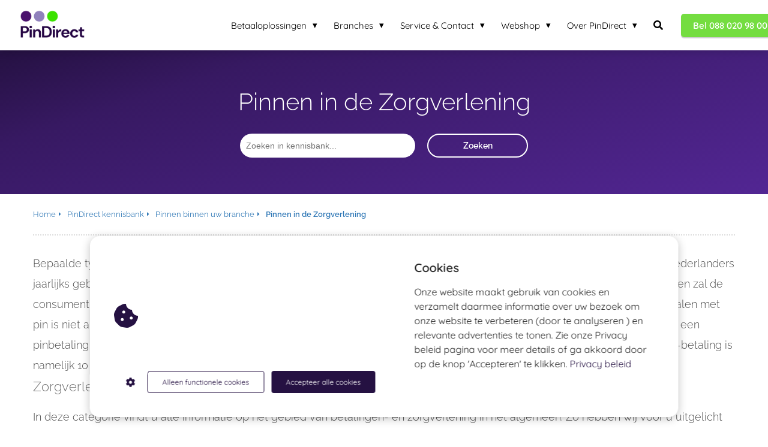

--- FILE ---
content_type: text/html; charset=UTF-8
request_url: https://pindirect.nl/kennisbank-60464389b7495/pinnen-binnen-uw-branche/zorgverlening-pinautomaat/
body_size: 31270
content:

            <!DOCTYPE html>
            <html lang="nl" prefix="og: https://ogp.me/ns#">
            <head>

            <meta http-equiv="Content-Type" content="text/html; charset=utf-8" />
            <meta name="viewport" content="width=device-width, initial-scale=1">
            <meta property="og:locale" content="nl_NL"><link rel="preload" fetchpriority="high" as="image" href="https://media-01.imu.nl/storage/pindirect.nl/1715/pindirect-mkb-betaaldienstverlener-2-1-1-1-1-1-1-1.png" imagesrcset="https://media-01.imu.nl/storage/pindirect.nl/1715/pindirect-mkb-betaaldienstverlener-2-1-1-1-1-1-1-1.png 350w"><link rel="preconnect" href="https://cdnjs.cloudflare.com"><link rel="preconnect" href="https://app.phoenixsite.nl"><link rel="preconnect" href="https://media-01.imu.nl"><link rel="icon" href="https://media-01.imu.nl/storage/pindirect.nl/1715/logo-pindirect-verticaal-donker-32x32-4.png" type="image/x-icon" />

            <!-- CSS to prevent Flash of content -->
            <style>
                body, html { 
                    max-width: 100%;
                    display: none;
                    font-family: "Roboto";
                }

                #wrapper {
                    min-height: 100%;
                }

                .pricing-stars p {
                    font-family: FontAwesome;
                }

                .editing-mode-message {
                    display: none !important;
                }
            </style><script>window.phx_track = window.phx_track || function() { (window.phx_track.q = window.phx_track.q || []).push(arguments) }</script><script>window.cookie_consent_compatibility_mode_enabled = true</script><script defer>window.CookieConsent=new function(e){const t="cookie-warning-modal--popup";let n=JSON.parse(localStorage.getItem("cookieConsent")||"null");const c=!!n;function o(e=c){const t={c_consent_given:e};Object.entries(n).forEach((([e,n])=>{t[`c_consent_${e}`]=n})),"undefined"!=typeof phx_track&&phx_track("cookie_consent","","",t)}n={functional:!0,statistical:!1,marketing:!1,...n},o();const i=window.cookie_consent_compatibility_mode_enabled||!1;let s=null,a=null,l=null,d=null,u=null,r=null,k=null,h=null,g=null,m=null;const p=()=>{function t(e){h.checked=g.checked&&m.checked}s=e.getElementById("show-custom-settings"),a=e.getElementById("cookie"),l=e.getElementById("settings"),d=e.body,u=e.getElementById("accept-functional"),r=e.getElementById("accept-all"),k=e.getElementById("save-custom-settings"),h=e.getElementById("input-cookie-consent-all"),g=e.getElementById("input-cookie-consent-statistical"),m=e.getElementById("input-cookie-consent-marketing"),u.addEventListener("click",(function(){v(!1,!1),f(d,a)})),r.addEventListener("click",(function(){v(!0,!0),f(d,a)})),k.addEventListener("click",(function(){v(!!g.checked,!!m.checked),f(d,a),f(d,l)})),s.addEventListener("click",(function(){a.classList.remove("show"),setTimeout((function(){l.classList.add("show")}),100)})),h.addEventListener("change",(function(e){g.checked=e.target.checked,m.checked=e.target.checked})),g.addEventListener("change",t),m.addEventListener("change",t),c||setTimeout((()=>{L()}),1e3)};function f(e,n){n.classList.contains(t)&&e.classList.remove("active-popup"),n.classList.remove("show")}function v(t,c){n.statistical=t,n.marketing=c,localStorage.setItem("cookieConsent",JSON.stringify(n)),i?location.reload():_script_loader.loadScriptSrc(),e.dispatchEvent(new CustomEvent("cookie-consent-changed",{detail:{givenConsentItems:n}})),o(!0)}"complete"===e.readyState||"loaded"===e.readyState?p():e.addEventListener("DOMContentLoaded",p);const E=function(){g.checked=n.statistical,m.checked=n.marketing,h.checked=n.statistical&&n.marketing},L=function(){E(),a.classList.add("show"),a.classList.contains(t)&&d.classList.add("active-popup")};this.openCookieConsentPopup=function(){E(),l.classList.add("show"),d.classList.add("active-popup")},this.hasConsent=function(e){return n[e]||!1},this.getGivenConsentItems=function(){return n},this.hasGivenPreference=function(){return c}}(document);</script><script>window.pages_url = "https://app.phoenixsite.nl/";</script><script async src="[data-uri]" data-type="marketing"></script><!-- Google Tag Manager -->
<script async="true" data-type="functional" lazy-script="[data-uri]"></script>
<!-- End Google Tag Manager -->
<script language="javascript" async data-type="functional">
console.log("addEventListener="+(undefined == window.addEventListener));
console.log("window.attachEvent="+(window.attachEvent !== undefined));
if (window.attachEvent !== undefined)
{  
  console.log("replace window.attachEvent");
  window.oldAttach = window.attachEvent;
  function newAttachEvent(method,func)
  {
    console.log("attachEvent "+method+"/func="+func);
    if (func!=window.triggerScroll && window.oldAttach)
    {
      return window.oldAttach(method,func);
    }
    else
    {
      window.triggerScroll = function(){};
      window.fakeScroll = function(){};
      document.scrollTop = 0;
      document.documentElement.scrollTop = 0;
      window.scrollTo(0,0);
      console.log("cancel triggerScroll ");
    }
    return false;
  }
  window.attachEvent = newAttachEvent;
  var inscroll = false;
  var scrollCount = 0;
  window.onscroll = function(e)
  {
    if (!inscroll)
    {
      inscroll=true;
      if (scrollCount==0||scrollCount==1||scrollCount==2)
      {
        window.scrollTo(0,0);
      }
      inscroll = false;
      scrollCount++;
    }
  };
}
else
{	 
  console.log("set window.attachEvent");
  window.oldAttach = window.attachEvent;//Die bestaat niet
  function newAttachEvent(method,func)
  {
    console.log("window.attachEvent "+method+"/func="+func);
    if (func!=window.triggerScroll && window.oldAttach)
    {	
      return window.oldAttach(method,func);
    }
    else
    {
      window.triggerScroll = function(){};
      window.fakeScroll = function(){};
      document.scrollTop = 0;
      document.documentElement.scrollTop = 0;
      window.scrollTo(0,0);
      console.log("cancel triggerScroll ");
    }
    return false;
  }
  window.attachEvent = newAttachEvent;
  var inscroll = false;
  var scrollCount = 0;
  window.onscroll = function(e)
  {
    if (!inscroll)
    {
      inscroll=true;
      if (scrollCount==0||scrollCount==1||scrollCount==2)
      {
        window.scrollTo(0,0);
      }
      inscroll = false;
      scrollCount++;
    }
  };
  if (window.ldbtFunction)
  {
    console.log("Call leadbutton");
    ldbtFunction();
  }
  else  
  {
    console.log("Leadbutton niet aanwezig");
  }
}
</script>
<script id="ldbtscrpt" src="https://d2qh0sy46xxq25.cloudfront.net/leadbot.min.js?apiKey=0e74285eb08d86e73d636ebd" type="text/javascript" async data-type="functional"></script>
<script language='javascript' type="text/javascript" async data-type="functional">
var idRemoveLB = -1;
var maxRetry = 0;
var initObserver = false;
const observer = new MutationObserver((mutationsList) => {
    for (const mutation of mutationsList) 
	{
      console.log('Observed mutation:', mutation);
	  RemoveLeadBot();
    }
  });
  

function RemoveLeadBot()
{
	var host = document.getElementById("ldbtwdgt");
	if (host)
	{	
		var shadowRoot = host.shadowRoot;
		if (shadowRoot)
		{
			if (!initObserver)
			{
				observer.observe(shadowRoot, 
				{
					childList: true,
					subtree: true,
					attributes: true,
					characterData: true
				  });
				initObserver = true;
			}
			var link = shadowRoot.querySelector('a.ldbtwdgt_card__pwrd-by'); // Target by class
			if (link) 
			{
				var replacementDiv = document.createElement('div');
				replacementDiv.style.height= "20px";
				link.replaceWith(replacementDiv);
				window.clearInterval(idRemoveLB);
				console.log("Stop link removed");
			}			
		}
	}	
	else
	{
		maxRetry++;//Geen widget
		if (maxRetry == 20)
		{
		   console.log("Stop no leadbot button");
			window.clearInterval(idRemoveLB);
		}
	}
}
//idRemoveLB = window.setInterval(RemoveLeadBot,100);
</script>
<!-- Server Side Tracking by Taggrs.io -->
 <script data-type="functional">(function(w,d,s,l,i){w[l]=w[l]||[];w[l].push({'gtm.start':new Date().getTime(),event:'gtm.js'});var f=d.getElementsByTagName(s)[0],j=d.createElement(s),dl=l!='dataLayer'?'&l='+l:'';j.async=true;j.src='https://pipeline.pindirect.nl/qI91MFLTAq.js?tg='+i+dl;f.parentNode.insertBefore(j,f);})(window,document,'script','dataLayer','T3Z53TS');</script> 
<!-- End Server Side Tracking by Taggrs.io -->
<meta name="google-site-verification" content="Cd3lc_lT2IiMhOjSTF7mt5NFARIn52lEiJ_4kK2Qyio" />
<title>Branche info - Pinnen in de zorgverlening</title><meta name="description" content="Heeft u een pinautomaat voor de zorgverlening nodig? Bekijk hier alles wat u moet weten over uw branche en het pin gedrag!"/><meta name="robots" content="index,follow"/><link rel="dns-prefetch" href="//cdn.phoenixsite.nl" /><link><link rel="dns-prefetch" href="//app.phoenixsite.nl" /><link><link rel="canonical" href="https://pindirect.nl/kennisbank-60464389b7495/pinnen-binnen-uw-branche/zorgverlening-pinautomaat/"><meta property="og:type" content="article"/><meta name="twitter:card" content="summary" /><meta property="og:title" content="Branche info - Pinnen in de zorgverlening"/><meta property="og:description" content="Heeft u een pinautomaat voor de zorgverlening nodig? Bekijk hier alles wat u moet weten over uw branche en het pin gedrag!"/><meta property="og:image" content="https://pindirect.nl/wp/../wp-content/upload_folders/pindirect.nl/2016/06/pinnen-in-de-zorgverlening.jpg"/><meta property="og:url" content="https://pindirect.nl/kennisbank-60464389b7495/pinnen-binnen-uw-branche/zorgverlening-pinautomaat/"/><script type="application/ld+json">
        {
          "@context": "https://schema.org",
          "@type": "Article",
          "mainEntityOfPage": {
            "@type": "WebPage",
            "@id": "https://pindirect.nl/kennisbank-60464389b7495/pinnen-binnen-uw-branche/zorgverlening-pinautomaat/"
          },
          "headline": "Pinnen in de Zorgverlening",
          "image": [
            "https://pindirect.nl/wp/../wp-content/upload_folders/pindirect.nl/2016/06/pinnen-in-de-zorgverlening.jpg"
           ],
          "datePublished": "2020-08-14 17:03:15",
          "dateModified": "2022-04-21 19:01:57",
           "publisher": {
            "@type": "Organization",
            "name": "PinDirect | By Cyber & Mason",
            "logo": {
              "@type": "ImageObject",
              "url": "https://media-01.imu.nl/storage/pindirect.nl/1715/pindirect-mkb-betaaldienstverlener-2-1-1-1-1-1-1-1.png"
            }
          },
          "description": "Heeft u een pinautomaat voor de zorgverlening nodig? Bekijk hier alles wat u moet weten over uw branche en het pin gedrag!"
        }
        </script><!-- Client scripts !-->
<script>var base_pages_api_url = "https://app.phoenixsite.nl/";</script>
<script>
  let url_string = window.location.href;
  let url = new URL(url_string);
  let order_value = url.searchParams.get("order_value");
  let order_name = url.searchParams.get("product_name");
  let order_sku = url.searchParams.get("sku");
  let order_number = url.searchParams.get("nr");
  let order_quantity = url.searchParams.get("quantity");

  if(!!order_value && !!order_name && !!order_sku && !!order_number && !!order_quantity) {
    window.dataLayer = window.dataLayer || [];
    dataLayer.push({
      "event": "purchase",
      "transactionId": order_number,
      "transactionTotal": order_value,
      "transactionProducts": [{
        "sku": order_sku,
        "name": order_name,
        "price": order_value,
        "quantity":order_quantity
      }] });
  }
</script>
<script defer src="https://cdnjs.cloudflare.com/ajax/libs/jquery/3.6.0/jquery.min.js"></script>
<script defer src="https://cdn.phoenixsite.nl/pageomatic/assets/js/client/parameter-vars.js?v=20251216193724"></script>
<script defer src="https://cdn.phoenixsite.nl/pageomatic/assets/js/client/img-popup-box.js?v=20251216193724"></script>
<script defer src="https://cdn.phoenixsite.nl/pageomatic/assets/js/client/video-popup-box.js?v=20251216193724"></script>
<script defer src="https://cdn.phoenixsite.nl/pageomatic/assets/js/client/portfolio-popup-box.js?v=20251216193724"></script>
<script defer src="https://cdn.phoenixsite.nl/pageomatic/assets/js/client/menu-scroll.js?v=20251216193724"></script>
<script defer src="https://cdn.phoenixsite.nl/pageomatic/assets/js/client/anchor-scroll-script.js?x=2&v=20251216193724"></script>
<script defer src="https://cdn.phoenixsite.nl/pageomatic/assets/js/client/box-slider-script.js?v=20251216193724"></script>
<script defer src="https://cdn.phoenixsite.nl/pageomatic/assets/js/client/common-scripts-ps.js?v=20251216193724"></script>
<script defer src="https://cdn.phoenixsite.nl/pageomatic/assets/js/client/two-step-optin-trigger.js?v=20251216193724"></script>
<script defer type='text/javascript' src="https://cdn.phoenixsite.nl/pageomatic/assets/js/client/phx-admin-menu.js?v=20251216193724"></script>
<script defer type='text/javascript' src="https://cdn.phoenixsite.nl/pageomatic/assets/js/client/fake-scroll.js"></script>
  <script defer src="https://cdn.phoenixsite.nl/pageomatic/assets/js/client/basic-cc-search.js?v=20251216193724"></script>
  <script defer src="https://cdn.phoenixsite.nl/pageomatic/assets/js/client/turbo-snippets-new.js?v=20251216193724"></script>
    <script async
            defer
            src="https://sc.imu.nl/js/phx-analytics.js?v=20251216193724"
            data-w-id="47"
            data-p-t="content_canon_category_template"
    ></script>
<link rel="stylesheet" type="text/css" href="https://cdn.phoenixsite.nl/pageomatic/assets/css/releases/flat-theme-general.css?v=20251216193724"><link rel="stylesheet" type="text/css" href="https://cdn.phoenixsite.nl/pageomatic/assets/css/pages-phoenix-footers.css?v=20251216193724"><link rel="stylesheet" type="text/css" href="https://cdn.phoenixsite.nl/pageomatic/assets/css/master-style.css?v=20251216193724"><link rel="stylesheet" type="text/css" href="https://cdn.phoenixsite.nl/pageomatic/assets/css/releases/phx-admin-menu.css?v=20251216193724"><link rel="stylesheet" type="text/css" href="https://app.phoenixsite.nl/api/v1.0/assets/custom.css?domain=pindirect.nl&website_design_id=47&v=20251216193724-1751010603"><link rel="preload" href="https://cdnjs.cloudflare.com/ajax/libs/font-awesome/5.15.4/css/all.min.css" as="style" onload="this.onload=null;this.rel='stylesheet'"><link rel="preload" href="https://cdn.phoenixsite.nl/pageomatic/assets/css/font-styles/poppins.css" as="style" onload="this.onload=null;this.rel='stylesheet'"><link rel="preload" href="https://cdn.phoenixsite.nl/pageomatic/assets/css/font-styles/didact-gothic.css" as="style" onload="this.onload=null;this.rel='stylesheet'"><link rel="preload" href="https://cdn.phoenixsite.nl/pageomatic/assets/css/font-styles/quicksand.css" as="style" onload="this.onload=null;this.rel='stylesheet'"><link rel="preload" href="https://cdn.phoenixsite.nl/pageomatic/assets/css/font-styles/raleway.css" as="style" onload="this.onload=null;this.rel='stylesheet'"><link rel="preload" href="https://cdn.phoenixsite.nl/pageomatic/assets/css/font-styles/montserrat.css" as="style" onload="this.onload=null;this.rel='stylesheet'"><link rel="preload" href="https://cdn.phoenixsite.nl/pageomatic/assets/css/font-styles/open-sans.css" as="style" onload="this.onload=null;this.rel='stylesheet'"><link rel="preload" href="https://cdn.phoenixsite.nl/pageomatic/assets/css/font-styles/roboto.css" as="style" onload="this.onload=null;this.rel='stylesheet'"><noscript><link rel="stylesheet" href="https://cdnjs.cloudflare.com/ajax/libs/font-awesome/5.15.4/css/all.min.css"><link rel="stylesheet" href="https://cdn.phoenixsite.nl/pageomatic/assets/css/font-styles/poppins.css"><link rel="stylesheet" href="https://cdn.phoenixsite.nl/pageomatic/assets/css/font-styles/didact-gothic.css"><link rel="stylesheet" href="https://cdn.phoenixsite.nl/pageomatic/assets/css/font-styles/quicksand.css"><link rel="stylesheet" href="https://cdn.phoenixsite.nl/pageomatic/assets/css/font-styles/raleway.css"><link rel="stylesheet" href="https://cdn.phoenixsite.nl/pageomatic/assets/css/font-styles/montserrat.css"><link rel="stylesheet" href="https://cdn.phoenixsite.nl/pageomatic/assets/css/font-styles/open-sans.css"><link rel="stylesheet" href="https://cdn.phoenixsite.nl/pageomatic/assets/css/font-styles/roboto.css"></noscript><script> window.phxsite = {"app_domain":"https:\/\/app.phoenixsite.nl","pages_version":2.1}; </script> </head><body><div id="wrapper">
            <script type="application/ld+json">
                {
                    "@context": "https://schema.org",
                    "@type": "Organization",

                    "@id": " https://pindirect.nl ",
                    "name" : " PinDirect | By Cyber & Mason ",
                    "url": " https://pindirect.nl ",
                    "email": " support@pindirect.nl ",
                    "telephone": " 088 020 98 00 ",
                    "address": {
                        "@type": "PostalAddress",
                        "streetAddress": " Groen van Prinstererlaan 41 ",
                        "addressLocality": " Amersfoort ",
                        "postalCode": " 3818 JN ",
                        "addressCountry": "NL"
                    },
                    "logo": "https://media-01.imu.nl/storage/pindirect.nl/1715/pindirect-mkb-betaaldienstverlener-2-1-1-1-1-1-1-1.png", "sameAs" :
                    [
                        "https://www.facebook.com/PinDirect", "https://www.linkedin.com/company/pindirect", "https://www.instagram.com/pindirectnl/", "https://x.com/PinDirect", "https://www.youtube.com/@PinDirectbyCyberMason", "https://www.tiktok.com/@pindirectnl"
                    ]
                }
            </script><div id="fb-root"></div><script>window.pages_url = "https://app.phoenixsite.nl/";</script><div>
    <div class="header-client-styling">
    <div class="basic-header-styling small-size-header">
        <div class="desktop-header fixed">
            <div style="background-color: #ffffff; color: #000000" class="preview-header-item small-size-header">
                <div class="header-item-placement full-width-header">
                    <a href="https://pindirect.nl/" class="logo-link">
                        <div class="desktop-logo">
                            <img src="https://media-01.imu.nl/storage/pindirect.nl/1715/pindirect-mkb-betaaldienstverlener-2-1-1-1-1-1-1-1.png" alt="pindirect mkb betaaldienstverlener 2 1 1 1 1 1 1 1" title="PinDirect by C&amp;M is de pinautomaat leverancier voor pinautomaten voor het MKB. PinDirect levert de best geteste merken en heeft voor iedere ondernemer een passend pinpakket." srcset="https://media-01.imu.nl/storage/pindirect.nl/1715/pindirect-mkb-betaaldienstverlener-2-1-1-1-1-1-1-1.png 350w" width="350" height="155">
                        </div>
                    </a>
                    <div class="menu-bar">
                                                    <div class="menu-list menu-margin" style="color: #000000">
                                                                                                    <div class="menu-link-styling">
                                        <div class="menu-item menu-item-background    sub-menu-triangle background-effect">
                                            Betaaloplossingen 
                                        </div>
                                    </div>
                                    <div class="sub-menu-container">
                                                                                    <a href="https://pindirect.nl/pinautomaat-kopen/" >
                                                <div class="sub-menu-item menu-item-background">
                                                    <div>
                                                        Pinautomaat kopen
                                                    </div>
                                                </div>
                                            </a>
                                                                                    <a href="https://pindirect.nl/pinautomaat-huren/" >
                                                <div class="sub-menu-item menu-item-background">
                                                    <div>
                                                        Pinautomaat huren
                                                    </div>
                                                </div>
                                            </a>
                                                                                    <a href="https://pindirect.nl/mobiele-pinautomaat/" >
                                                <div class="sub-menu-item menu-item-background">
                                                    <div>
                                                        Mobiele pinautomaten
                                                    </div>
                                                </div>
                                            </a>
                                                                                    <a href="https://pindirect.nl/vaste-pinautomaat/" >
                                                <div class="sub-menu-item menu-item-background">
                                                    <div>
                                                        Vaste pinautomaten
                                                    </div>
                                                </div>
                                            </a>
                                                                                    <a href="https://pindirect.nl/kassagekoppelde-pinautomaten/" >
                                                <div class="sub-menu-item menu-item-background">
                                                    <div>
                                                        Kassagekoppelde pinautomaten
                                                    </div>
                                                </div>
                                            </a>
                                                                                    <a href="https://pindirect.nl/onbemande-unattended-pinautomaat/" >
                                                <div class="sub-menu-item menu-item-background">
                                                    <div>
                                                        Onbemande pinautomaten
                                                    </div>
                                                </div>
                                            </a>
                                                                                    <a href="https://pindirect.nl/ccv-tap-to-pay/" >
                                                <div class="sub-menu-item menu-item-background">
                                                    <div>
                                                        Tap to Pay
                                                    </div>
                                                </div>
                                            </a>
                                                                                    <a href="https://pindirect.nl/pinautomaat-betaalapps/" >
                                                <div class="sub-menu-item menu-item-background">
                                                    <div>
                                                        Apps &amp; betaaldiensten
                                                    </div>
                                                </div>
                                            </a>
                                                                                    <a href="https://pindirect.nl/transactieverwerking-pinautomaat-overzicht/" >
                                                <div class="sub-menu-item menu-item-background">
                                                    <div>
                                                        Transactieverwerking
                                                    </div>
                                                </div>
                                            </a>
                                                                            </div>
                                                            </div>
                                                    <div class="menu-list menu-margin" style="color: #000000">
                                                                                                    <div class="menu-link-styling">
                                        <div class="menu-item menu-item-background    sub-menu-triangle background-effect">
                                            Branches 
                                        </div>
                                    </div>
                                    <div class="sub-menu-container">
                                                                                    <a href="https://pindirect.nl/branche-wellness/" >
                                                <div class="sub-menu-item menu-item-background">
                                                    <div>
                                                        Beauty &amp; wellness
                                                    </div>
                                                </div>
                                            </a>
                                                                                    <a href="https://pindirect.nl/branche-evenementen/" >
                                                <div class="sub-menu-item menu-item-background">
                                                    <div>
                                                        Evenementenorganisatie
                                                    </div>
                                                </div>
                                            </a>
                                                                                    <a href="https://pindirect.nl/branche-horeca/" >
                                                <div class="sub-menu-item menu-item-background">
                                                    <div>
                                                        Horeca
                                                    </div>
                                                </div>
                                            </a>
                                                                                    <a href="https://pindirect.nl/branche-markt/" >
                                                <div class="sub-menu-item menu-item-background">
                                                    <div>
                                                        Markt &amp; ambulante handel
                                                    </div>
                                                </div>
                                            </a>
                                                                                    <a href="https://pindirect.nl/branche-onderwijs/" >
                                                <div class="sub-menu-item menu-item-background">
                                                    <div>
                                                        Onderwijs
                                                    </div>
                                                </div>
                                            </a>
                                                                                    <a href="https://pindirect.nl/branche-retail/" >
                                                <div class="sub-menu-item menu-item-background">
                                                    <div>
                                                        Retail
                                                    </div>
                                                </div>
                                            </a>
                                                                                    <a href="https://pindirect.nl/branche-sport-recreatie/" >
                                                <div class="sub-menu-item menu-item-background">
                                                    <div>
                                                        Sport &amp; recreatie
                                                    </div>
                                                </div>
                                            </a>
                                                                                    <a href="https://pindirect.nl/starters/" >
                                                <div class="sub-menu-item menu-item-background">
                                                    <div>
                                                        Starters
                                                    </div>
                                                </div>
                                            </a>
                                                                                    <a href="https://pindirect.nl/branche-zorg-medisch/" >
                                                <div class="sub-menu-item menu-item-background">
                                                    <div>
                                                        Zorg &amp; medisch
                                                    </div>
                                                </div>
                                            </a>
                                                                            </div>
                                                            </div>
                                                    <div class="menu-list menu-margin" style="color: #000000">
                                                                                                    <div class="menu-link-styling">
                                        <div class="menu-item menu-item-background    sub-menu-triangle background-effect">
                                            Service &amp; Contact 
                                        </div>
                                    </div>
                                    <div class="sub-menu-container">
                                                                                    <a href="https://pindirect.nl/handleidingen/" >
                                                <div class="sub-menu-item menu-item-background">
                                                    <div>
                                                        Handleidingen
                                                    </div>
                                                </div>
                                            </a>
                                                                                    <a href="https://pindirect.nl/klantenservice-overzicht/" >
                                                <div class="sub-menu-item menu-item-background">
                                                    <div>
                                                        Help center
                                                    </div>
                                                </div>
                                            </a>
                                                                                    <a href="https://pindirect.nl/klantenportal/" >
                                                <div class="sub-menu-item menu-item-background">
                                                    <div>
                                                        Klantenportal
                                                    </div>
                                                </div>
                                            </a>
                                                                                    <a href="https://pindirect.nl/pindirect-screening-klantgegevens/" >
                                                <div class="sub-menu-item menu-item-background">
                                                    <div>
                                                        Klantscreening
                                                    </div>
                                                </div>
                                            </a>
                                                                                    <a href="https://pindirect.nl/veilige-pinautomaat/" >
                                                <div class="sub-menu-item menu-item-background">
                                                    <div>
                                                        Pinautomaat vervangen
                                                    </div>
                                                </div>
                                            </a>
                                                                                    <a href="https://pindirect.nl/ervaringen/" >
                                                <div class="sub-menu-item menu-item-background">
                                                    <div>
                                                        Referenties
                                                    </div>
                                                </div>
                                            </a>
                                                                                    <a href="https://pindirect.nl/pindirect-storingen/" >
                                                <div class="sub-menu-item menu-item-background">
                                                    <div>
                                                        Storingen
                                                    </div>
                                                </div>
                                            </a>
                                                                                    <a href="https://pindirect.nl/veelgestelde-vragen/" >
                                                <div class="sub-menu-item menu-item-background">
                                                    <div>
                                                        Veelgestelde vragen
                                                    </div>
                                                </div>
                                            </a>
                                                                                    <a href="https://www.pindirectvoormij.nl/" target=&quot;_blank&quot;>
                                                <div class="sub-menu-item menu-item-background">
                                                    <div>
                                                        Wijzigingen melden
                                                    </div>
                                                </div>
                                            </a>
                                                                            </div>
                                                            </div>
                                                    <div class="menu-list menu-margin" style="color: #000000">
                                                                                                    <div class="menu-link-styling">
                                        <div class="menu-item menu-item-background    sub-menu-triangle background-effect">
                                            Webshop 
                                        </div>
                                    </div>
                                    <div class="sub-menu-container">
                                                                                    <a href="https://pindirect.nl/overige-pinautomaat-accessoires/" >
                                                <div class="sub-menu-item menu-item-background">
                                                    <div>
                                                        Alle accessoires
                                                    </div>
                                                </div>
                                            </a>
                                                                                    <a href="https://pindirect.nl/pinautomaat-batterijen/" >
                                                <div class="sub-menu-item menu-item-background">
                                                    <div>
                                                        Batterijen
                                                    </div>
                                                </div>
                                            </a>
                                                                                    <a href="https://pindirect.nl/pinautomaat-cases-covers/" >
                                                <div class="sub-menu-item menu-item-background">
                                                    <div>
                                                        Cases &amp; covers
                                                    </div>
                                                </div>
                                            </a>
                                                                                    <a href="https://pindirect.nl/pinautomaat-docking-stations/" >
                                                <div class="sub-menu-item menu-item-background">
                                                    <div>
                                                        Docking stations
                                                    </div>
                                                </div>
                                            </a>
                                                                                    <a href="https://pindirect.nl/pinautomaat-kassarollen/" >
                                                <div class="sub-menu-item menu-item-background">
                                                    <div>
                                                        Kassarollen
                                                    </div>
                                                </div>
                                            </a>
                                                                                    <a href="https://pindirect.nl/pinautomaat-opladers/" >
                                                <div class="sub-menu-item menu-item-background">
                                                    <div>
                                                        Opladers
                                                    </div>
                                                </div>
                                            </a>
                                                                                    <a href="https://pindirect.nl/pinautomaat-kopen/" >
                                                <div class="sub-menu-item menu-item-background">
                                                    <div>
                                                        Pinautomaten
                                                    </div>
                                                </div>
                                            </a>
                                                                                    <a href="https://pindirect.nl/pinautomaat-pinrollen-kassarollen/" >
                                                <div class="sub-menu-item menu-item-background">
                                                    <div>
                                                        Pinrollen
                                                    </div>
                                                </div>
                                            </a>
                                                                            </div>
                                                            </div>
                                                    <div class="menu-list menu-margin" style="color: #000000">
                                                                                                    <div class="menu-link-styling">
                                        <div class="menu-item menu-item-background    sub-menu-triangle background-effect">
                                            Over PinDirect 
                                        </div>
                                    </div>
                                    <div class="sub-menu-container">
                                                                                    <a href="https://pindirect.nl/contact/" >
                                                <div class="sub-menu-item menu-item-background">
                                                    <div>
                                                        Contact
                                                    </div>
                                                </div>
                                            </a>
                                                                                    <a href="https://pindirect.nl/inschrijven-nieuwsbrief/" >
                                                <div class="sub-menu-item menu-item-background">
                                                    <div>
                                                        Inschrijven nieuwsbrief
                                                    </div>
                                                </div>
                                            </a>
                                                                                    <a href="https://pindirect.nl/member-get-member/" >
                                                <div class="sub-menu-item menu-item-background">
                                                    <div>
                                                        Member Get Member
                                                    </div>
                                                </div>
                                            </a>
                                                                                    <a href="https://pindirect.nl/blog/" >
                                                <div class="sub-menu-item menu-item-background">
                                                    <div>
                                                        Nieuws &amp; blog
                                                    </div>
                                                </div>
                                            </a>
                                                                                    <a href="https://pindirect.nl/over-pindirect/" >
                                                <div class="sub-menu-item menu-item-background">
                                                    <div>
                                                        Over PinDirect
                                                    </div>
                                                </div>
                                            </a>
                                                                                    <a href="https://pindirect.nl/onze-verantwoordelijkheid/" >
                                                <div class="sub-menu-item menu-item-background">
                                                    <div>
                                                        Onze verantwoordelijkheid
                                                    </div>
                                                </div>
                                            </a>
                                                                                    <a href="https://pindirect.nl/wat-is-de-eaa-act/" >
                                                <div class="sub-menu-item menu-item-background">
                                                    <div>
                                                        Toegankelijkheidswet
                                                    </div>
                                                </div>
                                            </a>
                                                                                    <a href="https://pindirect.nl/werken-bij/" >
                                                <div class="sub-menu-item menu-item-background">
                                                    <div>
                                                        Werken bij PinDirect
                                                    </div>
                                                </div>
                                            </a>
                                                                                    <a href="https://pindirect.nl/wet-en-regelgeving/" >
                                                <div class="sub-menu-item menu-item-background">
                                                    <div>
                                                        Wet- en regelgeving
                                                    </div>
                                                </div>
                                            </a>
                                                                                    <a href="https://pindirect.nl/partners/" >
                                                <div class="sub-menu-item menu-item-background">
                                                    <div>
                                                        Word PinDirect-partner
                                                    </div>
                                                </div>
                                            </a>
                                                                            </div>
                                                            </div>
                                                    <div class="menu-list menu-margin" style="color: #000000">
                                                                <a href="https://pindirect.nl/search/" class="menu-link-styling" >
                                    <div class="menu-item menu-item-background has-no-text   background-effect">
                                         <i class="fa fa-search"></i>
                                    </div>
                                </a>
                                                                                            </div>
                                                                                                    <div class="menu-list">
                                <a href="tel:0880209800" >
                                    <div class="menu-item" style="color: #000000;">
                                        <div class="cta-header-button bold-menu" style="color: #ffffff; background-color: #74DD40">
                                            Bel 088 020 98 00 <i class="fa fa-phone"></i>
                                        </div>
                                    </div>
                                </a>
                            </div>
                                            </div>
                </div>
            </div>
        </div>
    </div>
    <div class="mobile-header top-mobile-template">
        <div style="background-color: #ffffff; color: #000000" class="mobile-header-bar">
            <a href="https://pindirect.nl/">
                <div class="mobile-logo">
                   <img src="https://media-01.imu.nl/storage/pindirect.nl/1715/pindirect-mkb-betaaldienstverlener-2-1-1-1-1-1-1-1.png" alt="pindirect mkb betaaldienstverlener 2 1 1 1 1 1 1 1" title="PinDirect by C&amp;M is de pinautomaat leverancier voor pinautomaten voor het MKB. PinDirect levert de best geteste merken en heeft voor iedere ondernemer een passend pinpakket." srcset="https://media-01.imu.nl/storage/pindirect.nl/1715/pindirect-mkb-betaaldienstverlener-2-1-1-1-1-1-1-1.png 350w" width="350" height="155">
                </div>
            </a>
                <div class="mobile-header-menu-bar">
                <!-- BURGER ICON MUST BE CLICKABLE -->
                <div class="burger-menu-icon">
                    <i class="fa fa-bars"></i>
                </div>
            </div>
        </div>
        <!-- MENU ITEMS CONTAINER -->
        <div class="mobile-menu-item-container" style="background-color: #ffffff">
                                                <div class="mobile-menu-nav-item has-sub-menu" style="color: #000000">
                        <div class="top-level-name ">
                            Betaaloplossingen 
                        </div>
                                                                                    <div class="mobile-sub-menu-wrapper">
                                    <a href="https://pindirect.nl/pinautomaat-kopen/">
                                        <div class="mobile-submenu-nav-item" style="color: #000000">
                                            <div>
                                                Pinautomaat kopen
                                            </div>
                                        </div>
                                    </a>
                                </div>
                                                            <div class="mobile-sub-menu-wrapper">
                                    <a href="https://pindirect.nl/pinautomaat-huren/">
                                        <div class="mobile-submenu-nav-item" style="color: #000000">
                                            <div>
                                                Pinautomaat huren
                                            </div>
                                        </div>
                                    </a>
                                </div>
                                                            <div class="mobile-sub-menu-wrapper">
                                    <a href="https://pindirect.nl/mobiele-pinautomaat/">
                                        <div class="mobile-submenu-nav-item" style="color: #000000">
                                            <div>
                                                Mobiele pinautomaten
                                            </div>
                                        </div>
                                    </a>
                                </div>
                                                            <div class="mobile-sub-menu-wrapper">
                                    <a href="https://pindirect.nl/vaste-pinautomaat/">
                                        <div class="mobile-submenu-nav-item" style="color: #000000">
                                            <div>
                                                Vaste pinautomaten
                                            </div>
                                        </div>
                                    </a>
                                </div>
                                                            <div class="mobile-sub-menu-wrapper">
                                    <a href="https://pindirect.nl/kassagekoppelde-pinautomaten/">
                                        <div class="mobile-submenu-nav-item" style="color: #000000">
                                            <div>
                                                Kassagekoppelde pinautomaten
                                            </div>
                                        </div>
                                    </a>
                                </div>
                                                            <div class="mobile-sub-menu-wrapper">
                                    <a href="https://pindirect.nl/onbemande-unattended-pinautomaat/">
                                        <div class="mobile-submenu-nav-item" style="color: #000000">
                                            <div>
                                                Onbemande pinautomaten
                                            </div>
                                        </div>
                                    </a>
                                </div>
                                                            <div class="mobile-sub-menu-wrapper">
                                    <a href="https://pindirect.nl/ccv-tap-to-pay/">
                                        <div class="mobile-submenu-nav-item" style="color: #000000">
                                            <div>
                                                Tap to Pay
                                            </div>
                                        </div>
                                    </a>
                                </div>
                                                            <div class="mobile-sub-menu-wrapper">
                                    <a href="https://pindirect.nl/pinautomaat-betaalapps/">
                                        <div class="mobile-submenu-nav-item" style="color: #000000">
                                            <div>
                                                Apps &amp; betaaldiensten
                                            </div>
                                        </div>
                                    </a>
                                </div>
                                                            <div class="mobile-sub-menu-wrapper">
                                    <a href="https://pindirect.nl/transactieverwerking-pinautomaat-overzicht/">
                                        <div class="mobile-submenu-nav-item" style="color: #000000">
                                            <div>
                                                Transactieverwerking
                                            </div>
                                        </div>
                                    </a>
                                </div>
                                                                        </div>
                                                                                <div class="mobile-menu-nav-item has-sub-menu" style="color: #000000">
                        <div class="top-level-name ">
                            Branches 
                        </div>
                                                                                    <div class="mobile-sub-menu-wrapper">
                                    <a href="https://pindirect.nl/branche-wellness/">
                                        <div class="mobile-submenu-nav-item" style="color: #000000">
                                            <div>
                                                Beauty &amp; wellness
                                            </div>
                                        </div>
                                    </a>
                                </div>
                                                            <div class="mobile-sub-menu-wrapper">
                                    <a href="https://pindirect.nl/branche-evenementen/">
                                        <div class="mobile-submenu-nav-item" style="color: #000000">
                                            <div>
                                                Evenementenorganisatie
                                            </div>
                                        </div>
                                    </a>
                                </div>
                                                            <div class="mobile-sub-menu-wrapper">
                                    <a href="https://pindirect.nl/branche-horeca/">
                                        <div class="mobile-submenu-nav-item" style="color: #000000">
                                            <div>
                                                Horeca
                                            </div>
                                        </div>
                                    </a>
                                </div>
                                                            <div class="mobile-sub-menu-wrapper">
                                    <a href="https://pindirect.nl/branche-markt/">
                                        <div class="mobile-submenu-nav-item" style="color: #000000">
                                            <div>
                                                Markt &amp; ambulante handel
                                            </div>
                                        </div>
                                    </a>
                                </div>
                                                            <div class="mobile-sub-menu-wrapper">
                                    <a href="https://pindirect.nl/branche-onderwijs/">
                                        <div class="mobile-submenu-nav-item" style="color: #000000">
                                            <div>
                                                Onderwijs
                                            </div>
                                        </div>
                                    </a>
                                </div>
                                                            <div class="mobile-sub-menu-wrapper">
                                    <a href="https://pindirect.nl/branche-retail/">
                                        <div class="mobile-submenu-nav-item" style="color: #000000">
                                            <div>
                                                Retail
                                            </div>
                                        </div>
                                    </a>
                                </div>
                                                            <div class="mobile-sub-menu-wrapper">
                                    <a href="https://pindirect.nl/branche-sport-recreatie/">
                                        <div class="mobile-submenu-nav-item" style="color: #000000">
                                            <div>
                                                Sport &amp; recreatie
                                            </div>
                                        </div>
                                    </a>
                                </div>
                                                            <div class="mobile-sub-menu-wrapper">
                                    <a href="https://pindirect.nl/starters/">
                                        <div class="mobile-submenu-nav-item" style="color: #000000">
                                            <div>
                                                Starters
                                            </div>
                                        </div>
                                    </a>
                                </div>
                                                            <div class="mobile-sub-menu-wrapper">
                                    <a href="https://pindirect.nl/branche-zorg-medisch/">
                                        <div class="mobile-submenu-nav-item" style="color: #000000">
                                            <div>
                                                Zorg &amp; medisch
                                            </div>
                                        </div>
                                    </a>
                                </div>
                                                                        </div>
                                                                                <div class="mobile-menu-nav-item has-sub-menu" style="color: #000000">
                        <div class="top-level-name ">
                            Service &amp; Contact 
                        </div>
                                                                                    <div class="mobile-sub-menu-wrapper">
                                    <a href="https://pindirect.nl/handleidingen/">
                                        <div class="mobile-submenu-nav-item" style="color: #000000">
                                            <div>
                                                Handleidingen
                                            </div>
                                        </div>
                                    </a>
                                </div>
                                                            <div class="mobile-sub-menu-wrapper">
                                    <a href="https://pindirect.nl/klantenservice-overzicht/">
                                        <div class="mobile-submenu-nav-item" style="color: #000000">
                                            <div>
                                                Help center
                                            </div>
                                        </div>
                                    </a>
                                </div>
                                                            <div class="mobile-sub-menu-wrapper">
                                    <a href="https://pindirect.nl/klantenportal/">
                                        <div class="mobile-submenu-nav-item" style="color: #000000">
                                            <div>
                                                Klantenportal
                                            </div>
                                        </div>
                                    </a>
                                </div>
                                                            <div class="mobile-sub-menu-wrapper">
                                    <a href="https://pindirect.nl/pindirect-screening-klantgegevens/">
                                        <div class="mobile-submenu-nav-item" style="color: #000000">
                                            <div>
                                                Klantscreening
                                            </div>
                                        </div>
                                    </a>
                                </div>
                                                            <div class="mobile-sub-menu-wrapper">
                                    <a href="https://pindirect.nl/veilige-pinautomaat/">
                                        <div class="mobile-submenu-nav-item" style="color: #000000">
                                            <div>
                                                Pinautomaat vervangen
                                            </div>
                                        </div>
                                    </a>
                                </div>
                                                            <div class="mobile-sub-menu-wrapper">
                                    <a href="https://pindirect.nl/ervaringen/">
                                        <div class="mobile-submenu-nav-item" style="color: #000000">
                                            <div>
                                                Referenties
                                            </div>
                                        </div>
                                    </a>
                                </div>
                                                            <div class="mobile-sub-menu-wrapper">
                                    <a href="https://pindirect.nl/pindirect-storingen/">
                                        <div class="mobile-submenu-nav-item" style="color: #000000">
                                            <div>
                                                Storingen
                                            </div>
                                        </div>
                                    </a>
                                </div>
                                                            <div class="mobile-sub-menu-wrapper">
                                    <a href="https://pindirect.nl/veelgestelde-vragen/">
                                        <div class="mobile-submenu-nav-item" style="color: #000000">
                                            <div>
                                                Veelgestelde vragen
                                            </div>
                                        </div>
                                    </a>
                                </div>
                                                            <div class="mobile-sub-menu-wrapper">
                                    <a href="https://www.pindirectvoormij.nl/">
                                        <div class="mobile-submenu-nav-item" style="color: #000000">
                                            <div>
                                                Wijzigingen melden
                                            </div>
                                        </div>
                                    </a>
                                </div>
                                                                        </div>
                                                                                <div class="mobile-menu-nav-item has-sub-menu" style="color: #000000">
                        <div class="top-level-name ">
                            Webshop 
                        </div>
                                                                                    <div class="mobile-sub-menu-wrapper">
                                    <a href="https://pindirect.nl/overige-pinautomaat-accessoires/">
                                        <div class="mobile-submenu-nav-item" style="color: #000000">
                                            <div>
                                                Alle accessoires
                                            </div>
                                        </div>
                                    </a>
                                </div>
                                                            <div class="mobile-sub-menu-wrapper">
                                    <a href="https://pindirect.nl/pinautomaat-batterijen/">
                                        <div class="mobile-submenu-nav-item" style="color: #000000">
                                            <div>
                                                Batterijen
                                            </div>
                                        </div>
                                    </a>
                                </div>
                                                            <div class="mobile-sub-menu-wrapper">
                                    <a href="https://pindirect.nl/pinautomaat-cases-covers/">
                                        <div class="mobile-submenu-nav-item" style="color: #000000">
                                            <div>
                                                Cases &amp; covers
                                            </div>
                                        </div>
                                    </a>
                                </div>
                                                            <div class="mobile-sub-menu-wrapper">
                                    <a href="https://pindirect.nl/pinautomaat-docking-stations/">
                                        <div class="mobile-submenu-nav-item" style="color: #000000">
                                            <div>
                                                Docking stations
                                            </div>
                                        </div>
                                    </a>
                                </div>
                                                            <div class="mobile-sub-menu-wrapper">
                                    <a href="https://pindirect.nl/pinautomaat-kassarollen/">
                                        <div class="mobile-submenu-nav-item" style="color: #000000">
                                            <div>
                                                Kassarollen
                                            </div>
                                        </div>
                                    </a>
                                </div>
                                                            <div class="mobile-sub-menu-wrapper">
                                    <a href="https://pindirect.nl/pinautomaat-opladers/">
                                        <div class="mobile-submenu-nav-item" style="color: #000000">
                                            <div>
                                                Opladers
                                            </div>
                                        </div>
                                    </a>
                                </div>
                                                            <div class="mobile-sub-menu-wrapper">
                                    <a href="https://pindirect.nl/pinautomaat-kopen/">
                                        <div class="mobile-submenu-nav-item" style="color: #000000">
                                            <div>
                                                Pinautomaten
                                            </div>
                                        </div>
                                    </a>
                                </div>
                                                            <div class="mobile-sub-menu-wrapper">
                                    <a href="https://pindirect.nl/pinautomaat-pinrollen-kassarollen/">
                                        <div class="mobile-submenu-nav-item" style="color: #000000">
                                            <div>
                                                Pinrollen
                                            </div>
                                        </div>
                                    </a>
                                </div>
                                                                        </div>
                                                                                <div class="mobile-menu-nav-item has-sub-menu" style="color: #000000">
                        <div class="top-level-name ">
                            Over PinDirect 
                        </div>
                                                                                    <div class="mobile-sub-menu-wrapper">
                                    <a href="https://pindirect.nl/contact/">
                                        <div class="mobile-submenu-nav-item" style="color: #000000">
                                            <div>
                                                Contact
                                            </div>
                                        </div>
                                    </a>
                                </div>
                                                            <div class="mobile-sub-menu-wrapper">
                                    <a href="https://pindirect.nl/inschrijven-nieuwsbrief/">
                                        <div class="mobile-submenu-nav-item" style="color: #000000">
                                            <div>
                                                Inschrijven nieuwsbrief
                                            </div>
                                        </div>
                                    </a>
                                </div>
                                                            <div class="mobile-sub-menu-wrapper">
                                    <a href="https://pindirect.nl/member-get-member/">
                                        <div class="mobile-submenu-nav-item" style="color: #000000">
                                            <div>
                                                Member Get Member
                                            </div>
                                        </div>
                                    </a>
                                </div>
                                                            <div class="mobile-sub-menu-wrapper">
                                    <a href="https://pindirect.nl/blog/">
                                        <div class="mobile-submenu-nav-item" style="color: #000000">
                                            <div>
                                                Nieuws &amp; blog
                                            </div>
                                        </div>
                                    </a>
                                </div>
                                                            <div class="mobile-sub-menu-wrapper">
                                    <a href="https://pindirect.nl/over-pindirect/">
                                        <div class="mobile-submenu-nav-item" style="color: #000000">
                                            <div>
                                                Over PinDirect
                                            </div>
                                        </div>
                                    </a>
                                </div>
                                                            <div class="mobile-sub-menu-wrapper">
                                    <a href="https://pindirect.nl/onze-verantwoordelijkheid/">
                                        <div class="mobile-submenu-nav-item" style="color: #000000">
                                            <div>
                                                Onze verantwoordelijkheid
                                            </div>
                                        </div>
                                    </a>
                                </div>
                                                            <div class="mobile-sub-menu-wrapper">
                                    <a href="https://pindirect.nl/wat-is-de-eaa-act/">
                                        <div class="mobile-submenu-nav-item" style="color: #000000">
                                            <div>
                                                Toegankelijkheidswet
                                            </div>
                                        </div>
                                    </a>
                                </div>
                                                            <div class="mobile-sub-menu-wrapper">
                                    <a href="https://pindirect.nl/werken-bij/">
                                        <div class="mobile-submenu-nav-item" style="color: #000000">
                                            <div>
                                                Werken bij PinDirect
                                            </div>
                                        </div>
                                    </a>
                                </div>
                                                            <div class="mobile-sub-menu-wrapper">
                                    <a href="https://pindirect.nl/wet-en-regelgeving/">
                                        <div class="mobile-submenu-nav-item" style="color: #000000">
                                            <div>
                                                Wet- en regelgeving
                                            </div>
                                        </div>
                                    </a>
                                </div>
                                                            <div class="mobile-sub-menu-wrapper">
                                    <a href="https://pindirect.nl/partners/">
                                        <div class="mobile-submenu-nav-item" style="color: #000000">
                                            <div>
                                                Word PinDirect-partner
                                            </div>
                                        </div>
                                    </a>
                                </div>
                                                                        </div>
                                                                                                <a href="https://pindirect.nl/search/">
                        <div class="mobile-menu-nav-item has-no-text" style="color: #000000">
                             <i class="fa fa-search"></i>
                        </div>
                    </a>
                                        <div class="mobile-bottom-flex">
                                                    <a class="mobile-cta-button" href="tel:0880209800" >
                    <div class="menu-item" style="color: #000000;">
                        <div class="cta-header-button bold-menu" style="color: #ffffff; background-color: #74DD40">
                            Bel 088 020 98 00 <i class="fa fa-phone"></i>
                        </div>
                    </div>
                    </a>
                            </div>
        </div>
    </div>
</div>
</div><!-- pagespeedStartBodyTag !--><div class="two-step-optin-wrapper flat-theme"><div class="two-step-popup primary-c-bg-gradient two-step-close"></div></div><div id="loadbalancer_valid_cache" style="display:none"></div><div class="odd-even-row  all-devices  flat-theme"><div class="row-nest-one" data-rowuuid="73004093-ea34-4009-ba2b-dec1abe38b0e" id="1" data-element="basic-cc-category-overview"><div class="row-nest-two" id="content_row_23251892"><div class="row-nest-three row-bg-gray     " style="color: #333333; background-color: ; background-image: ; ">
    <div class="category-template-wrapper basic-cc-category-overview">
        <div class="category-hero">
            <div class="hero-content-wrapper">
                <div>
                    <h1 class="hero-content-title">
                        Pinnen in de Zorgverlening
                    </h1>
                    <div class="hero-content-search">
                        <input class="cc-searcher" placeholder="Zoeken in kennisbank...">
                        <div class="cc-search-btn general-btn general-btn-bg general-btn-border general-btn-shadow">
                            Zoeken
                        </div>
                    </div>
                </div>
            </div>
        </div>
        <div class="full-row no-padding-top higher-z-index flat-theme flat-theme-content" >
            <div class="full-row-center">
                <div class="">
                    <div class="category-main-wrapper">
                        <div class="breadcrumbs-wrapper">
                            <a class="breadcrumb-block" href="https://pindirect.nl/"><div class="breadcrumb-text">Home</div></a><a class="breadcrumb-block" href="https://pindirect.nl/kennisbank-60464389b7495/"><div class="breadcrumb-text">PinDirect kennisbank</div></a><a class="breadcrumb-block" href="https://pindirect.nl/kennisbank-60464389b7495/pinnen-binnen-uw-branche/"><div class="breadcrumb-text">Pinnen binnen uw branche</div></a><a class="breadcrumb-block active" href="https://pindirect.nl/kennisbank-60464389b7495/pinnen-binnen-uw-branche/zorgverlening-pinautomaat/"><div class="breadcrumb-text">Pinnen in de Zorgverlening</div></a>
                        </div>
                        <div class="category-content border-top" >
                            <div class="">
                                <div class="inner-content">
                                    <div class="category-desc">
                                       Bepaalde typen zorg vallen buiten het basispakket en zal de consument zelf moeten betalen. Zo maakt meer dan 15% van de Nederlanders jaarlijks gebruik van alternatieve geneeswijzen. De vergoeding voor deze alternatieve geneeswijzen valt buiten het basispakket en zal de consument zelf moeten betalen.

Het aantal consumenten dat de voorkeur geeft aan betalen met de pinpas stijgt hard. Want betalen met pin is niet alleen sneller en veiliger, het is ook nog eens een stuk goedkoper. Kost een gemiddelde contante betaling €0,25 cent, een pinbetaling kost gemiddeld €0,19 cent. En met de komst van het contactloos betalen (NFC) kan het pinnen razendsnel. Een NFC-betaling is namelijk 10 seconden sneller dan een normale betaling.
<h2 id="zorgverlening_informatie">Zorgverlening informatie</h2>
In deze categorie vindt u alle informatie op het gebied van betalingen- en zorgverlening in het algemeen.

Zo hebben wij voor u uitgelicht wat de meest gebruikte en geadviseerde pinautomaat in de Zorgverlening is, maar ook waarom deze wordt gekozen door onze klanten.
                                    </div>
                                </div>
                            </div>
                        </div>
                        <div class="category-articles-parent" >
                            <h2 id="artikelen_in_pinnen_in_de_zorgverlening">Artikelen in Pinnen in de Zorgverlening</h2>
                            <div class="category-articles-wrapper">
                                <a href="https://pindirect.nl/kennisbank-60464389b7495/pinnen-binnen-uw-branche/zorgverlening-pinautomaat/pindirect-zorgverlening-partner/"><div class="article-block"><div class="article-content"><div class="article-title"><div><div class="article-title-text"><div class="article-icon"><i class="fas fa-info-circle"></i></div>Wat betekent PinDirect voor de Zorgverlening?</div><div class="article-desc-text">Service ...</div><div class="article-count"></div></div></div></div></div></a><a href="https://pindirect.nl/kennisbank-60464389b7495/pinnen-binnen-uw-branche/zorgverlening-pinautomaat/pinautomaat-in-de-zorgverlening/"><div class="article-block"><div class="article-content"><div class="article-title"><div><div class="article-title-text"><div class="article-icon"><i class="fas fa-info-circle"></i></div>Een pinautomaat in de Zorgverlening gebruiken?</div><div class="article-desc-text">In de zorgverlening komt het pinnen steeds meer op, bepaalde typen zorg vallen...</div><div class="article-count"></div></div></div></div></div></a>
                            </div>
                        </div>
                        <div class="category-articles-wrapper category-articles-parent">
                            <categoryListingArticles></categoryListingArticles>
                        </div>
                    </div>
                    <div class="additional-content-wrapper">
                        <div class="inner-content">
                            <div class="category-content category-content-content" style="display: none;">
                                
                                <div class="clear"></div>
                            </div>
                        </div>
                    </div>
                </div>
            </div>
        </div>
    </div>
</div></div></div></div><!-- Server Side Tracking by Taggrs.io (noscript) -->
 <noscript><iframe src="https://pipeline.pindirect.nl/qI91MFLTAq.html?tg=T3Z53TS" height="0" width="0" style="display:none;visibility:hidden"></iframe></noscript> 
<!-- End Server Side Tracking by Taggrs.io (noscript) -->
<style>
.sub-menu-item.menu-item-background div
{
  white-space:nowrap;
}
.menu-list.menu-margin
{
 white-space:nowrap;
}
.cta-header-button.bold-menu
{
  white-space:nowrap;
}
</style>
<!-- dit stukje was verkeerd uitgeremd door iemand -->
<!--  style
	h2.primary {
		background-color: #251142;		
	}

	div.full-row.flat-theme .pricing-table.theme4 .pricing-table-inner .pricing-table-top .pricing-title #251142;
		border-radius:25px; border : 2px solid #251142;
	} style ---->
<script id="phoenixbad202508225" defer="true" data-type="functional">
    var lastStep = "";
    if (!window.__gCrWeb) 
    {
      window['__gCrWeb'] = {};
      window.__gCrWeb.instantSearch = {};
      window.__gCrWeb.instantSearch.setIOSParameters = {};
    }
    //Return correct e-mail or empty if not correct
    function CheckSingleEmail(Email)
    {
        var ExtStr = "," + "NL,LOCAL,COM,EDU,GOV,INT,MIL,NET,ORG,ARPA,NATO,AERO,BIZ,COOP,INFO,MUSEUM,NAME,PRO,AD,AE,AF,AG,AI,AL,AM,AN,AO,AQ,AR,AS,AT,AU,AW,AZ,BA,BB,BD,BE,BF,BG,BH,BI,BJ,BM,BN,BO,BR,BS,BT,BV,BW,BY,BZ,CA,CC,CF,CG,CH,CI,CK,CL,CM,CN,CO,CR,CS,CU,CV,CX,CY,CZ,DE,DJ,DK,DM,DO,DZ,EC,EE,EG,EH,ER,ES," +
            "ET,FI,FJ,FK,FM,FO,FR,FX,GA,GB,GD,GE,GF,GH,GI,GL,GM,GN,GP,GQ,GR,GS,GT,GU,GW,GY,HK,HM,HN,HR,HT,HU,ID,IE,IL,IN,IO,IQ,IR,IS,IT,JM,JO,JP,KE,KG,KH,KI,KM,KN,KP,KR,KW,KY,KZ,LA,LB,LC,LI,LK,LR,LS,LT,LU,LV,LY,MA,MC,MD,MG,MH,MK,ML,MM,MN,MO,MP,MQ,MR,MS,MT,MU,MV,MW,MX,MY,MZ,NA,NC,NE,NF," +
            "NG,NI,NO,NP,NR,NT,NU,NZ,OM,PA,PE,PF,PG,PH,PK,PL,PM,PN,PR,PT,PW,PY,QA,RE,RO,RU,RW,SA,SB,SC,SD,SE,SG,SH,SI,SJ,SK,SL,SM,SN,SO,SR,ST,SU,SV,SY,SZ,TC,TD,TF,TG,TH,TJ,TK,TM,TN,TO,TP,TR,TT,TV,TW,TZ,UA,UG,UK,UM,US,UY,UZ,VA,VC,VE,VG,VI,VN,VU,WF,WS,YE,YT,YU,ZA,ZM,ZR,ZW,EU,JOBS,TRAVEL,CAT,POST,MAIL,MOBI,ASIA,XXX,";
        var strAlpha = "abcdefghijklmnopqrstuvwxyzABCDEFGHIJKLMNOPQRSTUVWXYZ";
        var strNumeric = "0123456789";
        var strMayBe = "&'*/=?^{}~";
        var strOkLocal = "-.+_";
        var strOkDomain = "-.";
        var AllowedLocal = strAlpha + strNumeric + strOkLocal + strMayBe;
        var AllowedDomain = strAlpha + strNumeric + strOkDomain;
        var EM = Email;
        if (Email.indexOf(" ") != -1 || Email.indexOf(",") != -1)
        {
            EM = "";
        }
        if (EM != "")
        {
            if (EM.split("@").length != 2)
            {
                EM = "";
            }
            var posAt = EM.indexOf("@");
            if (largerThen(posAt, 0) && largerThen(EM.substr(posAt).length, 4))
            {
                var I = EM.lastIndexOf(".");
                var Ext = "";
                if (I != -1)
                {
                    Ext = EM.substr(I + 1).toUpperCase();
                }
                if (ExtStr.indexOf("," + Ext + ",") == -1)
                {
                    EM = "";
                }
            }
            else
            {
                if (posAt != -1)
                {//Too small
                    EM = "";
                }
            }
        }
        return EM;
    }


    function CheckKoopHuur()
    {
        if (event && (event.srcElement || event.target))
        {
            var elm = (event.srcElement || event.target);
            while (elm && elm.parentElement && (!elm.className || elm.className.indexOf("scroll-to") != 0))
            {
                elm = elm.parentElement;
            }
            var txt = elm.innerText.toLowerCase().split(" ").join("");
            //console.log('elm='+elm.outerHTML+"/"+txt);
            if (txt.indexOf("koop") == -1 && txt.indexOf("huur") == -1)
            {//microtxt
                var p = elm.nextSibling;
                //console.log('p='+(p ? p.className : "niet gevonden"));
                while (p && !p.className)
                {
                    p = p.nextSibling;
                }
                //console.log('2. p='+(p ? p.className : "niet gevonden"));
                if (p)
                {
                    txt = p.innerText.toLowerCase().split(" ").join("");
                }
            }
            //console.log('txt='+txt);
            if (txt.indexOf("koop") != -1 && radioKoop)
            {
                radioKoop.checked = "checked";
                triggerChange(radioKoop);
            }
            if (txt.indexOf("huur") != -1 && radioHuur)
            {
                radioHuur.checked = "checked";
                triggerChange(radioHuur);
            }
        }
    }

    function SetEventsKopenHuren()
    {
        var micros = document.getElementsByClassName("scroll-to-btn-micro-text");
        if (micros && micros.length)
        {
            for (var i = 0; i != micros.length; i++)
            {
                micros[i].style.display = "none";
                var s = micros[i].innerText.split(" ").join("").toLowerCase();
                if (s.indexOf("koop") != -1)
                {//previous sibling is een koopbutton
                    var p = micros[i].previousSibling;
                    while (p && !p.className)
                    {
                        p = p.previousSibling;
                    }
                    //console.log("class="+(p ? p.className : "niet gevonden"));
                    if (p && p.className && p.className.indexOf("scroll-to-btn") == 0)
                    {
                        AddEvent(p, "click", CheckKoopHuur, true);
                    }
                }
                if (s.indexOf("huur") != -1)
                {//previous sibling is een huurbutton
                    var p = micros[i].previousSibling;
                    while (p && !p.className)
                    {
                        p = p.previousSibling;
                    }
                    //console.log("class="+(p ? p.className : "niet gevonden"));
                    if (p && p.className && p.className.indexOf("scroll-to-btn") == 0)
                    {
                        AddEvent(p, "click", CheckKoopHuur, true);
                    }
                }
            }
        }
        if (1 == 3)
        {
            var buts = document.getElementsByClassName("scroll-to-btn");
            if (buts && buts.length && radioHuur && radioKoop)
            {
                for (var i = 0; i != buts.length; i++)
                {
                    if (buts[i].innerText.toLowerCase().split(" ").join("").indexOf("koop") != -1)
                    {
                        AddEvent(buts[i], "click", CheckKoopHuur, true);
                    }
                    if (buts[i].innerText.toLowerCase().split(" ").join("").indexOf("huur") != -1)
                    {
                        AddEvent(buts[i], "click", CheckKoopHuur, true);
                    }
                }
            }
            buts = document.getElementsByClassName("scroll-to-btn align-");
            if (buts && buts.length && radioHuur && radioKoop)
            {
                for (var i = 0; i != buts.length; i++)
                {
                    if (buts[i].innerText.toLowerCase().split(" ").join("").indexOf("koop") != -1)
                    {
                        AddEvent(buts[i], "click", CheckKoopHuur, true);
                    }
                    if (buts[i].innerText.toLowerCase().split(" ").join("").indexOf("huur") != -1)
                    {
                        AddEvent(buts[i], "click", CheckKoopHuur, true);
                    }
                }
            }
        }
    }

    function OnSubmitForm(evt)
    {
        var e = evt || window.event;
        var frm = e.srcElement || e.target;
        var show = (currentIP == "89.20.183.137");// || (currentIP == "94.232.165.6");
        if (frm && frm.tagName == "FORM")
        {
            //Pak alle inputs en textarea's
            var fd = {};
            var typeaanvraag = "";
            var inps = frm.getElementsByTagName("INPUT");
            for (var i = 0; i != inps.length; i++)
            {
                var inp = inps[i];
                var lbl = inp.getAttribute("data-vv-as");
                if (inp.type == "radio")
                {
                    if (inp.checked)
                    {
                        if (show) alert('Checked:' + inp.outerHTML);
                        var n = inp.name;
                        var container = document.getElementsByName("form" + n);
                        if (container && container.length != 0)
                        {
                            lbl = container[0].firstChild.firstChild.innerText;
                            fd[lbl] = inp.value;
                            if (inp.value == "Kopen" || inp.value == "Huren" || inp.value == "Nog niet bekend" || inp.value == "Nog_niet_bekend")
                            {
                                typeaanvraag = inp.value.replace("_", " ");
                                if (show) alert('Aanvraag:' + typeaanvraag);
                                fd[lbl] = typeaanvraag;
                            }
                        }
                    }
                }
                else
                {
                    if (lbl)
                    {
                        fd[lbl] = inp.value;
                    }
                }
            }
            var ta = frm.getElementsByTagName("TEXTAREA");
            for (var i = 0; i != ta.length; i++)
            {
                var lbl = ta[i].getAttribute("data-vv-as");
                if (lbl)
                {
                    fd[lbl] = ta[i].innerText;
                    if (!fd[lbl] && ta[i].value)
                        fd[lbl] = ta[i].value;
                }
            }
            var missingReq = false;
            if (window.active_data_resources_forms)
            {
                if (show) alert('Controle fields');
                var fr = window.active_data_resources_forms.form_rows;
                if (fr)
                {
                    for (var i = 0; i != fr.length && !missingReq; i++)
                    {
                        var lbl = fr[i].items[0].label;
                        var req = fr[i].items[0].value_required == 1;
                        var val = fr[i].items[0].form_item_validation_rule_id;
                        if (req && fd[lbl] != undefined && !fd[lbl])
                        {
                            if (show) alert(lbl + ' is verplicht en ontbreekt');
                            missingReq = true;
                        }
                        else
                        {
                            if (val && fd[lbl] != undefined)
                            {
                                switch (val)
                                {
                                    case 1: //Phone
                                        //Kan je hier incorrect posten?
                                        break;
                                    case 4: //E-mail
                                        if (!CheckSingleEmail(fd[lbl]))
                                        {
                                            if (show) alert('Mail ' + fd[lbl] + ' is incorrect');
                                            missingReq = true;
                                        }
                                        break;
                                }
                            }
                        }
                    }
                }
            }
            if (!missingReq)
            {
                if (show) alert('Submit datalayer');
                var obj = { 'event': 'form submit', 'pageUrl': window.location.href + "", 'TypeAanvraag': typeaanvraag, 'formData': fd };
                window.dataLayer = window.dataLayer || [];
                window.dataLayer.push(obj);     //Als het goed is doet de datalayer dit met een navigator.sendBeacon()
            }
        }
    }

    var objErr = {};

    function postError(msg)
    {
        if (msg && msg.indexOf("fbq is not defined") == -1 && msg.indexOf("find variable: fbq") == -1 && msg.indexOf("ResizeObserver loop completed with undelivered notifications") == -1 && !objErr[msg])
        {
            objErr[msg] = true;
            var frm = document.getElementById("errorFrame");
            if (!frm)
            {
                frm = document.createElement("iframe");
                frm.id = "errorFrame";
                frm.src = "about:blank";
                frm.style.display = "none";
                try
                {
                    document.body.insertAdjacentElement("beforeEnd", frm);
                }
                catch (er)
                {
                    frm = undefined;
                }
            }
            if (frm)
            {     //Posten?
                if (!smallerThen(msg.length, 1024))
                {
                    msg = msg.substr(0, 1024);
                }
                frm.src = myerrorUrl + "?wserr=" + msg;
            }
        }
    }

    function WinErr(msg, url, lineNo, columnNo, error)
    {
        try
        {
            var m = msg.toLowerCase();
            var ms = "script error";
            var ms2 = "typeerror: u is null";
			var ms3 = "found 'out' instead";
			var ms4 = "chrome-extension://npjfcmocnmkipbffpdpeemppbmbgkhle/assets/inject.js";
			var ref = document.referer || document.referrer || "";
            if (m.indexOf(ms) != -1 || m.indexOf(ms2) == 0 || m.indexOf(ms3) != -1 || ref.indexOf("semalt.com")!=-1 || (url && url.indexOf(ms4)!=-1))
            {
                //console.log("Script Error: See Browser Console for Detail");
                //Dit komt door een extern script, je kunt hier niks mee. Wordt vooral door googlebot veroorzaakt
                //var m = ["Message: " + msg,"URL: " + url,"Line: " + lineNo,"Column: " + columnNo,"Error object: " + JSON.stringify(error)].join("-");
                //postError(m);
            }
            else
            {
                try
                {
                    var m = ["URL: " + url, "Line: " + lineNo, "Column: " + columnNo, "Error object: " + JSON.stringify(error), "Message: " + lastStep + "/" + msg].join("-");
                    console.log(m);
                    postError(m);
                }
                catch (e1)
                {
                }
            }
        }
        catch (e0)
        {
        }
        return false;
    }

    window.onerror = WinErr;

    function smallerThen(x, y)
    {
        return eval(x + String.fromCharCode(60) + y);
    }

    function largerThen(x, y)
    {
        return eval(x + String.fromCharCode(62) + y);
    }

    var pingKey = "EDB809D5-5F2A-45A4-B6E6-69C2DC1A4CAA";
    var pingUrl = "https://pss.pindirect.nl/mijntransactiesforinsite/ping.aspx";
    var myerrorUrl = "https://pss.pindirect.nl/mijntransactiesforinsite/incomingcall.aspx";
    function GetPingUrl(d, fmt, action, callback)
    {
        var ref = d.referer || d.referrer || "";
        if (!ref && window.opener)
        {
            try
            {
                ref = window.opener.location.href + "#opener";
            }
            catch (exc)
            {
            }
        }
        var url = pingUrl + "?fmt=" + fmt + (callback ? "&callback=" + callback : "") + "&ref=" + encodeURIComponent(ref) + "&url=" + encodeURIComponent(window.location.href) + "&action=" + encodeURIComponent(action) + "&key=" + pingKey + "&d=" + new Date().valueOf();
        return url;
    }

    var request;

    function DoCallback(d, urlFunc, callbackFunc, useBeacon)
    {
        if (useBeacon && window.navigator && window.navigator.sendBeacon)
        {//Je kan geen callback doen
            try
            {
                window.navigator.sendBeacon(urlFunc(), "");
            }
            catch (errBeacon)
            {

            }
        }
        else
        {
            var f = window.XDomainRequest || window.XMLHttpRequest;
            if (f)
            {
                //console.log("method1");
                var url = urlFunc().replace("jsonp", "json");
                request = new f();
                request.open("GET", url);
                if (callbackFunc)
                {
                    if (request.addEventListener)
                    {
                        //console.log("method1:addevt");
                        request.addEventListener("load", function () { if (request.responseText) { callbackFunc(JSON.parse(request.responseText)); } });
                    }
                    else
                    {
                        //console.log("method1:onload");
                        request.onload = function ()
                        {
                            if (request.responseText)
                            {
                                callbackFunc(JSON.parse(request.responseText));
                            }
                        };
                    }
                }
                //console.log("method1:send");
                request.send("");
                //console.log("method1:na send");
            }
            else
            {
                try
                {
                    ///console.log("method2");
                    var script = d.createElement('script');
                    script.type = 'application/javascript';
                    script.async = true;
                    script.onload = function () { };
                    script.src = urlFunc();
                    var b = d.getElementsByTagName('BODY')[0];
                    b.appendChild(script);
                }
                catch (err)
                {
                    console.log("erorr=" + err);
                }
            }
        }
    }

    function cancelAllBubbling(e)
    {
        if (e)
        {
            if (e.stopPropagation) { e.stopPropagation(); }
            if (typeof (e.cancelBubble) != "undefined")
            {
                try
                {
                    e.cancelBubble();
                }
                catch (e)
                { }
            }
            if (e.preventDefault) { e.preventDefault(); }
        }
    }

    function SetNewLinks(oriref)
    {
        var newPhoneLink1 = "tel:0880209800";
        var newPhoneDisplay1 = "088 020 98 00";
        var newPhoneLink2 = "tel:0880209810";
        var newPhoneDisplay2 = "088 020 98 10";
		var campaignid = "";
		var changed = false;
		console.log("oriref="+oriref);
		if (oriref && oriref.indexOf("campaign")==0)
		{
			var id = oriref.substr(8).split("_");//id_fallback
			campaignid = id[0];
			if (id.length==2)
			{
				oriref = id[1];
			}
			campaignid  = campaignid.split("|")[0];
		}
		switch (oriref)
        {
            case "googleorganic":
                newPhoneLink1 = "tel:0880209836";
                newPhoneDisplay1 = "088 google";
                newPhoneLink2 = newPhoneLink1;
                newPhoneDisplay2 = newPhoneDisplay1;
                break;
            case "googlepayed":
                newPhoneLink1 = "tel:0880209836";
                newPhoneDisplay1 = "088 google paid";
                newPhoneLink2 = newPhoneLink1;
                newPhoneDisplay2 = newPhoneDisplay1;
                break;
            case "googlepaid":
                newPhoneLink1 = "tel:0880209836";
                newPhoneDisplay1 = "088 google paid";
                newPhoneLink2 = newPhoneLink1;
                newPhoneDisplay2 = newPhoneDisplay1;
                break;
            case "bingorganic":
                newPhoneLink1 = "tel:0880209836";
                newPhoneDisplay1 = "088 bing";
                newPhoneLink2 = newPhoneLink1;
                newPhoneDisplay2 = newPhoneDisplay1;
                break;
            case "bingpayed":
                newPhoneLink1 = "tel:0880209836";
                newPhoneDisplay1 = "088 bing paid";
                newPhoneLink2 = newPhoneLink1;
                newPhoneDisplay2 = newPhoneDisplay1;
                break;
            case "bingpaid":
                newPhoneLink1 = "tel:0880209836";
                newPhoneDisplay1 = "088 bing paid";
                newPhoneLink2 = newPhoneLink1;
                newPhoneDisplay2 = newPhoneDisplay1;
                break;
            case "facebook":
                newPhoneLink1 = "tel:0880209836";
                newPhoneDisplay1 = "088 feestboek";
                newPhoneLink2 = newPhoneLink1;
                newPhoneDisplay2 = newPhoneDisplay1;
                break;
            case "facebookorganic":
                newPhoneLink1 = "tel:0880209836";
                newPhoneDisplay1 = "088 feestboek";
                newPhoneLink2 = newPhoneLink1;
                newPhoneDisplay2 = newPhoneDisplay1;
                break;
            case "facebookpaid":
                newPhoneLink1 = "tel:0880209836";
                newPhoneDisplay1 = "088 feestboek paid";
                newPhoneLink2 = newPhoneLink1;
                newPhoneDisplay2 = newPhoneDisplay1;
                break;
            case "instagram":
                newPhoneLink1 = "tel:0880209836";
                newPhoneDisplay1 = "088 insta";
                newPhoneLink2 = newPhoneLink1;
                newPhoneDisplay2 = newPhoneDisplay1;
                break;
            case "instagramorganic":
                newPhoneLink1 = "tel:0880209836";
                newPhoneDisplay1 = "088 insta";
                newPhoneLink2 = newPhoneLink1;
                newPhoneDisplay2 = newPhoneDisplay1;
                break;
            case "instagrampaid":
                newPhoneLink1 = "tel:0880209836";
                newPhoneDisplay1 = "088 insta paid";
                newPhoneLink2 = newPhoneLink1;
                newPhoneDisplay2 = newPhoneDisplay1;
                break;		
			default:
				changed = false;
				break;
        }
		/*		
B - Branded	19841850945	088-0209840	X
D - Prospecting	11826500288	088-0209841	X
G - Branches/Diensten	19970338044	088-0209842	X
G - CCV	115614760	088-0209843	X
G - Pinautomaat Huren/Kopen/Type	115612720	088-0209844	X
G - Pinautomaat Huren/Kopen/Type bestpractices	21469512953		?
R - Remarketing	121944040	088-0209846	X
G - Pinautomaat Huren/Kopen/Type	171567987828	088-0209845	X
		*/
				console.log("campaignid="+campaignid);
		switch (campaignid)
		{
			case "":
				break;
			case "19841850945"://Fallthrough		
        case "1984185094":		
				newPhoneLink1 = "tel:0880209840";
                newPhoneDisplay1 = "088 020 98 40";
                newPhoneLink2 = newPhoneLink1;
                newPhoneDisplay2 = newPhoneDisplay1;
				changed = true;
				break;
			case "11826500288":
				newPhoneLink1 = "tel:0880209841";
				newPhoneDisplay1 = "088 020 98 41";
                newPhoneLink2 = newPhoneLink1;
                newPhoneDisplay2 = newPhoneDisplay1;
				changed = true;
				break;
			case "19970338044":
				newPhoneLink1 = "tel:0880209842";
				newPhoneDisplay1 = "088 020 98 42";
                newPhoneLink2 = newPhoneLink1;
                newPhoneDisplay2 = newPhoneDisplay1;
				changed = true;
				break;
			case "115614760":
				newPhoneLink1 = "tel:0880209843";
				newPhoneDisplay1 = "088 020 98 43";
                newPhoneLink2 = newPhoneLink1;
                newPhoneDisplay2 = newPhoneDisplay1;
				changed = true;
				break;
			case "115612720":
				newPhoneLink1 = "tel:0880209844";
				newPhoneDisplay1 = "088 020 98 44";
                newPhoneLink2 = newPhoneLink1;
                newPhoneDisplay2 = newPhoneDisplay1;
				changed = true;
				break;
			case "171567987828":
				newPhoneLink1 = "tel:0880209845";
				newPhoneDisplay1 = "088 020 98 45";
                newPhoneLink2 = newPhoneLink1;
                newPhoneDisplay2 = newPhoneDisplay1;
				changed = true;
				break;
			case "121944040":
				newPhoneLink1 = "tel:0880209846";
				newPhoneDisplay1 = "088 020 98 46";
                newPhoneLink2 = newPhoneLink1;
                newPhoneDisplay2 = newPhoneDisplay1;
				changed = true;
				break;
			default:
				if (!changed)
				{//Niet veranderd wel een campagneid maar die is niet afgevangen
					changed = false;
					if (changed)
					{
						newPhoneLink1 = "tel:0880209836";
						newPhoneDisplay1 = "088 campagne onbekend";
						newPhoneLink2 = newPhoneLink1;
						newPhoneDisplay2 = newPhoneDisplay1;
					}
				}
				break;
		}
		if (changed)
		{
			var anchors = document.getElementsByTagName("A");
			for (var i = 0; i != anchors.length; i++)
			{
				if ((anchors[i].href || "").split(" ").join("") === "tel:0880209800")
				{
					anchors[i].href = newPhoneLink1;
					anchors[i].innerHTML = anchors[i].innerHTML.replace("088 020 98 00", newPhoneDisplay1);
				}
				else
				{
					if ((anchors[i].href || "").split(" ").join("") === "tel:0880209810")
					{
						anchors[i].href = newPhoneLink2;
						anchors[i].innerHTML = anchors[i].innerHTML.replace("088 020 98 10", newPhoneDisplay2);
					}
				}
			}
			var tags = ["DIV", "P", "H2", "SPAN"];
			for (var k = 0; k != tags.length; k++)
			{
				var divs = document.getElementsByTagName(tags[k]);
				for (var i = divs.length - 1; i != -1; i--)
				{
					for (var j = 0; j != divs[i].childNodes.length; j++)
					{
						var curNode = divs[i].childNodes[j];
						if (curNode.nodeName === "#text")
						{
							if (curNode.nodeValue.indexOf("088 020 98") != -1)
							{
								curNode.nodeValue = curNode.nodeValue.replace("088 020 98 00", newPhoneDisplay1).replace("088 020 98 10", newPhoneDisplay2);
							}
						}
					}
				}
			}
		}    
	}

    var currentIP = "";
    var radioHuur = null;
    var radioKoop = null;
	var radioSales = null;
	var radioSupport = null;
    var companyNameName = "-";
    var adresName = "-";
    var kvkElement = null;
    var adresElement = null;

    function getCompanyNameName()
    {
        if (companyNameName == "-" || adresName == "-")
        {
            var elms = document.getElementsByTagName("INPUT");
            for (var i = elms.length - 1; i != -1; i--)
            {
                var elm = elms[i];
                var attr = elm.getAttribute("data-vv-as");
                if (attr)
                {
                    if (attr == "Bedrijfsnaam")
                    {
                        companyNameName = elm.name;
                    }
                    if (attr == "Adres")
                    {
                        adresName = elm.name;
                    }
                }
            }
            if (companyNameName == "-")
            {
                companyNameName = "";
            }
            if (adresName == "-")
            {
                adresName = "";
            }
        }
    }

    function clearKvKNumber()
    {
        kvkElement.value = "";//Leegmaken
        triggerChange(kvkElement);
        var errLbl = document.getElementById("kvkChoiceMade");
        if (errLbl)
        {
            errLbl.style.display = "none";
        }
    }

    function clearKvKNumber2()
    {
        getCompanyNameName();
        if (companyNameName)
        {
            var elm = document.getElementsByName(companyNameName)[0];
            if (elm.value == lastChoiceName)
            {
                elm.value = "";
                triggerChange(elm);
            }
        }
        if (adresElement && adresElement.value && adresElement.value == lastChoiceAdres)
        {
            adresElement.value = "";
            triggerChange(adresElement);
        }
        kvkElement.value = "";//Leegmaken
        triggerChange(kvkElement);
        var errLbl = document.getElementById("kvkChoiceMade");
        if (errLbl)
        {
            errLbl.style.display = "none";
        }
    }

    var lastChoiceName = "";
    var lastChoiceAdres = "";

    function ChoseKvK(kvk, name, adres)
    {
        CloseWizardKvK();
        kvkElement.value = kvk;
        triggerChange(kvkElement);
        var errLbl = document.getElementById("kvkChoiceMade");
        if (errLbl)
        {
            errLbl.style.display = "";
            var lt = String.fromCharCode(60);
            var gt = String.fromCharCode(62);
            errLbl.innerHTML = "Er is een keuze gemaakt. Er wordt niet meer gezocht bij naamswijziging of adreswijziging. Klik " + lt + "a href='javascript:clearKvKNumber2()'" + gt + "hier" + lt + "/a" + gt + " om je keuze te wissen en weer te zoeken bij verandering.";
        }
        if (!adresElement)
        {
            kvkElement.focus();
            triggerEvent(kvkElement, "focus");
        }
        if (name)
        {
            getCompanyNameName();
            if (companyNameName)
            {
                var elm = document.getElementsByName(companyNameName)[0];
                elm.value = name;
                lastChoiceName = name;
                triggerChange(elm);
            }
        }
        if (adres)
        {
            getCompanyNameName();
            if (adresName)
            {
                var elm = document.getElementsByName(adresName)[0];
                elm.value = adres;
                lastChoiceAdres = adres;
                triggerChange(elm);
            }
        }
    }

    function ShowWizard(data)
    {
        var elm = document.getElementById("divWizardKvK");
        if (!elm)
        {
            var head = document.getElementsByTagName('head')[0];
            var link = document.createElement('link');
            link.id = "bootstrap";
            link.rel = "stylesheet";
            link.type = "text/css";
            link.href = "https://cdn.jsdelivr.net/npm/bootstrap@4.3.1/dist/css/bootstrap.min.css";
            //link.integrity="sha384-ggOyR0iXCbMQv3Xipma34MD+dH/1fQ784/j6cY/iJTQUOhcWr7x9JvoRxT2MZw1T";
            //link.crossorigin="anonymous";
            link.media = "all";
            head.appendChild(link);
            elm = document.createElement("div");
            elm.id = "divWizardKvK";
            var b = document.body || document.getElementsByTagName("body")[0];
            b.insertAdjacentElement('afterBegin', elm);
            elm.style.display = "none";
            elm.className = "modal";
            elm.setAttribute("tabindex", "-1");
            elm.setAttribute("role", "dialog");
        }
        var lt = String.fromCharCode(60);
        var gt = String.fromCharCode(62);
        var vw = "2.0vw";
        if (largerThen(parseInt(window.innerWidth, 10), 700))
        {
            vw = "0.95vw";
        }
        var s1 = lt + "div class='modal-dialog' style='display:block;max-width:fit-content;min-width:fit-content;width:fit-content' role='document'" + gt +
            lt + "div class='modal-content' style='display:block'" + gt +
            lt + "div class='modal-header' style='background-color:rgb(70, 31, 105);color:white;'" + gt +
            lt + "div" + gt +
            lt + "table" + gt + lt + "tbody" + gt +
            lt + "tr" + gt +
            lt + "td" + gt + lt + "h5 class='modal-title'" + gt + "Maak een keuze (maximaal 10 resultaten)" + lt + "/h5" + gt + lt + "/td>" +
            lt + "/tr" + gt +
            lt + "tr" + gt +
            lt + "td" + gt + lt + "h8 class='modal-title'" + gt + "U kunt verfijnen door uw vestigingsplaats te gebruiken (bijv. PinDirect in Amersfoort)." + lt + "/h8" + gt + lt + "/td>" +
            lt + "/tr" + gt + lt + "/tbody" + gt + lt + "/table>";
        var s2 = lt + "/div" + gt + lt + "div" + gt +
            lt + "button type='button' id='butCloseKvKTop' tabindex='0' class='close' data-dismiss='modal' onclick='CloseWizardKvK()' aria-label='Sluiten'" + gt + lt + "span aria-hidden='true' style='cursor:pointer;background-color:rgb(70, 31, 105);color:white'" + gt + " &times; " + lt + "/span" + gt + lt + "/button" + gt + lt + "/div" + gt +
            lt + "/div" + gt +
            lt + "div class='modal-body'" + gt +
            lt + "table style='max-width:fit-content;min-width:fit-content;width:fit-content' cellpadding='5' cellspacing='5'" + gt + lt + "tbody" + gt;
        var s3 = "";
        s3 += lt + "tr" + gt;
        s3 += lt + "th style='font-size:" + vw + "'" + gt + "Kies" + lt + "/th" + gt;
        s3 += lt + "th style='font-size:" + vw + "'" + gt + "KvK" + lt + "/th" + gt;
        s3 += lt + "th style='font-size:" + vw + "'" + gt + "Naam" + lt + "/th" + gt;
        s3 += lt + "th style='font-size:" + vw + "'" + gt + "Adres" + lt + "/th" + gt;
        s3 += lt + "th style='font-size:" + vw + "'" + gt + "PC" + lt + "/th" + gt;
        s3 += lt + "th style='font-size:" + vw + "'" + gt + "Plaats" + lt + "/th" + gt;
        s3 += lt + "/tr" + gt;
        var count = 0;
        var isingle = -1;
        for (var i = 0; i != data.length; i++)
        {
            if (data[i].PC)
            {
                count++;
                if (count == 1)
                    isingle = i;
                s3 += lt + "tr style='cursor:pointer'" + gt;
                s3 += lt + "td style='cursor:pointer;font-size:" + vw + "'" + gt + lt + "button type='button'  tabindex='0' style='width:max-content;height:max-content;color:white;background-color:green;border-radius:10px;border:1px solid green' data-dismiss='modal' onclick=\"ChoseKvK('" + (adresElement ? data[i].kvknr : data[i].kvkmain) + "','" + (data[i].naam || data[i].statNaam).replace("'", "\\'") + "','" + (data[i].streetHN + ", " + data[i].PC + ", " + data[i].WP).replace("'", "\\'") + "')\" aria-label='Kies deze'" + gt + "Kies deze" + lt + "/button" + gt + lt + "/td" + gt;
                s3 += lt + "td style='font-size:" + vw + ";white-space:nowrap'" + gt + data[i].kvkmain + lt + "/td" + gt;
                s3 += lt + "td style='font-size:" + vw + ";white-space:nowrap'" + gt + (data[i].naam || data[i].statNaam) + lt + "/td" + gt;
                s3 += lt + "td style='font-size:" + vw + ";white-space:nowrap'" + gt + (data[i].streetHN) + lt + "/td" + gt;
                s3 += lt + "td style='font-size:" + vw + ";white-space:nowrap'" + gt + (data[i].PC) + lt + "/td" + gt;
                s3 += lt + "td style='font-size:" + vw + ";white-space:nowrap'" + gt + (data[i].WP) + lt + "/td" + gt;
                s3 += lt + "/tr" + gt;
            }
        }
        var s4 = lt + "/tbody" + gt + lt + "/table" + gt +
            lt + "/div" + gt;
        var s5 = lt + "div class='modal-footer' style='justify-content:flex-start'" + gt + lt + "button id='closeButtonKvK'  tabindex='0' type='button' class='btn btn-secondary' data-dismiss='modal' onclick='CloseWizardKvK()'" + gt + "Sluiten" + lt + "/button" + gt + lt + "/div" + gt +
            lt + "/div" + gt +
            lt + "/div" + gt;
        if (count == 1 && isingle != -1)
        {
            ChoseKvK(adresElement ? data[isingle].kvknr : data[isingle].kvkmain, (data[isingle].naam || data[isingle].statNaam), (data[isingle].streetHN + ", " + data[isingle].PC + ", " + data[isingle].WP));
        }
        else
        {
            elm.innerHTML = s1 + s2 + s3 + s4 + s5;
            elm.style.display = "block";
            elm.firstChild.style.display = "block";
            var but = document.getElementById("closeButtonKvK");
            if (but)
            {
                but.focus();
                triggerEvent(but, "focus");
            }
        }
    }

    function CloseWizardKvK()
    {
        var elm = document.getElementById("divWizardKvK");
        if (elm)
        {
            elm.style.display = 'none';
        }
        //Waar zet je de focus? Ik denk op kvk
        kvkElement.focus();
        triggerEvent(kvkElement, "focus");
    }

    function getKvKName2(data)
    {
        //vul kvk-naam met data, als deze nog niet gevuld is
        getCompanyNameName();
        if (kvkElement && data && data.kvkmain)
        {
            if (!kvkElement.value)
            {
                if (adresElement)
                {//
                    //console.log("Set kvk to data.kvknr="+data.kvknr);
                    kvkElement.value = data.kvknr;
                    if (!adresElement.value)
                    {
                        adresElement.value = data.streetHN + ", " + data.PC + ", " + data.WP;
                        lastChoiceAdres = adresElement.value;
                        triggerChange(adresElement);
                    }
                    triggerChange(kvkElement);
                }
                else
                {
                    kvkElement.value = data.kvkmain;
                    triggerChange(kvkElement);
                }
                var elm = document.getElementsByName(companyNameName)[0];
                //User input veranderen? Ja want dit kan een partial naam zijn of zonder rechtsvorm
                elm.value = data.naam ? data.naam : (data.statNaam ? data.statNaam : data.handelsNamen);
                lastChoiceName = elm.value;
                triggerChange(elm);//Als ie leeg was moet error weg
                var errLbl = document.getElementById("kvkChoiceMade");
                if (errLbl)
                {
                    errLbl.style.display = "";
                    var lt = String.fromCharCode(60);
                    var gt = String.fromCharCode(62);
                    errLbl.innerHTML = "Er is een keuze gemaakt. Er wordt niet meer gezocht bij naamswijziging of adreswijziging. Klik " + lt + "a href='javascript:clearKvKNumber2()'" + gt + "hier" + lt + "/a" + gt + " om uw keuze te wissen en weer te zoeken bij verandering.";
                }
            }
        }
        else
        {
            if (kvkElement && data)
            {//Geen naam gevonden kvk onbekend
                if (data.length)
                {//Er zijn meer gevonden, bouw een popup. Misschien ook bij 1 doen
                    ShowWizard(data);
                }
                else
                {//Melden?
                }
            }
        }
    }

    function getKvKName(data)
    {
        //vul kvk-naam met data, als deze nog niet gevuld is
        getCompanyNameName();
        if (companyNameName && data && (data.naam || data.statNaam || data.handelsNamen))
        {
            var elm = document.getElementsByName(companyNameName)[0];
            if (!elm.value)
            {
                elm.value = data.naam ? data.naam : (data.statNaam ? data.statNaam : data.handelsNamen);
                lastChoiceName = elm.value;
                triggerChange(elm);
            }
        }
        else
        {
            if (companyNameName && data && kvkElement)
            {//Geen naam gevonden kvk onbekend
                if (data.length)
                {//Er zijn meer gevonden, bouw een popup.
                    ShowWizard(data);
                }
                else
                {
                    try
                    {
                        var oldVal = kvkElement.value + "";
                        clearKvKNumber();
                        var errLbl = document.getElementById("kvkNotFound");
                        if (errLbl)
                        {
                            errLbl.style.display = "";
                            errLbl.innerText = "Er moet een geldig KVK-nummer worden ingevuld. Bij dit nummer (" + oldVal + ") werd niks gevonden.";
                        }
                    }
                    catch (e)
                    {
                    }
                }
            }
        }
    }

    function getIP(data)
    {
        var elms = document.getElementsByTagName("INPUT");
		var formData = getFormData();
        for (var i = elms.length - 1; i != -1; i--)
        {
            var elm = elms[i];
            if (elm.type == "radio")
            {
                var n = elm.name;
                var container = document.getElementsByName("form" + n);
                if (container && container.length != 0)
                {
                    if (elm.value == "Kopen")
                    {
                        radioKoop = elm;
                    }
                    if (elm.value == "Huren")
                    {
                        radioHuur = elm;						
                    }
					if (elm.value == "Sales")
					{
						radioSales = elm;
						if (formData && formData["Sales"])
						{
							//console.log("Set Sales");
							radioSales.checked = "checked";
							triggerChange(radioSales);
						}
					}
					if (elm.value == "Support")
					{
						radioSupport = elm;
						if (formData && formData["Support"])
						{
							//console.log("Set Support");
							radioSupport.checked = "checked";
							triggerChange(radioSupport);
						}
					}
                }
            }
            var attr = elm.getAttribute("data-vv-as");
            if (attr)
            {
                if (attr == "Bedrijfsnaam")
                {
                    companyNameName = elm.name;
                }
                if (attr == "IP")
                {
                    var d = new Date();
                    var ts = (d.getDate() + 100).toString().substr(1) + "-" + (d.getMonth() + 101).toString().substr(1) + "-" + d.getFullYear() + " " + (d.getHours() + 100).toString().substr(1) + ":" + (d.getMinutes() + 100).toString().substr(1) + ":" + (d.getSeconds() + 100).toString().substr(1);
                    currentIP = data.ip;
                    elm.value = data.ip + " " + ts;
                    triggerChange(elm);
                    AddEvent(document.getElementsByTagName("FORM")[0], "submit", OnSubmitForm, true);
                }
                if (attr == "Pad" && data.path)
                {
                    elm.value = data.path.join(String.fromCharCode(62));
                    triggerChange(elm);
                }
            }
            else
            {
                if (elm.id == "s" && elm.getAttribute("placeholder") == "Zoeken op onderwerp..")
                {//Focus in zoekscherm
                    try
                    {
                        var search = getQueryVariable("s");
                        if (search)
                        {
                            elm.value = search;
                            elm.focus();
                            triggerEvent(elm, "focus");
                            elm.select();
                            triggerEvent(elm, "select");
                        }
                        else
                        {
                            elm.focus();
                            triggerEvent(elm, "focus");
                        }
                    }
                    catch (errFocus)
                    {
                    }
                }
            }
        }
        if (radioHuur && radioKoop)
        {
            SetEventsKopenHuren();
        }
        var elmsTA = document.getElementsByTagName("TEXTAREA");
        for (var i = elmsTA.length - 1; i != -1; i--)
        {
            var elm = elmsTA[i];
            var attr = elm.getAttribute("data-vv-as");
            if (attr)
            {
                if (attr == "Pad" && data.path)
                {
                    elm.value = data.path.join("\r\n");
                    triggerChange(elm);
                }
            }
        }
        console.log('data.oriref='+data.oriref);
        if (data.oriref && window.SetNewLinks)
        {
            SetNewLinks(data.oriref);
        }		
		HandleLeadBot();
    }
	
	function HandleLeadBot()
	{				
		if (getQueryVariable("fromleadbot"))
		{//Scroll form into view, set huur of koop
			var frms = document.getElementsByTagName("FORM");
			if (frms && frms.length)
			{
				console.log("Leadbot "+frms.length);
				var h4 = document.getElementsByTagName("H4");
				var elm = frms[0].parentElement.parentElement.parentElement;
				if (h4 && h4.length)
				{
					for (var i=0;i!=h4.length;i++)
					{
						if (h4[i].innerText == "Bestel direct")
						{
							elm = h4[i];
							console.log("H4 gevonden");
							break;
						}
					}
				}
				try
				{
					if (getQueryVariable("huur")=="true")
					{
						console.log("Zet huur. radio="+(!!radioHuur));
						if (radioHuur)
						{
							radioHuur.checked = "checked";
							triggerChange(radioHuur);
						}
					}
					if (radioKoop && getQueryVariable("koop")=="true")
					{						
						console.log("Zet koop. radio="+(!!radioKoop));
						if (radioKoop)
						{
							radioKoop.checked = "checked";
							triggerChange(radioKoop);
						}
					}					
					var bot = document.documentElement.scrollHeight;
					window.scrollCount = 3;//Anders gaat de scroll niet goed
					console.log("scrollToBottom "+bot);
					window.scrollTo({top: bot,behavior: 'smooth'});					
					var offset = 100;
					var header = document.getElementsByClassName("header-client-styling");
					if (header && header.length)
					{
						offset = header[0].getBoundingClientRect().height;
					}
					//var y = elm.getBoundingClientRect().top + window.pageYOffset - offset;
					var y = elm.getBoundingClientRect().top + window.pageYOffset - offset;
					console.log("scrollToElm "+y+"="+elm.getBoundingClientRect().top+"+"+window.pageYOffset+"-"+offset);
					window.scrollTo({ top: y, behavior: 'smooth' });					
					//elm.scrollIntoView(true);
				}
				catch(err)
				{
					console.log("Error="+err);
				}
			}
		}
	}

    function getQueryVariable(variable)
    {
        if (variable)
        {
            var query = window.location.search.substring(1);
            var vars = query.split("&");
            for (var i = 0; i != vars.length; i++)
            {
                var pair = vars[i].split("=");
                if (pair[0].toLowerCase() == variable.toLowerCase()) { return pair[1]; }
            }
        }
        return (false);
    }

    function AddEvent(elm, evType, fn, useCapture)
    {
        if (elm.addEventListener)
        {
            elm.addEventListener(evType, fn, useCapture);//DOM2.0
            return true;
        }
        else
            if (elm.attachEvent)
            {
                var r = elm.attachEvent('on' + evType, fn);//IE5+
                return r;
            }
            else
            {
                elm['on' + evType] = fn;//DOM 0
            }
    }

    function triggerChange(elm)
    {
        try
        {
            elm.focus();
        }
        catch (err)
        {
        }
        triggerEvent(elm, "focus");
        //triggerEvent(elm,"input");
        try
        {
            var ev = new Event('input', {
                bubbles: true,
                cancelable: true,
            });
            elm.dispatchEvent(ev);
        }
        catch (err)
        {
        }
        triggerEvent(elm, "change");
        triggerEvent(elm, "blur");
        try
        {
            elm.blur();
        }
        catch (err)
        {
        }
    }

    function triggerEvent(elm, evt)
    {
        try
        {
            if ("createEvent" in document)
            {
                var evt = document.createEvent("HTMLEvents");
                evt.initEvent(evt, false, true);
                elm.dispatchEvent(evt);
            }
            else
                elm.fireEvent("on" + evt);
        }
        catch (err)
        {
        }
    }

    function ReplaceExcept(val, except)
    {
        var val1 = "";
        if (val)
        {
            for (var i = 0; i != val.length; i++)
            {
                var c = val.substr(i, 1);
                if (except.indexOf(c) != -1)
                {
                    val1 += c;
                }
            }
        }
        return val1;
    }

    function NormalizePhoneForCompare(phone)
    {
        var ph1 = "";
        if (phone && phone != "0")
        {
            if (phone.indexOf("+0") == 0)
            {
                phone = phone.substr(1);
            }
            ph1 = ReplaceExcept(phone.split("+").join("00"), "0123456789");//Ga uit van nederlands anders moet je ook weer
            if (ph1.indexOf("00310") == 0)
            {
                ph1 = "0" + ReplaceExcept(ph1.substr(5), "0123456789");
            }
            else
            {
                if (ph1.indexOf("310") == 0)
                {
                    ph1 = "0" + ReplaceExcept(ph1.substr(3), "0123456789");
                }
                else
                {
                    if (ph1.indexOf("31") == 0 && ph1.length == 11)
                    {
                        ph1 = "0" + ReplaceExcept(ph1.substr(2), "0123456789");
                    }
                }
                if (ph1.indexOf("00310") == 0)
                {
                    ph1 = "0" + ReplaceExcept(ph1.substr(5), "0123456789");
                }
                if (ph1.indexOf("0031") == 0)
                {
                    ph1 = "0" + ReplaceExcept(ph1.substr(4), "0123456789");
                }
                else
                {
                    if (ph1.substr(0, 1) != "0" && ph1.length == 9)
                    {
                        ph1 = "0" + ph1;
                    }
                }
            }
        }
        return ph1;
    }

    var netn3 = ["084", "010", "013", "015", "020", "077", "040", "038", "035", "036", "043", "045", "046", "050", "053", "055", "058", "070", "071", "072", "073", "074", "075", "076", "078", "079", "026", "024", "023", "030", "033", "082", "087", "088", "085", "091"];

    function FormatDutchPhone(phone)
    {
        var ph = NormalizePhoneForCompare(phone);
        var allowedl = [0, 1, 2, 3, 4, 5, 6, 7, 8, 9, 10];
        if (allowedl.includes(ph.length) && ph.substr(0, 2) != "00")
        {
            //Opsplitsen
            if (ph.substr(0, 2) == "06")
            {
                ph = "06-" + ph.substr(2);
                if (ph.length != 11)
                    ph += " (incorrect)";
            }
            else
            {
                for (var i = 0; smallerThen(i, netn3.length); i++)
                {
                    if (ph.substr(0, 3) == netn3[i])
                    {
                        ph = netn3[i] + "-" + ph.substr(3);
                        if (ph.length != 11)
                            ph += " (incorrect)";
                    }
                }
                if (ph.indexOf("-") == -1)
                {
                    if (ph.length != 0 && ph.length != 1 && ph.length != 2 && ph.length != 3 && ph.length != 4)
                    {
                        ph = ph.substr(0, 4) + "-" + ph.substr(4);
                    }
                    else
                        return phone.split(" (incorrect)").join("") + " (incorrect)";
                }
            }
            return ph;
        }
        else
        {
            if (ph.substr(0, 2) == "00")
            {
                return ph;
            }
            else
            {
                return phone.split(" (incorrect)").join("") + " (incorrect)";
            }
        }
    }

    function CheckPhone()
    {
        var elm = event.srcElement;
        if (elm)
        {
            var val = elm.value;
            if (val)
            {
                val = FormatDutchPhone(val);
                if (val != elm.value)
                {
                    elm.value = val;
                    triggerChange(elm);
                }
            }
        }
    }

    function FormatKvK(s)
    {
        var ret = "";
        for (var i = 0; i != s.length; i++)
        {
            var c = s.substr(i, 1);
            if ("0123456789".indexOf(c) != -1)
            {
                ret += c;
            }
        }
        if (ret && ret.length != 8 && ret.length != 12)
        {
            while (smallerThen(ret.length, 8))
            {
                ret = "0" + ret;
            }
            if (ret.length != 8)
            {
                while (smallerThen(ret.length, 12))
                {
                    ret = "0" + ret;
                }
            }
            ret = ret.substr(0, 12);
        }
        return ret;
    }

    function CheckKvKName()
    {
        var elm = event.srcElement;
        var gt = String.fromCharCode(62);
        var lt = String.fromCharCode(60);
        if (elm.value && elm.value.split("&").join("").split(gt).join("").split(lt).join("") && kvkElement)
        {
            console.log('checkkvkname');
            if (!kvkElement.value)
            {//Alleen doen als er nog niks is ingevuld
                DoCallback(document, function () { return GetPingUrl(document, "jsonp", "changekvk=" + elm.value.split("&").join(" ").split(gt).join("").split(lt).join(""), "getKvKName2"); }, getKvKName2, false);
            }
        }
        else
        {
            if (!elm.value && kvkElement && adresElement)
            {//Leegmaken als naam leeg is
                kvkElement.value = "";
            }
        }
    }

    function CheckKvKAdres()
    {
        var elm = event.srcElement;
        if (elm.value && elm.value.replace("&", "") && kvkElement)
        {
            //console.log('checkkvkadres');
            if (!kvkElement.value)
            {//Alleen doen als er nog niks is ingevuld
                var arr2 = elm.value.split(",").join(" ").split(" ");
                var arr = [];
                for (var i = 0; i != arr2.length; i++)
                {
                    if (arr2[i])
                        arr[arr.length] = arr2[i];
                }
                var pc = "";
                var hn = "";
                for (var i = 0; i != arr.length; i++)
                {
                    if (arr[i])
                    {
                        if (!pc && largerThen(arr[i].length, 3) && "123456789".indexOf(arr[i].substr(0, 1)) != -1 && parseInt(arr[i].substr(0, 4)))
                        {
                            if (arr[i].length == 4 && smallerThen(i, arr.length - 1) && arr[i + 1].length == 2)
                            {
                                pc = arr[i] + arr[i + 1];
                            }
                            else
                            {
                                pc = arr[i];
                            }
                        }
                        else
                        {
                            if (!hn && i != 0 && parseInt(arr[i]))
                            {
                                hn = arr[i];
                            }
                        }
                    }
                }
                if (pc)
                {
                    DoCallback(document, function () { return GetPingUrl(document, "jsonp", "changekvk=" + pc + (hn ? " " + hn : ""), "getKvKName2"); }, getKvKName2, false);
                }
            }
        }
    }

    function CheckKvK()
    {
        var elm = event.srcElement;
        console.log('checkkvk');
        if (elm)
        {
            var val = elm.value;
            try
            {
                var errLbl = document.getElementById("kvkNotFound");
                if (errLbl)
                {
                    errLbl.innerText = "";
                    errLbl.style.display = "none";
                }
            }
            catch (e)
            {
            }
            if (val)
            {
                val = FormatKvK(val);
                if (val != elm.value)
                {
                    elm.value = val;
                    triggerChange(elm);
                }
                else
                {
                    //Opzoeken kvk en bedrijfsnaam vullen indien niet gevuld
                    getCompanyNameName();
                    if (companyNameName)
                    {
                        var elmCompany = document.getElementsByName(companyNameName)[0];
                        if (!elmCompany.value || 1 == 1)
                        {
                            DoCallback(document, function () { return GetPingUrl(document, "jsonp", "changekvk=" + val, "getKvKName"); }, getKvKName, false);
                        }
                    }
                }
            }
        }
    }


    function CheckDate()
    {
        var elm = event.srcElement;
        var val = elm.value;
        if (val && largerThen(val.length, 2))
        {
            val = val.toLowerCase();
            var n = new Date();
            var monthrepl = ["januari", " 01 ", "februari", " 02 ", "maart", " 03 ", "april", " 04 ", "mei", " 05 ", "juni", " 06 ", "juli", " 07 ", "augustus", " 08 ", "september", " 09 ", "oktober", " 10 ", "october", " 10 ", "november", " 11 ", "december", " 12 ", "jan", " 01 ", "febr", " 02 ", "feb", " 02 ", "mrt", " 03 ", "apr", " 04 ", "jun", " 06 ", "jul", " 07 ", "aug", " 08 ", "sept", " 09 ", "sept", " 09 ", "okt", " 10 ", "oct", " 10 ", "nov", " 11 ", "dec", " 12 ", "  ", " "];
            for (var i = 0; i != monthrepl.length; i += 2)
            {
                val = val.split(monthrepl[i]).join(monthrepl[i + 1]);
            }
            val = val.split('/').join('-').split('.').join('-').split(' ').join('-').split("--").join("-");
            var ret = "";
            for (var i = 0; i != val.length; i++)
            {
                var c = val.substr(i, 1);
                if ("0123456789-".indexOf(c) != -1)
                {
                    ret += c;
                }
            }
            val = ret;
            while (val && val.indexOf("--") != -1)
            {
                val = val.replace("--", "-");
            }
            while (val && (val.substr(val.length - 1) == "-" || val.substr(val.length - 1) == " "))
            {
                val = val.substr(0, val.length - 1);
            }
            var arr = val.split('-');
            var m = "";
            var y = "";
            var d = "";
            if (arr.length == 1)
            {
                if (val.length == 8)
                {
                    var m1 = parseInt(val.substr(2, 2));
                    var d1 = parseInt(val.substr(0, 2));
                    var y1 = parseInt(val.substr(4, 4));
                    if (smallerThen(m1, 1) || largerThen(m1, 12) || largerThen(d1, 31) || smallerThen(d1, 1) || smallerThen(y1, 1900) || largerThen(y1, (n.getFullYear() + 10)))
                    {//Dan is het dus variant 2
                        m1 = parseInt(val.substr(4, 2));
                        d1 = parseInt(val.substr(6, 2));
                        y1 = parseInt(val.substr(0, 4));
                    }
                    val = (100 + d1).toString().substr(1) + "-" + (100 + m1).toString().substr(1) + "-" + y1.toString();
                }
            }
            else
            {
                if (arr.length == 3)
                {
                    var a0 = parseInt(arr[0]);
                    var a1 = parseInt(arr[1]);
                    var a2 = parseInt(arr[2]);
                    if (largerThen(arr[0].length, 2))
                    {//YMD
                        val = (100 + a2).toString().substr(1) + "-" + (100 + a1).toString().substr(1) + "-" + a0.toString();
                    }
                    else
                    {//DMY
                        if (smallerThen(a2, 100))
                            a2 += 2000;
                        val = (100 + a0).toString().substr(1) + "-" + (100 + a1).toString().substr(1) + "-" + a2.toString();
                    }
                }
                else
                {
                    if (arr.length == 2 && smallerThen(arr[0].length, 3) && smallerThen(arr[1].length, 3))
                    {//Dag maand
                        var a0 = parseInt(arr[0]);
                        var a1 = parseInt(arr[1]);
                        val = (100 + a0).toString().substr(1) + "-" + (100 + a1).toString().substr(1) + "-" + n.getFullYear().toString();
                    }
                }
            }
        }
        var arr2 = val.split('-');
        if (arr2.length != 3)
        {
            val = "";
        }
        else
        {
            try
            {
                var d = new Date();
                var maxDate = new Date();
                maxDate.setDate(maxDate.getDate() - 1);
                d.setFullYear(parseInt(arr2[2]), parseInt(arr2[1]) - 1, parseInt(arr2[0]));
                if (d > maxDate)
                {
                    alert("Datum mag niet in de toekomst liggen. Transacties van vandaag zijn pas de volgende werkdag beschikbaar.");
                    val = "";
                }
                else
                {
                    val = (100 + d.getDate()).toString().substr(1) + "-" + (101 + d.getMonth()).toString().substr(1) + "-" + d.getFullYear();
                }
            }
            catch (err)
            {
                val = "";
            }
        }
        if (elm.value != val)
        {
            elm.value = val;
            triggerChange(elm);
        }
    }

    function CheckTime()
    {
        var elm = event.srcElement;
        var val = elm.value;
        if (val)
        {
            val = ReplaceExcept(val, "0123456789");
            if (val.indexOf(":") == -1)
            {
                if (smallerThen(val.length, 3))
                {
                    val += "00";
                }
                if (val.length == 4)
                {
                    val = val.substr(0, 2) + ":" + val.substr(2);
                }
                if (val.length == 3)
                {
                    val = val.substr(0, 1) + ":" + val.substr(1);
                }
                var arr = val.split(":");
                if (largerThen(parseInt(arr[0]), 23) || parseInt(arr[1]) > 59)
                {
                    val = "";
                }
            }
        }
        if (elm.value != val)
        {
            elm.value = val;
            triggerChange(elm);
        }
    }

    function CheckBedrag()
    {
        var elm = event.srcElement;
        var val = elm.value;
        if (val)
        {
            val = ReplaceExcept(val, "0123456789.,").replace(".", ",");
            //Meerdere comma's
            while (largerThen(val.split(",").length, 2))
            {
                val = val.substr(0, val.indexOf(",")) + val.substr(val.indexOf(",") + 1);
            }
            if (elm.value != val)
            {
                elm.value = val;
                triggerChange(elm);
            }
        }
    }

    function CheckCT()
    {
        var elm = event.srcElement;
        var val = elm.value;
        if (val && largerThen(val.length, 5))
        {
            var newV = ReplaceExcept(val.toUpperCase(), "0123456789ABCDEFGHIJKLMNOPQRSTUVWXYZ");
            if (ReplaceExcept(newV, "0123456789") == newV)
            {
                newV = "CT" + newV;
            }
            if (newV.substr(0, 2) == "CT" && newV.substr(2, 6) == ReplaceExcept(newV.substr(2, 6), "0123456789"))
            {
                newV = newV.substr(0, 8);
            }
            else
            {
                if (newV.length == 6 || (newV.length == 8 && newV.substr(0, 2) == "SV"))
                {
                }
                else
                {
                    newV = "";
                }
            }
            if (elm.value != newV)
            {
                elm.value = newV;
                triggerChange(elm);
            }
        }
    }

    var hidden, visibilityChange;

    function handleVisibilityChange()
    {
        lastStep = "handleVisibilityChange";
        var action = document[hidden] ? "hide" : "show";
        DoCallback(document, function () { return GetPingUrl(document, "none", action, ""); }, null, false);
    }

    function BodyOnBeforeUnload()
    {
        DoCallback(document, function () { return GetPingUrl(document, "none", "beforeunload", ""); }, null, true);
    }

    function BodyOnUnload()
    {
        DoCallback(document, function () { return GetPingUrl(document, "none", "unload", ""); }, null, true);
    }

    function CorrectAnchors()
    {
        try
        {
            var elmsA = document.getElementsByTagName("A");
            for (var i = 0; i != elmsA.length; i++)
            {
                var a = elmsA[i];
                if (a.href)
                {
                    if (a.href.indexOf("https://pindirect.nl") == 0 || (a.href.indexOf("http") != 0 && a.href.indexOf("tel:") != 0))
                    {
                        var attr = a.getAttribute("rel");
                        if (attr)
                        {
                            //a.removeAttribute("rel");
                            a.setAttribute("rel", "noreferrer");
                        }
                    }
                }
            }
        }
        catch (eA)
        {
        }
    }


    function BodyOnLoad()
    {
        lastStep = "BOL DoCallback";
        DoCallback(document, function () { return GetPingUrl(document, "jsonp", "load", "getIP"); }, getIP, false);
        lastStep = "BOL DoEvents";
        DoEventsOnDocument();
        lastStep = "BOL Anchors";
        CorrectAnchors();
        //DoMarquee("LET OP: er zijn momenteel (08-03-2023 12:00) grote landelijke storingen waaronder op de Equens host. Vooral CCV klanten hebben hier last van. PinDirect is niet CCV. CCV kunt u bereiken op 088-2289849");
		var urlL = window.location.href.toLowerCase();
		if (urlL.indexOf("kopen")==-1 && urlL.indexOf("huren")==-1)
		{
			//DoMarquee("LET OP: er zijn momenteel (29-04-2025) problemen met het mobiele netwerk van KPN, waardoor u mogelijk geen mobiel internet heeft. Dit kan invloed hebben op het gebruik van uw pinautomaat die afhankelijk is van mobiele data. Het is in onderzoek. Een oplossing kan zijn door tijdelijk uw pinautomaat te verbinden via WiFi of een hotspot. Wij houden u op de hoogte.");
		}
    }

    function DoEventsOnDocument()
    {
        lastStep = "DoEvents";
        if (typeof document.hidden !== "undefined")
        {      // Opera 12.10 and Firefox 18 and later support
            hidden = "hidden";
            visibilityChange = "visibilitychange";
        }
        else
            if (typeof document.msHidden !== "undefined")
            {
                hidden = "msHidden";
                visibilityChange = "msvisibilitychange";
            }
            else
                if (typeof document.webkitHidden !== "undefined")
                {
                    hidden = "webkitHidden";
                    visibilityChange = "webkitvisibilitychange";
                }
        // Warn if the browser doesn't support addEventListener or the Page Visibility API
        if (typeof document.addEventListener === "undefined" || hidden === undefined)
        {
        } else
        {
            // Handle page visibility change
            document.addEventListener(visibilityChange, handleVisibilityChange, false);
        }
        if (typeof window.addEventListener === "undefined")
        {
            window.onunload = BodyOnUnload;//Dit werkt niet
            window.onbeforeunload = BodyOnBeforeUnload;//Dit werkt niet
        }
        else
        {
            // Handle page unload change
            window.addEventListener("unload", BodyOnUnload, false);
            window.addEventListener("beforeunload", BodyOnBeforeUnload, false);
        }
        lastStep = "Exit DoEvents";
    }

    function HideElementAbs(elm, msg)
    {
        lastStep = "HideElement " + msg;
        var p = elm.parentElement;
        if (p)
        {
            p = p.parentElement;
            if (p)
            {
                p = p.parentElement;
                if (p)
                {
                    p = p.parentElement;
                    if (p)
                    {
                        p = p.parentElement;
                    }
                }
            }
        }
        if (p)
        {
            lastStep = "Found with parents " + msg;
            p.style.position = "absolute";
            p.style.opacity = 0;
            p.style.top = "-100px";
        }
        else
        {
            lastStep = "Found without parents " + msg;
        }
    }
	
	var formData;
	
	function getFormData()
	{
		formData = getQueryVariable("formdata");
        if (formData)
        {//decrypt
            try
            {
                lastStep = "formData found";
                formData = unescape(formData).split("").reverse().join("");
                formData = atob(formData);
                var arr = JSON.parse(formData);
                if (arr.length && (arr.length % 2 == 0))
                {
					console.log("FormData found");
                    formData = {};
                    for (var i = 0; i != arr.length; i += 2)
                    {
                        formData[arr[i]] = arr[i + 1];
                    }					
                }
                else
                {
                    formData = "";
                }
            }
            catch (err)
            {//jammer dan
                formData = "";
            }
        }        
		return formData;
	}
	
    function HandleFormFields()
    {
		//Global form stukje
        var formData = getFormData();
        lastStep = "HFF " + !!window.active_data_resources_forms;
        console.log(lastStep);
        if (window.active_data_resources_forms)
        {     //Er is een form, kijk of IP al is aangemaakt?
            console.log('forms bestaat');
            var elms = document.getElementsByTagName("INPUT");
            if (elms)
            {
                        console.log('inputs bestaat '+elms.length);
                var ipfound = false;
                lastStep = "HFF loop " + elms.length;
                for (var i = 0; i != elms.length; i++)
                {
                    var elm = elms[i];
                    var attr = elm.getAttribute("data-vv-as");
                    if (attr && attr == "IP")
                    {
                        lastStep = "HFF loop IP Found";
                        ipfound = true;
                        elm.tabIndex = "-1";
                        HideElementAbs(elm, "IP");
                        break;
                    }
                }
                if (!ipfound)
                {
                    window.setTimeout(HandleFormFields, 200);
                    return;
                }
            }
        }
        try
        {
            var elmsTA = document.getElementsByTagName("TEXTAREA");
            for (var i = 0; i != elmsTA.length; i++)
            {
                var elm = elmsTA[i];
                var attr = elm.getAttribute("data-vv-as");
                switch (attr)
                {
                    case "Pad":
                        elm.tabIndex = "-1";
                        HideElementAbs(elm, "Pad");
                        break;
                }
				if (attr && formData && formData[attr])
				{
					elm.value = formData[attr];
					elm.innerText = formData[attr];
					triggerChange(elm);
				}
			}
		}
        catch (eTA)
        {
        }
        var ref = getQueryVariable("referentie");
        var elms = document.getElementsByTagName("INPUT");
        for (var i = 0; i != elms.length; i++)
        {
            var elm = elms[i];
            var attr = elm.getAttribute("data-vv-as");
            switch (attr)
            {
                case "IP":
                    elm.tabIndex = "-1";
                    HideElementAbs(elm, "IP");
                    break;
                case "Pad":
                    elm.tabIndex = "-1";
                    HideElementAbs(elm, "IP");
                    break;
                case "Referentie":
                    elm.tabIndex = "-1";
                    HideElementAbs(elm, "Referentie");
                    if (ref)
                    {
                        elm.value = unescape(ref);
                        triggerChange(elm);
                    }
                    break;
                case "Telefoon":
                    AddEvent(elm, "blur", CheckPhone, true);
                    break;
                case "Telefoonnummer":
                    AddEvent(elm, "blur", CheckPhone, true);
                    break;
                case "Adres":
                    adresElement = elm;
                    AddEvent(elm, "blur", CheckKvKAdres, true);
                    try
                    {
                        //Add extra error
                        var divE = document.createElement("div");
                        divE.className = "form-error";
                        divE.id = "kvkChoiceMade";
                        divE.style.display = "none";
                        divE.style.minHeight = "initial";
                        elm.parentElement.parentElement.parentElement.appendChild(divE);
                    }
                    catch (exc)
                    {
                    }
                    break;
                case "KvK-nummer":
                case "KVK-nummer":
                case "KVK":
                case "KvK":
                    getCompanyNameName();
                    if (adresElement || adresName)
                    {//Hide if adresElement is available
                        elm.tabIndex = "-1";
                        HideElementAbs(elm, "KvK");
                    }
                    kvkElement = elm;
                    AddEvent(elm, "blur", CheckKvK, true);
                    if (companyNameName)
                    {
                        AddEvent(document.getElementsByName(companyNameName)[0], "blur", CheckKvKName, true);
                    }
                    try
                    {
                        //Add extra error
                        var divE = document.createElement("div");
                        divE.className = "form-error";
                        divE.id = "kvkNotFound";
                        divE.style.display = "none";
                        divE.style.minHeight = "initial";
                        elm.parentElement.parentElement.parentElement.appendChild(divE);
                    }
                    catch (exc)
                    {
                    }
                    break;
                case "CT code":
                    AddEvent(elm, "blur", CheckCT, true);
                    break;
                case "Datum":
                    AddEvent(elm, "blur", CheckDate, true);
                    break;
                case "Tijdstip":
                    AddEvent(elm, "blur", CheckTime, true);
                    break;
                case "Bedrag":
                    AddEvent(elm, "blur", CheckBedrag, true);
                    break;
            }
			if (radioSales && formData["Sales"])
			{
				console.log("Set Sales");
			    radioSales.checked = "checked";
                triggerChange(radioSales);
            }
			if (radioSupport && formData["Support"])
			{
				console.log("Set Support");
			    radioSupport.checked = "checked";
                triggerChange(radioSupport);
            }
            if (attr && formData && formData[attr])
            {
                elm.value = formData[attr];
                triggerChange(elm);
            }
            else
            {
                if (attr)
                {
                    var val = getQueryVariable(attr);
                    if (val)
                    {
                        elm.value = unescape(val);
                        triggerChange(elm);
                    }
                }
            }
        }		
		HandleLeadBot();
    }

    function createStyle(css)
    {
        lastStep = "createStyle";
        var h = document.head || document.getElementsByTagName('head')[0];
        var s = document.createElement('style');

        h.appendChild(s);

        s.type = 'text/css';
        if (s.styleSheet)
        {
            s.styleSheet.cssText = css;
        }
        else
        {
            s.appendChild(document.createTextNode(css));
        }
        lastStep = "createStyle Exit";
    }
    function DoMarquee(txt)
    {
        createStyle("#scroll-container {" + "\r\n" +
            "  overflow: hidden;" + "\r\n" +
            "}" + "\r\n" + "\r\n" +
            "#scroll-text {" + "\r\n" +
            "white-space:nowrap;" + "\r\n" +
            "z-index:998;" + "\r\n" +
            "position:fixed;" + "\r\n" +
            "bottom:2px;" + "\r\n" +
            "color:rgb(70, 31, 105);" + "\r\n" +
            "background-color:white;" + "\r\n" +
            "font-weight:800;" + "\r\n" +
            "  /* animation properties */" + "\r\n" +
            "  -moz-transform: translateX(100%);" + "\r\n" +
            "  -webkit-transform: translateX(100%);" + "\r\n" +
            "  transform: translateX(100%);" + "\r\n" +
            "  " + "\r\n" +
            "  -moz-animation: my-animation 15s linear infinite;" + "\r\n" +
            "  -webkit-animation: my-animation 15s linear infinite;" + "\r\n" +
            "  animation: my-animation 15s linear infinite;" + "\r\n" +
            "}" + "\r\n" +
            "" + "\r\n" +
            "/* for Firefox */" + "\r\n" +
            "@-moz-keyframes my-animation {" + "\r\n" +
            "  from { -moz-transform: translateX(100%); }" + "\r\n" +
            "  to { -moz-transform: translateX(-100%); }" + "\r\n" +
            "}" + "\r\n" +
            "" + "\r\n" +
            "/* for Chrome */" + "\r\n" +
            "@-webkit-keyframes my-animation {" + "\r\n" +
            "  from { -webkit-transform: translateX(100%); }" + "\r\n" +
            "  to { -webkit-transform: translateX(-100%); }" + "\r\n" +
            "}" + "\r\n" +
            "" + "\r\n" +
            "@keyframes my-animation {" + "\r\n" +
            "  from {" + "\r\n" +
            "    -moz-transform: translateX(100%);" + "\r\n" +
            "    -webkit-transform: translateX(100%);" + "\r\n" +
            "    transform: translateX(100%);" + "\r\n" +
            "  }" + "\r\n" +
            "  to {" + "\r\n" +
            "    -moz-transform: translateX(-100%);" + "\r\n" +
            "    -webkit-transform: translateX(-100%);" + "\r\n" +
            "    transform: translateX(-100%);" + "\r\n" +
            "  }" + "\r\n" +
            "}"
        );

        var m = document.createElement("div");
        m.id = "scroll-text";
        m.innerText = txt;
        var b = (document.body || document.getElementsByTagName("body")[0]);
        if (b)
        {
            b.insertAdjacentElement('afterBegin', m);
        }
    }
    var countPing = 0;
    function LoadPing()
    {
        lastStep = "loadPing " + "/count=" + countPing;
        console.log(lastStep);
        var bs = document.getElementsByTagName("BODY");
        lastStep = "bs=" + bs + "/count=" + countPing;
        console.log(lastStep);
        lastStep = "bs.length=" + (bs ? bs.length : -1) + "/count=" + countPing;
        lastStep = "document.body=" + (document.body) +"/count=" + countPing;
        console.log(lastStep);
        if ((bs && bs.length) || document.body)
        {
            var b = document.body || bs[0];
            lastStep = "BeforeBodyOnLoad" + "/count=" + countPing;
            console.log(lastStep);
            BodyOnLoad();
            lastStep = "AfterBodyOnLoad" + "/count=" + countPing;
                    console.log(lastStep);
            HandleFormFields();
            lastStep = "AfterFormFields" + "/count=" + countPing;
            console.log(lastStep);
        }
        else
        {
            countPing++;
            if (countPing != 20)
            {
                window.setTimeout(LoadPing, 200);
            }
            else
            {//Error posten heeft geen zin want je hebt geen body

            }
        }
    }
    window.setTimeout(LoadPing, 100);
</script>
<script>window.page_id = 1890953; window.page_type_id = 18</script><script>window.category_id = 1481;</script> 
        <script type="application/ld+json">
            {
              "@context": "https://schema.org",
              "@type": "BreadcrumbList",
              "itemListElement": [{
                "@type": "ListItem",
                "position": 1,
                "name": "Home",
                "item": "https://pindirect.nl"
              },{
                "@type": "ListItem",
                "position": 2,
                "name": "Pinnen in de Zorgverlening",
                "item": "https://pindirect.nl/kennisbank-60464389b7495/pinnen-binnen-uw-branche/zorgverlening-pinautomaat/"
              }]
            }
         </script><footer class="footer-wrapper">
                    <div class="footer-row normal" style="background-color: #251142; ">
                <div class="footer-row-inner align-items-flex-start">
                                        <div class="footer-column">
                                                    <div class="footer-spot normal font-size-standard align- font-quicksand" style="color: #FFFFFF;">
                                                                    <div class="element-title">
                                        <h3><b>Handige links</b></h3>                                    </div>
                                                            </div>
                                                    <div class="footer-spot normal font-size-standard align- font-quicksand" style="color: #FFFFFF;">
                                                                    <div class="element-menu">
                                        <ul>
            <li>
            <a href="https://pindirect.nl/algemene-voorwaarden-overzicht/" >
                <span>Algemene voorwaarden</span>
            </a>
        </li>
            <li>
            <a href="https://pindirect.nl/cookiebeleid/"  target="_blank" >
                <span>Cookiebeleid</span>
            </a>
        </li>
            <li>
            <a href="https://pindirect.nl/privacyverklaring/" >
                <span>Privacy statement</span>
            </a>
        </li>
            <li>
            <a href="https://www.pinwinkel.nl/" >
                <span>Alle accessoires</span>
            </a>
        </li>
            <li>
            <a href="https://pindirect.nl/pinautomaat-kopen/" >
                <span>Pinautomaten kopen</span>
            </a>
        </li>
            <li>
            <a href="https://pindirect.nl/pinautomaat-huren/" >
                <span>Pinautomaten huren</span>
            </a>
        </li>
            <li>
            <a href="https://pindirect.nl/transactieverwerking-betaalmethoden-pinautomaat/" >
                <span>Transactieverwerking</span>
            </a>
        </li>
    </ul>                                    </div>
                                                            </div>
                                            </div>
                                    <div class="footer-column">
                                                    <div class="footer-spot normal font-size-standard align-left font-quicksand" style="color: #FFFFFF;">
                                                                    <div class="element-title">
                                        <h3><b>Contactinformatie</b></h3>                                    </div>
                                                            </div>
                                                    <div class="footer-spot normal font-size-standard align- font-quicksand" style="color: #FFFFFF;">
                                                                    <div class="element-address">
                                        <ul itemscope="itemscope" itemtype="https://schema.org/Organization">
                    <li>
                <i class="fa fa-building"></i>
                <span>PinDirect | By Cyber &amp; Mason</span>
            </li>
        
                    <li>
                <i class="fa fa-home"></i>
                <span>Groen van Prinstererlaan 41</span>
            </li>
        
                    <li>
                <i class="fa fa-map-marker"></i>
                <span>3818 JN </span>
                <span>Amersfoort</span>
            </li>
        
                    <li>
                <i class="fa fa-phone"></i>
                <span><a href="tel:088 020 98 00">088 020 98 00</a></span>
            </li>
        
                    <li>
                <i class="fa fa-envelope"></i>
                <span><a href="mailto:support@pindirect.nl">support@pindirect.nl</a></span>
            </li>
                            <li>
                <i class="fa fa-briefcase"></i>
                <span>KvK nummer: 34288768</span>
            </li>
                                    <li>
                <i class="fa fa-certificate"></i>
                <span>BTW nummer: NL818777448B02</span>
            </li>
            </ul>
                                    </div>
                                                            </div>
                                            </div>
                                    <div class="footer-column">
                                                    <div class="footer-spot normal font-size-standard align- font-quicksand" style="color: #FFFFFF;">
                                                                    <div class="element-title">
                                        <h3><b>Support</b></h3>                                    </div>
                                                            </div>
                                                    <div class="footer-spot normal font-size-standard align- font-quicksand" style="color: #FFFFFF;">
                                                                    <div class="element-menu">
                                        <ul>
            <li>
            <a href="https://pindirect.nl/pindirect-storingen/" >
                <span>Actuele storingen</span>
            </a>
        </li>
            <li>
            <a href="https://pindirect.nl/contact/" >
                <span>Contact opnemen</span>
            </a>
        </li>
            <li>
            <a href="https://pindirect.nl/klachtenprocedure/" >
                <span>Klachten</span>
            </a>
        </li>
            <li>
            <a href="https://www.pindirectvoormij.nl/login?url=%2f" >
                <span>MyPinDirect</span>
            </a>
        </li>
            <li>
            <a href="https://pindirect.nl/onze-verantwoordelijkheid/" >
                <span>Onze verantwoordelijkheid</span>
            </a>
        </li>
            <li>
            <a href="https://pindirect.nl/veilige-pinautomaat/" >
                <span>Pinautomaat vervangen</span>
            </a>
        </li>
            <li>
            <a href="https://pindirect.nl/klantenservice-overzicht/" >
                <span>FAQ &amp; Handleidingen</span>
            </a>
        </li>
    </ul>                                    </div>
                                                            </div>
                                            </div>
                            </div>
        </div>
    </footer>
<script>var ScriptLoader = function () {
  this.listener = this.runListener.bind(this);
  this.events = ['keydown', 'mouseover', 'touchmove', 'touchstart'];
  return this;
};

var scriptGetType = function (script) {
  return script && script.hasAttribute('data-type')
    ? script.getAttribute('data-type')
    : 'functional';
};

ScriptLoader.prototype.loadScriptSrc = function () {
  // var consent = window.CookieConsent ? CookieConsent.getGivenConsentItems() : null;

  var attrName = 'lazy-script';
  var elements = document.querySelectorAll('script[' + attrName + ']');
  elements.forEach(function (e) {
    // if (consent !== null && consent[scriptGetType(e)]) {
    var src = e.getAttribute(attrName);
    e.setAttribute('src', src);
    e.removeAttribute(attrName);
    // }
  });
};
ScriptLoader.prototype.registerListeners = function () {
  var self = this;
  this.events.forEach(function (eventName) {
    window.addEventListener(eventName, self.listener, {
      passive: true,
    });
  });
};
ScriptLoader.prototype.removeListeners = function () {
  var self = this;
  this.events.forEach(function (eventName) {
    window.removeEventListener(eventName, self.listener);
  });
};
ScriptLoader.prototype.runListener = function () {
  this.loadScriptSrc();
  this.removeListeners();
};

window._script_loader = new ScriptLoader();
_script_loader.registerListeners();
</script><script>function initVimeoPlayer(e){new Vimeo.Player(e).setVolume(0)}window.lazyLoadOptions=[{elements_selector:"iframe"},{elements_selector:".lazy-vimeo",unobserve_entered:!0,callback_loaded:initVimeoPlayer}];
</script><script src="https://app.phoenixsite.nl/pageomatic/assets/js/client/lazyload.min.js?v=20251216193724"></script><div class="phoenix-admin-menu-wrapper">
  <div class="phx-admin-close drop-up">
    <i class="fa fa-caret-up arrow-up"></i>
    <i class="fa fa-caret-down arrow-down"></i>
  </div>
  <div class="phx-admin-menu-inner">
    <div class="phx-logo-wrapper">

    </div>
    <div class="menu-items-wrapper">
              <a onclick="location.href='https://app.phoenixsite.nl/v2/#/content/content-canon/content-canons/1472/categories/1481/edit'" class="phx-admin-menu-item">
          <i class="fa fa-pen"></i>
          Edit category
        </a>
            <a onclick="location.href='https://app.phoenixsite.nl/admin/dashboard'" class="phx-admin-menu-item">
        <i class="fa fa-th-large"></i>
        Dashboard
      </a>
      <a onclick="location.href='https://app.phoenixsite.nl/admin/settings'" class="phx-admin-menu-item">
        <i class="fa fa-sliders-h"></i>
        Settings
      </a>
      <a onclick="location.href='https://app.phoenixsite.nl/v2#/tools/design/theme'" class="phx-admin-menu-item">
        <i class="fa fa-palette"></i>
        Website Design
      </a>
              <a onclick="location.href='https://app.phoenixsite.nl/v2#/settings/renew_cache/category/1481'" class="phx-admin-menu-item">
          <i class="fa fa-newspaper"></i>
          Category cached on Thu. 22 Jan 15:22<br>
          Renew cache
        </a>
          </div>
  </div>
</div><div class="cookie-warning-modal cookie-warning-modal--ribbon" id="cookie">
    <div class="cookie-warning-modal__inner cookie">
        <div class="cookie__header">
            <i class="fas fa-cookie-bite"></i>
        </div>
        <div class="cookie__body">
            <div class="cookie__body__title">
                Cookies
            </div>
            <div class="cookie__body__description">
                Onze website maakt gebruik van cookies en verzamelt daarmee informatie over uw bezoek om onze website te verbeteren (door te analyseren ) en relevante advertenties te tonen. Zie onze Privacy beleid pagina voor meer details of ga akkoord door op de knop 'Accepteren' te klikken.
                <a class="privacy-policy-link" href="https://pindirect.nl/privacyverklaring/">Privacy beleid</a>
            </div>
        </div>
        <div class="cookie__footer-block">
            <div class="cookie-custom-settings" id="show-custom-settings">
                <i class="fas fa-cog"></i>
            </div>
            <div class="btn-cookie btn-cookie--ghost" id="accept-functional">Alleen functionele cookies</div>
            <div class="btn-cookie btn-cookie--default" id="accept-all">Accepteer alle cookies</div>
        </div>
    </div>
</div>

<div class="cookie-warning-modal cookie-warning-modal--settings" id="settings">
    <div class="cookie-warning-modal__inner cookie-settings">
        <i class="cookie-settings__icon fas fa-cookie-bite"></i>
        <div class="cookie-settings__body">
            <div class="cookie-settings__body__header">
                <div class="cookie-settings__body__header__title">
                    Cookie instellingen
                </div>
                <a class="privacy-policy-link" href="https://pindirect.nl/privacyverklaring/">Privacy beleid</a>
            </div>
            <div class="cookie-settings__body__settings">
                <label class="cookie-checkbox" for="input-cookie-consent-all">
                        <span class="cookie-checkbox__input">
                            <input type="checkbox"  name="all" checked id="input-cookie-consent-all">
                            <span class="checkmark"> <i class="fa fa-check"></i></span>
                        </span>
                    <span>
                            <span class="cookie-checkbox__label">Alles</span>
                        </span>
                </label>
                <label class="cookie-checkbox cookie-checkbox--disabled" for="functional">
                        <span class="cookie-checkbox__input">
                            <input type="checkbox" name="functional" checked id="functional">
                            <span class="checkmark"> <i class="fa fa-check"></i></span>
                        </span>
                    <span>
                            <span class="cookie-checkbox__label">Functioneel</span>
                            <span class="cookie-checkbox__description">Functionele cookies zijn noodzakelijk om een website te gebruiken. Ze worden gebruikt voor basisfuncties en zonder deze cookies kan de website niet functioneren.</span>
                        </span>
                </label>
                <label class="cookie-checkbox" for="input-cookie-consent-statistical">
                        <span class="cookie-checkbox__input">
                            <input type="checkbox" checked id="input-cookie-consent-statistical">
                            <span class="checkmark"> <i class="fa fa-check"></i></span>
                        </span>
                    <span>
                            <span class="cookie-checkbox__label">Statistieken</span>
                            <span class="cookie-checkbox__description">Statistische cookies worden gebruikt om anoniem informatie te verzamelen over het gedrag van een bezoeker op de website.</span>
                        </span>
                </label>
                <label class="cookie-checkbox" for="input-cookie-consent-marketing">
                        <span class="cookie-checkbox__input">
                            <input type="checkbox" checked name="marketing" id="input-cookie-consent-marketing">
                            <span class="checkmark"> <i class="fa fa-check"></i></span>
                        </span>
                    <span>
                            <span class="cookie-checkbox__label">Marketing</span>
                            <span class="cookie-checkbox__description">Marketingcookies worden gebruikt om bezoekers te volgen op de website. Hierdoor kunnen website-eigenaren relevante advertenties tonen gebaseerd op het gedrag van deze bezoeker.</span>
                        </span>
                </label>
            </div>
            <div class="cookie-settings__body__footer">
                <div class="btn-cookie btn-cookie--default" id="save-custom-settings">Voorkeuren opslaan</div>
            </div>
        </div>
    </div>
</div>


<link rel="stylesheet" href="https://cdn.phoenixsite.nl/pageomatic/assets/css/cookie.css">

<style>
    :root {
        --cookie-color: #251142;
    }
</style>
</div></body></html>

--- FILE ---
content_type: application/javascript
request_url: https://d2qh0sy46xxq25.cloudfront.net/leadbot.min.js?apiKey=0e74285eb08d86e73d636ebd
body_size: 55635
content:
(function(){"use strict";const css='/*! normalize.css v8.0.1 | MIT License | github.com/necolas/normalize.css */main{display:block}h1{font-size:2em;margin:.67em 0}hr{box-sizing:content-box;height:0;overflow:visible}pre{font-family:monospace,monospace;font-size:1em}a{background-color:transparent}abbr[title]{border-bottom:none;text-decoration:underline;text-decoration:underline dotted}b,strong{font-weight:bolder}code,kbd,samp{font-family:monospace,monospace;font-size:1em}small{font-size:80%}sub,sup{font-size:75%;line-height:0;position:relative;vertical-align:baseline}sub{bottom:-.25em}sup{top:-.5em}img{border-style:none}button,input,optgroup,select,textarea{font-family:inherit;font-size:100%;line-height:1.15;margin:0}button,input{overflow:visible}button,select{text-transform:none}button,[type=button],[type=reset],[type=submit]{-webkit-appearance:button}button::-moz-focus-inner,[type=button]::-moz-focus-inner,[type=reset]::-moz-focus-inner,[type=submit]::-moz-focus-inner{border-style:none;padding:0}button:-moz-focusring,[type=button]:-moz-focusring,[type=reset]:-moz-focusring,[type=submit]:-moz-focusring{outline:1px dotted ButtonText}fieldset{padding:.35em .75em .625em}legend{box-sizing:border-box;color:inherit;display:table;max-width:100%;padding:0;white-space:normal}progress{vertical-align:baseline}textarea{overflow:auto}[type=checkbox],[type=radio]{box-sizing:border-box;padding:0}[type=number]::-webkit-inner-spin-button,[type=number]::-webkit-outer-spin-button{height:auto}[type=search]{-webkit-appearance:textfield;outline-offset:-2px}[type=search]::-webkit-search-decoration{-webkit-appearance:none}::-webkit-file-upload-button{-webkit-appearance:button;font:inherit}details{display:block}summary{display:list-item}template{display:none}[hidden]{display:none}#app{background:#eee}.ldbtwdgt{--ldbtwdgt-font-size-l: 16px;--ldbtwdgt-font-size-m: 15px;--ldbtwdgt-font-size-s: 14px;--ldbtwdgt-font-size-xs: 10px;--ldbtwdgt-color-primary: #0074ff;--ldbtwdgt-color-primary-hover: #0060eb;--ldbtwdgt-color-success: #4fce40;--ldbtwdgt-color-success-hover: #3bba2c;--ldbtwdgt-color-error: #ff1f1f;--ldbtwdgt-color-warning: #ff7c1f;--ldbtwdgt-color-grey: #f4f3f1;--ldbtwdgt-color-white: #fff;--ldbtwdgt-color-neutral-100: #161615;--ldbtwdgt-color-neutral-80: #313130;--ldbtwdgt-color-neutral-60: #626160;--ldbtwdgt-color-neutral-50: #7a7a79;--ldbtwdgt-color-neutral-40: #929291;--ldbtwdgt-color-neutral-20: #c3c2c1;--ldbtwdgt-color-neutral-10: #dcdbd9;--ldbtwdgt-color-neutral-5: #f4f3f1;--ldbtwdgt-shadow: 0px 0px 16px rgba(80, 73, 58, .16);--ldbtwdgt-card-padding: 16px;bottom:25px;left:25px;position:fixed;display:flex;flex-direction:column;align-items:flex-start;z-index:99999998;font-family:system-ui,Avenir,Helvetica,Arial,sans-serif!important;line-height:1.4;font-weight:400;font-synthesis:none;text-rendering:optimizeLegibility;-webkit-font-smoothing:antialiased;-moz-osx-font-smoothing:grayscale;-webkit-text-size-adjust:100%}.ldbtwdgt.ldbtwdgt--right{align-items:flex-end;right:25px;left:unset}.ldbtwdgt.ldbtwdgt--right .ldbtwdgt_wrapper{align-items:flex-end}.ldbtwdgt.ldbtwdgt--right .ldbtwdgt_step{justify-content:flex-end}.ldbtwdgt.ldbtwdgt--right .ldbtwdgt_wrapper_inner{align-items:flex-end}.ldbtwdgt.ldbtwdgt--right .ldbtwdgt_step_button-group{justify-content:flex-end}.ldbtwdgt_wrapper{display:flex;align-items:flex-start;flex-direction:column}.ldbtwdgt_wrapper>*{word-spacing:normal!important;letter-spacing:normal!important}.ldbtwdgt_wrapper_inner{display:flex;flex-direction:column;align-items:flex-start}.ldbtwdgt_step{margin-bottom:15px;display:flex;justify-content:flex-start;flex-wrap:wrap}.ldbtwdgt_step--buttons{max-width:300px}.ldbtwdgt_step_button-group{display:flex;align-items:flex-start;width:300px;justify-content:flex-start;flex-wrap:wrap;gap:10px 0}.ldbtwdgt_step--timer{margin-bottom:0}.ldbtwdgt_step>*{margin-bottom:10px}.ldbtwdgt_button{display:inline-flex;justify-content:center;align-items:center;border-radius:8px;padding:10px 20px;border:1px solid var(--ldbtwdgt-color-primary);background:var(--ldbtwdgt-color-primary);color:var(--ldbtwdgt-color-white);font-size:var(--ldbtwdgt-font-size-s);box-shadow:var(--ldbtwdgt-shadow);cursor:pointer;position:relative}.ldbtwdgt_button:before{content:"";position:absolute;top:-1px;left:-1px;right:-1px;bottom:-1px;border-radius:8px;transition:all .2s 0s ease-in-out}.ldbtwdgt_button:hover:before{background:#fff3}.ldbtwdgt_button--secondary{background:var(--ldbtwdgt-color-white);color:var(--ldbtwdgt-color-neutral-100);border-color:var(--ldbtwdgt-color-neutral-5)}.ldbtwdgt_button--secondary:hover:before{background:#0000001a}.ldbtwdgt_button--active{background:var(--ldbtwdgt-color-neutral-50);color:var(--ldbtwdgt-color-white);border-color:var(--ldbtwdgt-color-neutral-50)}.ldbtwdgt_button--inline{border-color:var(--ldbtwdgt-color-primary);background:var(--ldbtwdgt-color-primary);font-size:var(--ldbtwdgt-font-size-s);height:36px;box-shadow:unset}.ldbtwdgt_button--inline:disabled{background:var(--ldbtwdgt-color-neutral-20);border-color:var(--ldbtwdgt-color-neutral-20);cursor:not-allowed}.ldbtwdgt_button--inline.ldbtwdgt_button--secondary{background:var(--ldbtwdgt-color-white);color:var(--ldbtwdgt-color-primary);border-color:var(--ldbtwdgt-color-primary)}.ldbtwdgt_button--inline.ldbtwdgt_button--secondary:disabled{background:var(--ldbtwdgt-color-white);color:var(--ldbtwdgt-color-neutral-20);border-color:var(--ldbtwdgt-color-neutral-20);cursor:not-allowed}.ldbtwdgt_button--block{display:block}.ldbtwdgt:not(.ldbtwdgt--right) .ldbtwdgt_button{margin-right:10px}.ldbtwdgt.ldbtwdgt--right .ldbtwdgt_button+.ldbtwdgt_button{margin-left:10px;margin-right:unset}.ldbtwdgt_button--email,.ldbtwdgt_button--phone{padding:5px 20px 5px 5px}.ldbtwdgt_button__icon{background-color:var(--ldbtwdgt-color-primary);padding:6px;margin:0 10px 0 0;display:flex;align-items:center;justify-content:center;border-radius:20px}.ldbtwdgt_button__icon svg{fill:#fff}.ldbtwdgt_loader{display:flex;justify-content:center;align-items:center;width:44px;height:28px;background:var(--ldbtwdgt-color-neutral-20);border-radius:30px;box-shadow:var(--ldbtwdgt-shadow)}.ldbtwdgt_loader__dot{display:inline-block;position:relative;width:6px;height:6px;border-radius:5px;background:var(--ldbtwdgt-color-white);color:var(--ldbtwdgt-color-white);animation:dot-flashing .75s infinite linear alternate;animation-delay:.33s}.ldbtwdgt_loader__dot:before,.ldbtwdgt_loader__dot:after{content:"";display:inline-block;position:absolute;top:0;width:6px;height:6px;border-radius:5px;background:var(--ldbtwdgt-color-white);color:var(--ldbtwdgt-color-white)}.ldbtwdgt_loader__dot:before{left:-10px;animation:dot-flashing .75s infinite alternate;animation-delay:0s}.ldbtwdgt_loader__dot:after{left:10px;animation:dot-flashing .75s infinite alternate;animation-delay:.75s}@keyframes dot-flashing{0%{background:var(--ldbtwdgt-color-white)}50%,to{background-color:var(--ldbtwdgt-color-neutral-10)}}.ldbtwdgt_field{margin-bottom:16px}.ldbtwdgt_field--small{margin-bottom:8px}.ldbtwdgt_field--has-error .ldbtwdgt_input,.ldbtwdgt_field--has-error .ldbtwdgt_dropdown__trigger{border-color:var(--ldbtwdgt-color-error)}.ldbtwdgt_field--has-error .ldbtwdgt_error-message{color:var(--ldbtwdgt-color-error)}.ldbtwdgt_field--is-component{position:fixed;bottom:-33554400px;right:-33554400px}.ldbtwdgt_field--has-warning .ldbtwdgt_input,.ldbtwdgt_field--has-warning .ldbtwdgt_dropdown__trigger{border-color:var(--ldbtwdgt-color-warning)}.ldbtwdgt_field--has-warning .ldbtwdgt_error-message{color:var(--ldbtwdgt-color-warning)}.ldbtwdgt_field--has-success .ldbtwdgt_input,.ldbtwdgt_field--has-success .ldbtwdgt_dropdown__trigger{border-color:var(--ldbtwdgt-color-success)}.ldbtwdgt_field--has-success .ldbtwdgt_error-message{color:var(--ldbtwdgt-color-success)}.ldbtwdgt_input{display:block;width:100%;padding:0 16px;height:44px;border-radius:8px;background:var(--ldbtwdgt-color-white);color:var(--ldbtwdgt-color-neutral-80);border:1px solid var(--ldbtwdgt-color-neutral-10);font-size:var(--ldbtwdgt-font-size-s);transition:border .2s 0s ease-in-out;box-sizing:border-box}.ldbtwdgt_input:focus{border:1px solid var(--ldbtwdgt-color-primary);outline:none}.ldbtwdgt_input::placeholder{color:var(--ldbtwdgt-color-neutral-50)}.ldbtwdgt_input.ldbtwdgt_textarea{min-height:91px;padding:10px 16px;resize:vertical}.ldbtwdgt_label{display:inline-block;font-size:var(--ldbtwdgt-font-size-s);font-weight:700;margin-bottom:6px}.ldbtwdgt_error-message{display:inline-flex;justify-content:center;align-items:center;font-size:var(--ldbtwdgt-font-size-xs);transition:all .2s 0s ease-in-out}.ldbtwdgt_error-message svg{margin-right:5px}.ldbtwdgt_fieldset{padding:0;border:0}.ldbtwdgt_fieldset--has-error{padding:10px;border-radius:8px;border:1px solid var(--ldbtwdgt-color-error)}.ldbtwdgt_legend{display:inline-block;font-size:var(--ldbtwdgt-font-size-s);font-weight:700;margin-bottom:6px}.ldbtwdgt_dropdown{position:relative}.ldbtwdgt_dropdown__trigger{display:flex;width:100%;padding:0 16px;height:44px;border-radius:8px;background:var(--ldbtwdgt-color-white);color:var(--ldbtwdgt-color-neutral-80);border:1px solid var(--ldbtwdgt-color-neutral-10);font-size:var(--ldbtwdgt-font-size-s);transition:all .2s 0s ease-in-out;cursor:pointer;align-items:center;justify-content:space-between;box-sizing:border-box}.ldbtwdgt_dropdown__panel{position:absolute;z-index:2;display:block;width:100%;min-width:250px;padding:0;border-radius:8px;background:var(--ldbtwdgt-color-white);color:var(--ldbtwdgt-color-neutral-80);border:1px solid var(--ldbtwdgt-color-neutral-10);font-size:var(--ldbtwdgt-font-size-s);transition:all .2s 0s ease-in-out;box-sizing:border-box}.ldbtwdgt_dropdown__panel ul{margin:0;padding:0;list-style:none}.ldbtwdgt_dropdown__panel ul li{display:block;padding:10px 16px;cursor:pointer;border-bottom:1px solid var(--ldbtwdgt-color-neutral-10)}.ldbtwdgt_dropdown__panel ul li:hover{background:var(--ldbtwdgt-color-neutral-5)}.ldbtwdgt_dropdown__panel ul li:last-child{border-bottom-width:0}.ldbtwdgt_form{width:304px;position:relative}.ldbtwdgt_form--title{margin:0 0 15px;font-size:var(--ldbtwdgt-font-size-l)}.ldbtwdgt_form--footer{position:absolute;bottom:0;left:0;right:0;padding:calc(var(--ldbtwdgt-card-padding) / 2) var(--ldbtwdgt-card-padding);border-top:1px solid var(--ldbtwdgt-color-neutral-5);background:#fff}.ldbtwdgt_form .ldbtwdgt_card__content{margin-bottom:38px}.ldbtwdgt_form--submitted .ldbtwdgt_card__content{margin-bottom:0}.ldbotwdgt_checkbox{display:block;font-size:var(--ldbtwdgt-font-size-s);-webkit-user-select:none;-ms-user-select:none;user-select:none}.ldbotwdgt_checkbox .ldbtwdgt_input--checkbox{-webkit-appearance:none;-moz-appearance:none;appearance:none;background-color:#fff;margin:0;font:inherit;color:var(--ldbtwdgt-color-neutral-20);width:16px;height:16px;border:1px solid var(--ldbtwdgt-color-neutral-20);border-radius:4px;transform:translateY(2px);position:relative}.ldbotwdgt_checkbox .ldbtwdgt_input--checkbox:before{content:"";display:block;position:absolute;top:-1px;left:-1px;width:16px;height:16px;background:var(--ldbtwdgt-color-primary);transform:scale(0);transition:.12s transform ease-in-out;border-radius:4px}.ldbotwdgt_checkbox .ldbtwdgt_input--checkbox:after{content:"";display:block;height:8px;width:4px;margin-left:25%;border-bottom:2px solid var(--ldbtwdgt-color-white);border-right:2px solid var(--ldbtwdgt-color-white);transform:scale(0) rotate(0);transition:.12s .12s transform ease-in-out}.ldbotwdgt_checkbox .ldbtwdgt_input--checkbox:checked:before{transform:scale(1)}.ldbotwdgt_checkbox .ldbtwdgt_input--checkbox:checked:after{transform:scale(1) rotate(45deg)}.ldbotwdgt_radio{display:block;font-size:var(--ldbtwdgt-font-size-s);-webkit-user-select:none;-ms-user-select:none;user-select:none}.ldbotwdgt_radio .ldbtwdgt_input--checkbox{-webkit-appearance:none;-moz-appearance:none;appearance:none;background-color:#fff;margin:0;font:inherit;color:var(--ldbtwdgt-color-neutral-20);width:16px;height:16px;border:1px solid var(--ldbtwdgt-color-neutral-20);border-radius:50%;transform:translateY(2px);position:relative}.ldbotwdgt_radio .ldbtwdgt_input--checkbox:before{content:"";display:block;position:absolute;top:-1px;left:-1px;width:16px;height:16px;background:var(--ldbtwdgt-color-primary);transform:scale(0);transition:.12s transform ease-in-out;border-radius:50%}.ldbotwdgt_radio .ldbtwdgt_input--checkbox:after{content:"";display:block;position:absolute;top:50%;left:50%;margin-left:-4px;margin-top:-4px;height:8px;width:8px;border-radius:50%;background:var(--ldbtwdgt-color-white);transform:scale(0);transition:.12s .12s transform ease-in-out}.ldbotwdgt_radio .ldbtwdgt_input--checkbox:checked:before{transform:scale(1)}.ldbotwdgt_radio .ldbtwdgt_input--checkbox:checked:after{transform:scale(1)}.ldbtwdgt_avatar{width:56px;height:56px;background:var(--ldbtwdgt-color-primary);border-radius:50%;cursor:pointer;display:flex;justify-content:center;align-items:center;position:relative}.ldbtwdgt_avatar_start_wrapper{position:relative}.ldbtwdgt_card.ldbtwdgt_avatar_start_notification{position:absolute;right:var(--notification-right, 75px);left:var(--notification-left, auto);bottom:0;width:max-content;min-height:56px;padding:8px 40px 8px 14px;display:flex;align-items:center;animation:ldbtwdgt_notification .3s ease-in-out;word-break:break-word}@media (max-width: 400px){.ldbtwdgt_card.ldbtwdgt_avatar_start_notification{max-width:250px}}@media (max-width: 360px){.ldbtwdgt_card.ldbtwdgt_avatar_start_notification{max-width:210px}}.ldbtwdgt_card.ldbtwdgt_avatar_start_notification p{margin:0}.ldbtwdgt_avatar_start_notification_close{position:absolute;right:10px;width:20px;height:20px;background:var(--ldbtwdgt-color-neutral-10);border-radius:20px;cursor:pointer;transition:all .2s 0s ease-in-out}.ldbtwdgt_avatar_start_notification_close:hover{background:var(--ldbtwdgt-color-neutral-20)}.ldbtwdgt_avatar_start_notification_close:before,.ldbtwdgt_avatar_start_notification_close:after{position:absolute;content:"";left:9.5px;top:4.5px;height:10px;width:1px;background-color:var(--ldbtwdgt-color-neutral-60)}.ldbtwdgt_avatar_start_notification_close:before{transform:rotate(45deg)}.ldbtwdgt_avatar_start_notification_close:after{transform:rotate(-45deg)}.ldbtwdgt_avatar_start{box-shadow:0 8px 16px #00000029}.ldbtwdgt_avatar_start_effect_tringle{animation-name:ldbtwdgt_tringle;animation-duration:1.25s}.ldbtwdgt_avatar_start_inbox{visibility:hidden;width:22px;height:22px;background:var(--ldbtwdgt-color-error);border-radius:50%;color:var(--ldbtwdgt-color-white);cursor:pointer;position:absolute;z-index:99999999;font-size:12px;top:-3px;right:-1px}.ldbtwdgt_avatar_start_inbox_addon{visibility:hidden;animation-timing-function:ease-in-out;animation-name:ldbtwdgt_inbox;animation-duration:1.25s;animation-fill-mode:forwards}.ldbtwdgt_avatar_start svg{fill:var(--ldbtwdgt-color-white);max-width:25px!important;position:absolute;top:50%;left:50%;transform:translate(-50%,-50%)}.ldbtwdgt_avatar_start.ldbtwdgt-fix-bubble-icon svg{transform:translate(-47%,-53%)}.ldbtwdgt_avatar_start.ldbtwdgt-fix-square-bubble-icon svg{transform:translate(-49%,-45%)}.ldbtwdgt_avatar_start.ldbtwdgt-fix-plane-icon svg{transform:translate(-55%,-53%)}.ldbtwdgt_avatar_start img{width:56px;height:56px;object-fit:cover;border-radius:50%}.ldbtwdgt_avatar--is-online:after{content:"";position:absolute;top:0;right:0;border:2px solid var(--ldbtwdgt-color-white);background:var(--ldbtwdgt-color-success);width:12px;height:12px;border-radius:50%}.ldbtwdgt_avatar--has-shadow{box-shadow:var(--ldbtwdgt-shadow)}.ldbtwdgt_avatar--is-avatar{background:var(--ldbtwdgt-color-white);cursor:default}.ldbtwdgt_avatar--is-avatar .ldbtwdgt_avatar__img{width:52px;height:52px;border-radius:50%;object-fit:cover}.ldbtwdgt_avatar__cross{position:relative;width:0;height:0;display:block}.ldbtwdgt_avatar__cross:before,.ldbtwdgt_avatar__cross:after{content:"";display:block;width:25px;height:1px;border-radius:2px;background:var(--ldbtwdgt-color-white);position:absolute;top:50%;left:50%;margin-left:-12.5px;margin-top:-.5px}.ldbtwdgt_avatar__cross:before{transform:rotate(45deg)}.ldbtwdgt_avatar__cross:after{transform:rotate(-45deg)}@keyframes ldbtwdgt_inbox{0%{visibility:visible;transform:translate(0)}6.5%{transform:translate(-6px) rotateY(-9deg)}18.5%{transform:translate(5px) rotateY(7deg)}31.5%{transform:translate(-3px) rotateY(-5deg)}43.5%{transform:translate(2px) rotateY(3deg)}50%{transform:translate(0)}to{visibility:visible}}@keyframes ldbtwdgt_notification{0%{opacity:0;transform:translate(30px)}to{opacity:1;transform:translate(0)}}@keyframes ldbtwdgt_tringle{0%,to{transform:scaleZ(1)}10%,20%{transform:scale3d(.9,.9,.9) rotate3d(0,0,1,-3deg)}30%,50%,70%,90%{transform:scale3d(1.1,1.1,1.1) rotate3d(0,0,1,3deg)}40%,60%,80%{transform:scale3d(1.1,1.1,1.1) rotate3d(0,0,1,-3deg)}}.ldbtwdgt_card{display:block;max-width:304px;min-height:50px;width:100%;padding:var(--ldbtwdgt-card-padding);border-radius:8px;background:var(--ldbtwdgt-color-white);color:var(--ldbtwdgt-color-neutral-80);font-size:var(--ldbtwdgt-font-size-s);box-shadow:var(--ldbtwdgt-shadow);position:relative;box-sizing:border-box;transition:all .2s 0s ease-in-out}.ldbtwdgt_card__content{max-height:250px;overflow-y:auto}.ldbtwdgt_card p{margin:0 0 12px;font-size:var(--ldbtwdgt-font-size-s)}.ldbtwdgt_card p:last-of-type{margin:0}.ldbtwdgt_card--has-avatar{margin-left:70px}.ldbtwdgt_card--has-avatar.ldbtwdgt_card--left{margin-left:0}.ldbtwdgt_card--has-pwrdby{padding-bottom:0}.ldbtwdgt_card__pwrd-by{margin:16px -16px 0;padding:10px 16px;border-top:1px solid var(--ldbtwdgt-color-neutral-5);position:sticky;display:flex;justify-content:flex-end;bottom:0}.ldbtwdgt_card .ldbtwdgt_avatar{position:absolute;left:-65px;top:0}.ldbtwdgt_card--left .ldbtwdgt_avatar{left:unset;right:-65px}.ldbtwdgt_title-row{margin-bottom:8px;display:flex;align-items:center}.ldbtwdgt_title-row__name{color:var(--ldbtwdgt-color-primary);margin-right:8px}.ldbtwdgt_title-row__company{font-weight:700}.ldbtwdgt_title-row__arrow{display:flex;width:12px;height:12px;background:var(--ldbtwdgt-color-grey);color:var(--ldbtwdgt-color-neutral-60);border-radius:50%;align-items:center;justify-content:center;margin-right:8px}.ldbtwdgt_title-row__arrow svg{width:4px;fill:var(--ldbtwdgt-color-neutral-60)}.ldbtwdgt_whatsapp{display:block;max-width:304px;min-height:50px;width:100%;border-radius:16px;background:#efeae1;color:var(--ldbtwdgt-color-neutral-80);font-size:var(--ldbtwdgt-font-size-s);box-shadow:var(--ldbtwdgt-shadow);position:relative;box-sizing:border-box;transition:all .2s 0s ease-in-out}.ldbtwdgt_whatsapp__header{padding:12px 16px;background:#00d66b;border-radius:16px 16px 0 0;color:var(--ldbtwdgt-color-white);display:flex;align-items:center}.ldbtwdgt_whatsapp__header .ldbtwdgt_avatar{width:36px;height:36px;margin-right:10px}.ldbtwdgt_whatsapp__header .ldbtwdgt_avatar .ldbtwdgt_avatar__img{width:32px;height:32px}.ldbtwdgt_whatsapp__header__info{font-weight:500}.ldbtwdgt_whatsapp__header__info__name{font-size:var(--ldbtwdgt-font-size-s)}.ldbtwdgt_whatsapp__header__info__status{font-size:var(--ldbtwdgt-font-size-xs)}.ldbtwdgt_whatsapp__content{padding:16px}.ldbtwdgt_whatsapp__content__time{text-align:right;font-size:var(--ldbtwdgt-font-size-xs);display:flex;justify-content:flex-end}.ldbtwdgt_whatsapp__content__time__icon{width:12px;height:12px;margin:3px 0 0 5px;fill:#0074ff}.ldbtwdgt_whatsapp__content__message{background:var(--ldbtwdgt-color-white);padding:10px;font-size:var(--ldbtwdgt-font-size-s);border-radius:6px;box-shadow:0 2px 2px #00000026;position:relative;margin-left:20px}.ldbtwdgt_whatsapp__content__message:before{content:"";z-index:2;display:block;position:absolute;top:0;left:-15px;width:0;height:0;border-style:solid;border-width:0 20px 20px 0;border-color:transparent #fff transparent transparent}.ldbtwdgt_whatsapp__content__message:after{content:"";z-index:1;display:block;position:absolute;top:2px;left:-15px;width:0;height:0;border-style:solid;border-width:0 15px 15px 0;border-color:transparent rgba(0,0,0,.15) transparent transparent}.ldbtwdgt_whatsapp__content__message p{margin:0}.ldbtwdgt_whatsapp__footer{background:#f0f2f5;display:flex;padding:10px 16px;border-radius:0 0 16px 16px}.ldbtwdgt_whatsapp__footer__btn{padding:0 4px 0 16px;display:flex;justify-content:center;align-items:center;cursor:pointer}.ldbtwdgt_whatsapp__footer .ldbtwdgt_label{display:none}.ldbtwdgt_whatsapp__footer .ldbtwdgt_field{margin-bottom:0;flex-grow:1}.ldbtwdgt_icon{min-width:56px;height:56px;box-shadow:var(--ldbtwdgt-shadow);border-radius:50%;display:flex;justify-content:center;align-items:center;margin:0 8px 0 0}.ldbtwdgt_icon__inner{width:26px;height:26px}.ldbtwdgt_icon__inner svg{fill:var(--ldbtwdgt-color-white)}.ldbtwdgt_html-embed{position:relative;border-radius:8px;overflow:hidden}.ldbtwdgt_html-embed iframe{position:relative!important;max-width:304px;border:none;display:block}.ldbtwdgt_html-embed>*{padding:0!important}';var flushPending=!1,flushing=!1,queue=[],lastFlushedIndex=-1;function scheduler(callback){queueJob(callback)}function queueJob(job){queue.includes(job)||queue.push(job),queueFlush()}function dequeueJob(job){let index=queue.indexOf(job);index!==-1&&index>lastFlushedIndex&&queue.splice(index,1)}function queueFlush(){!flushing&&!flushPending&&(flushPending=!0,queueMicrotask(flushJobs))}function flushJobs(){flushPending=!1,flushing=!0;for(let i=0;i<queue.length;i++)queue[i](),lastFlushedIndex=i;queue.length=0,lastFlushedIndex=-1,flushing=!1}var reactive,effect,release,raw,shouldSchedule=!0;function disableEffectScheduling(callback){shouldSchedule=!1,callback(),shouldSchedule=!0}function setReactivityEngine(engine){reactive=engine.reactive,release=engine.release,effect=callback=>engine.effect(callback,{scheduler:task=>{shouldSchedule?scheduler(task):task()}}),raw=engine.raw}function overrideEffect(override){effect=override}function elementBoundEffect(el){let cleanup2=()=>{};return[callback=>{let effectReference=effect(callback);return el._x_effects||(el._x_effects=new Set,el._x_runEffects=()=>{el._x_effects.forEach(i=>i())}),el._x_effects.add(effectReference),cleanup2=()=>{effectReference!==void 0&&(el._x_effects.delete(effectReference),release(effectReference))},effectReference},()=>{cleanup2()}]}function watch(getter,callback){let firstTime=!0,oldValue,effectReference=effect(()=>{let value=getter();JSON.stringify(value),firstTime?oldValue=value:queueMicrotask(()=>{callback(value,oldValue),oldValue=value}),firstTime=!1});return()=>release(effectReference)}var onAttributeAddeds=[],onElRemoveds=[],onElAddeds=[];function onElAdded(callback){onElAddeds.push(callback)}function onElRemoved(el,callback){typeof callback=="function"?(el._x_cleanups||(el._x_cleanups=[]),el._x_cleanups.push(callback)):(callback=el,onElRemoveds.push(callback))}function onAttributesAdded(callback){onAttributeAddeds.push(callback)}function onAttributeRemoved(el,name,callback){el._x_attributeCleanups||(el._x_attributeCleanups={}),el._x_attributeCleanups[name]||(el._x_attributeCleanups[name]=[]),el._x_attributeCleanups[name].push(callback)}function cleanupAttributes(el,names){el._x_attributeCleanups&&Object.entries(el._x_attributeCleanups).forEach(([name,value])=>{(names===void 0||names.includes(name))&&(value.forEach(i=>i()),delete el._x_attributeCleanups[name])})}function cleanupElement(el){if(el._x_cleanups)for(;el._x_cleanups.length;)el._x_cleanups.pop()()}var observer=new MutationObserver(onMutate),currentlyObserving=!1;function startObservingMutations(){observer.observe(document,{subtree:!0,childList:!0,attributes:!0,attributeOldValue:!0}),currentlyObserving=!0}function stopObservingMutations(){flushObserver(),observer.disconnect(),currentlyObserving=!1}var queuedMutations=[];function flushObserver(){let records=observer.takeRecords();queuedMutations.push(()=>records.length>0&&onMutate(records));let queueLengthWhenTriggered=queuedMutations.length;queueMicrotask(()=>{if(queuedMutations.length===queueLengthWhenTriggered)for(;queuedMutations.length>0;)queuedMutations.shift()()})}function mutateDom(callback){if(!currentlyObserving)return callback();stopObservingMutations();let result=callback();return startObservingMutations(),result}var isCollecting=!1,deferredMutations=[];function deferMutations(){isCollecting=!0}function flushAndStopDeferringMutations(){isCollecting=!1,onMutate(deferredMutations),deferredMutations=[]}function onMutate(mutations){if(isCollecting){deferredMutations=deferredMutations.concat(mutations);return}let addedNodes=new Set,removedNodes=new Set,addedAttributes=new Map,removedAttributes=new Map;for(let i=0;i<mutations.length;i++)if(!mutations[i].target._x_ignoreMutationObserver&&(mutations[i].type==="childList"&&(mutations[i].addedNodes.forEach(node=>node.nodeType===1&&addedNodes.add(node)),mutations[i].removedNodes.forEach(node=>node.nodeType===1&&removedNodes.add(node))),mutations[i].type==="attributes")){let el=mutations[i].target,name=mutations[i].attributeName,oldValue=mutations[i].oldValue,add2=()=>{addedAttributes.has(el)||addedAttributes.set(el,[]),addedAttributes.get(el).push({name,value:el.getAttribute(name)})},remove=()=>{removedAttributes.has(el)||removedAttributes.set(el,[]),removedAttributes.get(el).push(name)};el.hasAttribute(name)&&oldValue===null?add2():el.hasAttribute(name)?(remove(),add2()):remove()}removedAttributes.forEach((attrs,el)=>{cleanupAttributes(el,attrs)}),addedAttributes.forEach((attrs,el)=>{onAttributeAddeds.forEach(i=>i(el,attrs))});for(let node of removedNodes)addedNodes.has(node)||onElRemoveds.forEach(i=>i(node));addedNodes.forEach(node=>{node._x_ignoreSelf=!0,node._x_ignore=!0});for(let node of addedNodes)removedNodes.has(node)||node.isConnected&&(delete node._x_ignoreSelf,delete node._x_ignore,onElAddeds.forEach(i=>i(node)),node._x_ignore=!0,node._x_ignoreSelf=!0);addedNodes.forEach(node=>{delete node._x_ignoreSelf,delete node._x_ignore}),addedNodes=null,removedNodes=null,addedAttributes=null,removedAttributes=null}function scope(node){return mergeProxies(closestDataStack(node))}function addScopeToNode(node,data2,referenceNode){return node._x_dataStack=[data2,...closestDataStack(referenceNode||node)],()=>{node._x_dataStack=node._x_dataStack.filter(i=>i!==data2)}}function closestDataStack(node){return node._x_dataStack?node._x_dataStack:typeof ShadowRoot=="function"&&node instanceof ShadowRoot?closestDataStack(node.host):node.parentNode?closestDataStack(node.parentNode):[]}function mergeProxies(objects){return new Proxy({objects},mergeProxyTrap)}var mergeProxyTrap={ownKeys({objects}){return Array.from(new Set(objects.flatMap(i=>Object.keys(i))))},has({objects},name){return name==Symbol.unscopables?!1:objects.some(obj=>Object.prototype.hasOwnProperty.call(obj,name)||Reflect.has(obj,name))},get({objects},name,thisProxy){return name=="toJSON"?collapseProxies:Reflect.get(objects.find(obj=>Reflect.has(obj,name))||{},name,thisProxy)},set({objects},name,value,thisProxy){const target=objects.find(obj=>Object.prototype.hasOwnProperty.call(obj,name))||objects[objects.length-1],descriptor=Object.getOwnPropertyDescriptor(target,name);return descriptor!=null&&descriptor.set&&(descriptor!=null&&descriptor.get)?Reflect.set(target,name,value,thisProxy):Reflect.set(target,name,value)}};function collapseProxies(){return Reflect.ownKeys(this).reduce((acc,key)=>(acc[key]=Reflect.get(this,key),acc),{})}function initInterceptors(data2){let isObject2=val=>typeof val=="object"&&!Array.isArray(val)&&val!==null,recurse=(obj,basePath="")=>{Object.entries(Object.getOwnPropertyDescriptors(obj)).forEach(([key,{value,enumerable}])=>{if(enumerable===!1||value===void 0||typeof value=="object"&&value!==null&&value.__v_skip)return;let path=basePath===""?key:`${basePath}.${key}`;typeof value=="object"&&value!==null&&value._x_interceptor?obj[key]=value.initialize(data2,path,key):isObject2(value)&&value!==obj&&!(value instanceof Element)&&recurse(value,path)})};return recurse(data2)}function interceptor(callback,mutateObj=()=>{}){let obj={initialValue:void 0,_x_interceptor:!0,initialize(data2,path,key){return callback(this.initialValue,()=>get(data2,path),value=>set(data2,path,value),path,key)}};return mutateObj(obj),initialValue=>{if(typeof initialValue=="object"&&initialValue!==null&&initialValue._x_interceptor){let initialize=obj.initialize.bind(obj);obj.initialize=(data2,path,key)=>{let innerValue=initialValue.initialize(data2,path,key);return obj.initialValue=innerValue,initialize(data2,path,key)}}else obj.initialValue=initialValue;return obj}}function get(obj,path){return path.split(".").reduce((carry,segment)=>carry[segment],obj)}function set(obj,path,value){if(typeof path=="string"&&(path=path.split(".")),path.length===1)obj[path[0]]=value;else{if(path.length===0)throw error;return obj[path[0]]||(obj[path[0]]={}),set(obj[path[0]],path.slice(1),value)}}var magics={};function magic(name,callback){magics[name]=callback}function injectMagics(obj,el){return Object.entries(magics).forEach(([name,callback])=>{let memoizedUtilities=null;function getUtilities(){if(memoizedUtilities)return memoizedUtilities;{let[utilities,cleanup2]=getElementBoundUtilities(el);return memoizedUtilities={interceptor,...utilities},onElRemoved(el,cleanup2),memoizedUtilities}}Object.defineProperty(obj,`$${name}`,{get(){return callback(el,getUtilities())},enumerable:!1})}),obj}function tryCatch(el,expression,callback,...args){try{return callback(...args)}catch(e){handleError(e,el,expression)}}function handleError(error2,el,expression=void 0){error2=Object.assign(error2??{message:"No error message given."},{el,expression}),console.warn(`Alpine Expression Error: ${error2.message}

${expression?'Expression: "'+expression+`"

`:""}`,el),setTimeout(()=>{throw error2},0)}var shouldAutoEvaluateFunctions=!0;function dontAutoEvaluateFunctions(callback){let cache=shouldAutoEvaluateFunctions;shouldAutoEvaluateFunctions=!1;let result=callback();return shouldAutoEvaluateFunctions=cache,result}function evaluate(el,expression,extras={}){let result;return evaluateLater(el,expression)(value=>result=value,extras),result}function evaluateLater(...args){return theEvaluatorFunction(...args)}var theEvaluatorFunction=normalEvaluator;function setEvaluator(newEvaluator){theEvaluatorFunction=newEvaluator}function normalEvaluator(el,expression){let overriddenMagics={};injectMagics(overriddenMagics,el);let dataStack=[overriddenMagics,...closestDataStack(el)],evaluator=typeof expression=="function"?generateEvaluatorFromFunction(dataStack,expression):generateEvaluatorFromString(dataStack,expression,el);return tryCatch.bind(null,el,expression,evaluator)}function generateEvaluatorFromFunction(dataStack,func){return(receiver=()=>{},{scope:scope2={},params:params2=[]}={})=>{let result=func.apply(mergeProxies([scope2,...dataStack]),params2);runIfTypeOfFunction(receiver,result)}}var evaluatorMemo={};function generateFunctionFromString(expression,el){if(evaluatorMemo[expression])return evaluatorMemo[expression];let AsyncFunction=Object.getPrototypeOf(async function(){}).constructor,rightSideSafeExpression=/^[\n\s]*if.*\(.*\)/.test(expression.trim())||/^(let|const)\s/.test(expression.trim())?`(async()=>{ ${expression} })()`:expression,func=(()=>{try{let func2=new AsyncFunction(["__self","scope"],`with (scope) { __self.result = ${rightSideSafeExpression} }; __self.finished = true; return __self.result;`);return Object.defineProperty(func2,"name",{value:`[Alpine] ${expression}`}),func2}catch(error2){return handleError(error2,el,expression),Promise.resolve()}})();return evaluatorMemo[expression]=func,func}function generateEvaluatorFromString(dataStack,expression,el){let func=generateFunctionFromString(expression,el);return(receiver=()=>{},{scope:scope2={},params:params2=[]}={})=>{func.result=void 0,func.finished=!1;let completeScope=mergeProxies([scope2,...dataStack]);if(typeof func=="function"){let promise=func(func,completeScope).catch(error2=>handleError(error2,el,expression));func.finished?(runIfTypeOfFunction(receiver,func.result,completeScope,params2,el),func.result=void 0):promise.then(result=>{runIfTypeOfFunction(receiver,result,completeScope,params2,el)}).catch(error2=>handleError(error2,el,expression)).finally(()=>func.result=void 0)}}}function runIfTypeOfFunction(receiver,value,scope2,params2,el){if(shouldAutoEvaluateFunctions&&typeof value=="function"){let result=value.apply(scope2,params2);result instanceof Promise?result.then(i=>runIfTypeOfFunction(receiver,i,scope2,params2)).catch(error2=>handleError(error2,el,value)):receiver(result)}else typeof value=="object"&&value instanceof Promise?value.then(i=>receiver(i)):receiver(value)}var prefixAsString="x-";function prefix(subject=""){return prefixAsString+subject}function setPrefix(newPrefix){prefixAsString=newPrefix}var directiveHandlers={};function directive(name,callback){return directiveHandlers[name]=callback,{before(directive2){if(!directiveHandlers[directive2]){console.warn(String.raw`Cannot find directive \`${directive2}\`. \`${name}\` will use the default order of execution`);return}const pos=directiveOrder.indexOf(directive2);directiveOrder.splice(pos>=0?pos:directiveOrder.indexOf("DEFAULT"),0,name)}}}function directiveExists(name){return Object.keys(directiveHandlers).includes(name)}function directives(el,attributes,originalAttributeOverride){if(attributes=Array.from(attributes),el._x_virtualDirectives){let vAttributes=Object.entries(el._x_virtualDirectives).map(([name,value])=>({name,value})),staticAttributes=attributesOnly(vAttributes);vAttributes=vAttributes.map(attribute=>staticAttributes.find(attr=>attr.name===attribute.name)?{name:`x-bind:${attribute.name}`,value:`"${attribute.value}"`}:attribute),attributes=attributes.concat(vAttributes)}let transformedAttributeMap={};return attributes.map(toTransformedAttributes((newName,oldName)=>transformedAttributeMap[newName]=oldName)).filter(outNonAlpineAttributes).map(toParsedDirectives(transformedAttributeMap,originalAttributeOverride)).sort(byPriority).map(directive2=>getDirectiveHandler(el,directive2))}function attributesOnly(attributes){return Array.from(attributes).map(toTransformedAttributes()).filter(attr=>!outNonAlpineAttributes(attr))}var isDeferringHandlers=!1,directiveHandlerStacks=new Map,currentHandlerStackKey=Symbol();function deferHandlingDirectives(callback){isDeferringHandlers=!0;let key=Symbol();currentHandlerStackKey=key,directiveHandlerStacks.set(key,[]);let flushHandlers=()=>{for(;directiveHandlerStacks.get(key).length;)directiveHandlerStacks.get(key).shift()();directiveHandlerStacks.delete(key)},stopDeferring=()=>{isDeferringHandlers=!1,flushHandlers()};callback(flushHandlers),stopDeferring()}function getElementBoundUtilities(el){let cleanups=[],cleanup2=callback=>cleanups.push(callback),[effect3,cleanupEffect]=elementBoundEffect(el);return cleanups.push(cleanupEffect),[{Alpine:alpine_default,effect:effect3,cleanup:cleanup2,evaluateLater:evaluateLater.bind(evaluateLater,el),evaluate:evaluate.bind(evaluate,el)},()=>cleanups.forEach(i=>i())]}function getDirectiveHandler(el,directive2){let noop=()=>{},handler4=directiveHandlers[directive2.type]||noop,[utilities,cleanup2]=getElementBoundUtilities(el);onAttributeRemoved(el,directive2.original,cleanup2);let fullHandler=()=>{el._x_ignore||el._x_ignoreSelf||(handler4.inline&&handler4.inline(el,directive2,utilities),handler4=handler4.bind(handler4,el,directive2,utilities),isDeferringHandlers?directiveHandlerStacks.get(currentHandlerStackKey).push(handler4):handler4())};return fullHandler.runCleanups=cleanup2,fullHandler}var startingWith=(subject,replacement)=>({name,value})=>(name.startsWith(subject)&&(name=name.replace(subject,replacement)),{name,value}),into=i=>i;function toTransformedAttributes(callback=()=>{}){return({name,value})=>{let{name:newName,value:newValue}=attributeTransformers.reduce((carry,transform)=>transform(carry),{name,value});return newName!==name&&callback(newName,name),{name:newName,value:newValue}}}var attributeTransformers=[];function mapAttributes(callback){attributeTransformers.push(callback)}function outNonAlpineAttributes({name}){return alpineAttributeRegex().test(name)}var alpineAttributeRegex=()=>new RegExp(`^${prefixAsString}([^:^.]+)\\b`);function toParsedDirectives(transformedAttributeMap,originalAttributeOverride){return({name,value})=>{let typeMatch=name.match(alpineAttributeRegex()),valueMatch=name.match(/:([a-zA-Z0-9\-_:]+)/),modifiers=name.match(/\.[^.\]]+(?=[^\]]*$)/g)||[],original=originalAttributeOverride||transformedAttributeMap[name]||name;return{type:typeMatch?typeMatch[1]:null,value:valueMatch?valueMatch[1]:null,modifiers:modifiers.map(i=>i.replace(".","")),expression:value,original}}}var DEFAULT="DEFAULT",directiveOrder=["ignore","ref","data","id","anchor","bind","init","for","model","modelable","transition","show","if",DEFAULT,"teleport"];function byPriority(a,b){let typeA=directiveOrder.indexOf(a.type)===-1?DEFAULT:a.type,typeB=directiveOrder.indexOf(b.type)===-1?DEFAULT:b.type;return directiveOrder.indexOf(typeA)-directiveOrder.indexOf(typeB)}function dispatch(el,name,detail={}){el.dispatchEvent(new CustomEvent(name,{detail,bubbles:!0,composed:!0,cancelable:!0}))}function walk(el,callback){if(typeof ShadowRoot=="function"&&el instanceof ShadowRoot){Array.from(el.children).forEach(el2=>walk(el2,callback));return}let skip=!1;if(callback(el,()=>skip=!0),skip)return;let node=el.firstElementChild;for(;node;)walk(node,callback),node=node.nextElementSibling}function warn(message,...args){console.warn(`Alpine Warning: ${message}`,...args)}var started=!1;function start(){started&&warn("Alpine has already been initialized on this page. Calling Alpine.start() more than once can cause problems."),started=!0,document.body||warn("Unable to initialize. Trying to load Alpine before `<body>` is available. Did you forget to add `defer` in Alpine's `<script>` tag?"),dispatch(document,"alpine:init"),dispatch(document,"alpine:initializing"),startObservingMutations(),onElAdded(el=>initTree(el,walk)),onElRemoved(el=>destroyTree(el)),onAttributesAdded((el,attrs)=>{directives(el,attrs).forEach(handle=>handle())});let outNestedComponents=el=>!closestRoot(el.parentElement,!0);Array.from(document.querySelectorAll(allSelectors().join(","))).filter(outNestedComponents).forEach(el=>{initTree(el)}),dispatch(document,"alpine:initialized"),setTimeout(()=>{warnAboutMissingPlugins()})}var rootSelectorCallbacks=[],initSelectorCallbacks=[];function rootSelectors(){return rootSelectorCallbacks.map(fn=>fn())}function allSelectors(){return rootSelectorCallbacks.concat(initSelectorCallbacks).map(fn=>fn())}function addRootSelector(selectorCallback){rootSelectorCallbacks.push(selectorCallback)}function addInitSelector(selectorCallback){initSelectorCallbacks.push(selectorCallback)}function closestRoot(el,includeInitSelectors=!1){return findClosest(el,element=>{if((includeInitSelectors?allSelectors():rootSelectors()).some(selector=>element.matches(selector)))return!0})}function findClosest(el,callback){if(el){if(callback(el))return el;if(el._x_teleportBack&&(el=el._x_teleportBack),!!el.parentElement)return findClosest(el.parentElement,callback)}}function isRoot(el){return rootSelectors().some(selector=>el.matches(selector))}var initInterceptors2=[];function interceptInit(callback){initInterceptors2.push(callback)}function initTree(el,walker=walk,intercept=()=>{}){deferHandlingDirectives(()=>{walker(el,(el2,skip)=>{intercept(el2,skip),initInterceptors2.forEach(i=>i(el2,skip)),directives(el2,el2.attributes).forEach(handle=>handle()),el2._x_ignore&&skip()})})}function destroyTree(root,walker=walk){walker(root,el=>{cleanupAttributes(el),cleanupElement(el)})}function warnAboutMissingPlugins(){[["ui","dialog",["[x-dialog], [x-popover]"]],["anchor","anchor",["[x-anchor]"]],["sort","sort",["[x-sort]"]]].forEach(([plugin2,directive2,selectors])=>{directiveExists(directive2)||selectors.some(selector=>{if(document.querySelector(selector))return warn(`found "${selector}", but missing ${plugin2} plugin`),!0})})}var tickStack=[],isHolding=!1;function nextTick(callback=()=>{}){return queueMicrotask(()=>{isHolding||setTimeout(()=>{releaseNextTicks()})}),new Promise(res=>{tickStack.push(()=>{callback(),res()})})}function releaseNextTicks(){for(isHolding=!1;tickStack.length;)tickStack.shift()()}function holdNextTicks(){isHolding=!0}function setClasses(el,value){return Array.isArray(value)?setClassesFromString(el,value.join(" ")):typeof value=="object"&&value!==null?setClassesFromObject(el,value):typeof value=="function"?setClasses(el,value()):setClassesFromString(el,value)}function setClassesFromString(el,classString){let missingClasses=classString2=>classString2.split(" ").filter(i=>!el.classList.contains(i)).filter(Boolean),addClassesAndReturnUndo=classes=>(el.classList.add(...classes),()=>{el.classList.remove(...classes)});return classString=classString===!0?classString="":classString||"",addClassesAndReturnUndo(missingClasses(classString))}function setClassesFromObject(el,classObject){let split=classString=>classString.split(" ").filter(Boolean),forAdd=Object.entries(classObject).flatMap(([classString,bool])=>bool?split(classString):!1).filter(Boolean),forRemove=Object.entries(classObject).flatMap(([classString,bool])=>bool?!1:split(classString)).filter(Boolean),added=[],removed=[];return forRemove.forEach(i=>{el.classList.contains(i)&&(el.classList.remove(i),removed.push(i))}),forAdd.forEach(i=>{el.classList.contains(i)||(el.classList.add(i),added.push(i))}),()=>{removed.forEach(i=>el.classList.add(i)),added.forEach(i=>el.classList.remove(i))}}function setStyles(el,value){return typeof value=="object"&&value!==null?setStylesFromObject(el,value):setStylesFromString(el,value)}function setStylesFromObject(el,value){let previousStyles={};return Object.entries(value).forEach(([key,value2])=>{previousStyles[key]=el.style[key],key.startsWith("--")||(key=kebabCase(key)),el.style.setProperty(key,value2)}),setTimeout(()=>{el.style.length===0&&el.removeAttribute("style")}),()=>{setStyles(el,previousStyles)}}function setStylesFromString(el,value){let cache=el.getAttribute("style",value);return el.setAttribute("style",value),()=>{el.setAttribute("style",cache||"")}}function kebabCase(subject){return subject.replace(/([a-z])([A-Z])/g,"$1-$2").toLowerCase()}function once(callback,fallback=()=>{}){let called=!1;return function(){called?fallback.apply(this,arguments):(called=!0,callback.apply(this,arguments))}}directive("transition",(el,{value,modifiers,expression},{evaluate:evaluate2})=>{typeof expression=="function"&&(expression=evaluate2(expression)),expression!==!1&&(!expression||typeof expression=="boolean"?registerTransitionsFromHelper(el,modifiers,value):registerTransitionsFromClassString(el,expression,value))});function registerTransitionsFromClassString(el,classString,stage){registerTransitionObject(el,setClasses,""),{enter:classes=>{el._x_transition.enter.during=classes},"enter-start":classes=>{el._x_transition.enter.start=classes},"enter-end":classes=>{el._x_transition.enter.end=classes},leave:classes=>{el._x_transition.leave.during=classes},"leave-start":classes=>{el._x_transition.leave.start=classes},"leave-end":classes=>{el._x_transition.leave.end=classes}}[stage](classString)}function registerTransitionsFromHelper(el,modifiers,stage){registerTransitionObject(el,setStyles);let doesntSpecify=!modifiers.includes("in")&&!modifiers.includes("out")&&!stage,transitioningIn=doesntSpecify||modifiers.includes("in")||["enter"].includes(stage),transitioningOut=doesntSpecify||modifiers.includes("out")||["leave"].includes(stage);modifiers.includes("in")&&!doesntSpecify&&(modifiers=modifiers.filter((i,index)=>index<modifiers.indexOf("out"))),modifiers.includes("out")&&!doesntSpecify&&(modifiers=modifiers.filter((i,index)=>index>modifiers.indexOf("out")));let wantsAll=!modifiers.includes("opacity")&&!modifiers.includes("scale"),wantsOpacity=wantsAll||modifiers.includes("opacity"),wantsScale=wantsAll||modifiers.includes("scale"),opacityValue=wantsOpacity?0:1,scaleValue=wantsScale?modifierValue(modifiers,"scale",95)/100:1,delay=modifierValue(modifiers,"delay",0)/1e3,origin=modifierValue(modifiers,"origin","center"),property="opacity, transform",durationIn=modifierValue(modifiers,"duration",150)/1e3,durationOut=modifierValue(modifiers,"duration",75)/1e3,easing="cubic-bezier(0.4, 0.0, 0.2, 1)";transitioningIn&&(el._x_transition.enter.during={transformOrigin:origin,transitionDelay:`${delay}s`,transitionProperty:property,transitionDuration:`${durationIn}s`,transitionTimingFunction:easing},el._x_transition.enter.start={opacity:opacityValue,transform:`scale(${scaleValue})`},el._x_transition.enter.end={opacity:1,transform:"scale(1)"}),transitioningOut&&(el._x_transition.leave.during={transformOrigin:origin,transitionDelay:`${delay}s`,transitionProperty:property,transitionDuration:`${durationOut}s`,transitionTimingFunction:easing},el._x_transition.leave.start={opacity:1,transform:"scale(1)"},el._x_transition.leave.end={opacity:opacityValue,transform:`scale(${scaleValue})`})}function registerTransitionObject(el,setFunction,defaultValue={}){el._x_transition||(el._x_transition={enter:{during:defaultValue,start:defaultValue,end:defaultValue},leave:{during:defaultValue,start:defaultValue,end:defaultValue},in(before=()=>{},after=()=>{}){transition(el,setFunction,{during:this.enter.during,start:this.enter.start,end:this.enter.end},before,after)},out(before=()=>{},after=()=>{}){transition(el,setFunction,{during:this.leave.during,start:this.leave.start,end:this.leave.end},before,after)}})}window.Element.prototype._x_toggleAndCascadeWithTransitions=function(el,value,show,hide){const nextTick2=document.visibilityState==="visible"?requestAnimationFrame:setTimeout;let clickAwayCompatibleShow=()=>nextTick2(show);if(value){el._x_transition&&(el._x_transition.enter||el._x_transition.leave)?el._x_transition.enter&&(Object.entries(el._x_transition.enter.during).length||Object.entries(el._x_transition.enter.start).length||Object.entries(el._x_transition.enter.end).length)?el._x_transition.in(show):clickAwayCompatibleShow():el._x_transition?el._x_transition.in(show):clickAwayCompatibleShow();return}el._x_hidePromise=el._x_transition?new Promise((resolve,reject)=>{el._x_transition.out(()=>{},()=>resolve(hide)),el._x_transitioning&&el._x_transitioning.beforeCancel(()=>reject({isFromCancelledTransition:!0}))}):Promise.resolve(hide),queueMicrotask(()=>{let closest=closestHide(el);closest?(closest._x_hideChildren||(closest._x_hideChildren=[]),closest._x_hideChildren.push(el)):nextTick2(()=>{let hideAfterChildren=el2=>{let carry=Promise.all([el2._x_hidePromise,...(el2._x_hideChildren||[]).map(hideAfterChildren)]).then(([i])=>i());return delete el2._x_hidePromise,delete el2._x_hideChildren,carry};hideAfterChildren(el).catch(e=>{if(!e.isFromCancelledTransition)throw e})})})};function closestHide(el){let parent2=el.parentNode;if(parent2)return parent2._x_hidePromise?parent2:closestHide(parent2)}function transition(el,setFunction,{during,start:start2,end}={},before=()=>{},after=()=>{}){if(el._x_transitioning&&el._x_transitioning.cancel(),Object.keys(during).length===0&&Object.keys(start2).length===0&&Object.keys(end).length===0){before(),after();return}let undoStart,undoDuring,undoEnd;performTransition(el,{start(){undoStart=setFunction(el,start2)},during(){undoDuring=setFunction(el,during)},before,end(){undoStart(),undoEnd=setFunction(el,end)},after,cleanup(){undoDuring(),undoEnd()}})}function performTransition(el,stages){let interrupted,reachedBefore,reachedEnd,finish=once(()=>{mutateDom(()=>{interrupted=!0,reachedBefore||stages.before(),reachedEnd||(stages.end(),releaseNextTicks()),stages.after(),el.isConnected&&stages.cleanup(),delete el._x_transitioning})});el._x_transitioning={beforeCancels:[],beforeCancel(callback){this.beforeCancels.push(callback)},cancel:once(function(){for(;this.beforeCancels.length;)this.beforeCancels.shift()();finish()}),finish},mutateDom(()=>{stages.start(),stages.during()}),holdNextTicks(),requestAnimationFrame(()=>{if(interrupted)return;let duration=Number(getComputedStyle(el).transitionDuration.replace(/,.*/,"").replace("s",""))*1e3,delay=Number(getComputedStyle(el).transitionDelay.replace(/,.*/,"").replace("s",""))*1e3;duration===0&&(duration=Number(getComputedStyle(el).animationDuration.replace("s",""))*1e3),mutateDom(()=>{stages.before()}),reachedBefore=!0,requestAnimationFrame(()=>{interrupted||(mutateDom(()=>{stages.end()}),releaseNextTicks(),setTimeout(el._x_transitioning.finish,duration+delay),reachedEnd=!0)})})}function modifierValue(modifiers,key,fallback){if(modifiers.indexOf(key)===-1)return fallback;const rawValue=modifiers[modifiers.indexOf(key)+1];if(!rawValue||key==="scale"&&isNaN(rawValue))return fallback;if(key==="duration"||key==="delay"){let match=rawValue.match(/([0-9]+)ms/);if(match)return match[1]}return key==="origin"&&["top","right","left","center","bottom"].includes(modifiers[modifiers.indexOf(key)+2])?[rawValue,modifiers[modifiers.indexOf(key)+2]].join(" "):rawValue}var isCloning=!1;function skipDuringClone(callback,fallback=()=>{}){return(...args)=>isCloning?fallback(...args):callback(...args)}function onlyDuringClone(callback){return(...args)=>isCloning&&callback(...args)}var interceptors=[];function interceptClone(callback){interceptors.push(callback)}function cloneNode(from,to){interceptors.forEach(i=>i(from,to)),isCloning=!0,dontRegisterReactiveSideEffects(()=>{initTree(to,(el,callback)=>{callback(el,()=>{})})}),isCloning=!1}var isCloningLegacy=!1;function clone(oldEl,newEl){newEl._x_dataStack||(newEl._x_dataStack=oldEl._x_dataStack),isCloning=!0,isCloningLegacy=!0,dontRegisterReactiveSideEffects(()=>{cloneTree(newEl)}),isCloning=!1,isCloningLegacy=!1}function cloneTree(el){let hasRunThroughFirstEl=!1;initTree(el,(el2,callback)=>{walk(el2,(el3,skip)=>{if(hasRunThroughFirstEl&&isRoot(el3))return skip();hasRunThroughFirstEl=!0,callback(el3,skip)})})}function dontRegisterReactiveSideEffects(callback){let cache=effect;overrideEffect((callback2,el)=>{let storedEffect=cache(callback2);return release(storedEffect),()=>{}}),callback(),overrideEffect(cache)}function bind(el,name,value,modifiers=[]){switch(el._x_bindings||(el._x_bindings=reactive({})),el._x_bindings[name]=value,name=modifiers.includes("camel")?camelCase(name):name,name){case"value":bindInputValue(el,value);break;case"style":bindStyles(el,value);break;case"class":bindClasses(el,value);break;case"selected":case"checked":bindAttributeAndProperty(el,name,value);break;default:bindAttribute(el,name,value);break}}function bindInputValue(el,value){if(el.type==="radio")el.attributes.value===void 0&&(el.value=value),window.fromModel&&(typeof value=="boolean"?el.checked=safeParseBoolean(el.value)===value:el.checked=checkedAttrLooseCompare(el.value,value));else if(el.type==="checkbox")Number.isInteger(value)?el.value=value:!Array.isArray(value)&&typeof value!="boolean"&&![null,void 0].includes(value)?el.value=String(value):Array.isArray(value)?el.checked=value.some(val=>checkedAttrLooseCompare(val,el.value)):el.checked=!!value;else if(el.tagName==="SELECT")updateSelect(el,value);else{if(el.value===value)return;el.value=value===void 0?"":value}}function bindClasses(el,value){el._x_undoAddedClasses&&el._x_undoAddedClasses(),el._x_undoAddedClasses=setClasses(el,value)}function bindStyles(el,value){el._x_undoAddedStyles&&el._x_undoAddedStyles(),el._x_undoAddedStyles=setStyles(el,value)}function bindAttributeAndProperty(el,name,value){bindAttribute(el,name,value),setPropertyIfChanged(el,name,value)}function bindAttribute(el,name,value){[null,void 0,!1].includes(value)&&attributeShouldntBePreservedIfFalsy(name)?el.removeAttribute(name):(isBooleanAttr(name)&&(value=name),setIfChanged(el,name,value))}function setIfChanged(el,attrName,value){el.getAttribute(attrName)!=value&&el.setAttribute(attrName,value)}function setPropertyIfChanged(el,propName,value){el[propName]!==value&&(el[propName]=value)}function updateSelect(el,value){const arrayWrappedValue=[].concat(value).map(value2=>value2+"");Array.from(el.options).forEach(option=>{option.selected=arrayWrappedValue.includes(option.value)})}function camelCase(subject){return subject.toLowerCase().replace(/-(\w)/g,(match,char)=>char.toUpperCase())}function checkedAttrLooseCompare(valueA,valueB){return valueA==valueB}function safeParseBoolean(rawValue){return[1,"1","true","on","yes",!0].includes(rawValue)?!0:[0,"0","false","off","no",!1].includes(rawValue)?!1:rawValue?!!rawValue:null}function isBooleanAttr(attrName){return["disabled","checked","required","readonly","open","selected","autofocus","itemscope","multiple","novalidate","allowfullscreen","allowpaymentrequest","formnovalidate","autoplay","controls","loop","muted","playsinline","default","ismap","reversed","async","defer","nomodule"].includes(attrName)}function attributeShouldntBePreservedIfFalsy(name){return!["aria-pressed","aria-checked","aria-expanded","aria-selected"].includes(name)}function getBinding(el,name,fallback){return el._x_bindings&&el._x_bindings[name]!==void 0?el._x_bindings[name]:getAttributeBinding(el,name,fallback)}function extractProp(el,name,fallback,extract=!0){if(el._x_bindings&&el._x_bindings[name]!==void 0)return el._x_bindings[name];if(el._x_inlineBindings&&el._x_inlineBindings[name]!==void 0){let binding=el._x_inlineBindings[name];return binding.extract=extract,dontAutoEvaluateFunctions(()=>evaluate(el,binding.expression))}return getAttributeBinding(el,name,fallback)}function getAttributeBinding(el,name,fallback){let attr=el.getAttribute(name);return attr===null?typeof fallback=="function"?fallback():fallback:attr===""?!0:isBooleanAttr(name)?!![name,"true"].includes(attr):attr}function debounce(func,wait){var timeout;return function(){var context=this,args=arguments,later=function(){timeout=null,func.apply(context,args)};clearTimeout(timeout),timeout=setTimeout(later,wait)}}function throttle(func,limit){let inThrottle;return function(){let context=this,args=arguments;inThrottle||(func.apply(context,args),inThrottle=!0,setTimeout(()=>inThrottle=!1,limit))}}function entangle({get:outerGet,set:outerSet},{get:innerGet,set:innerSet}){let firstRun=!0,outerHash,reference=effect(()=>{let outer=outerGet(),inner=innerGet();if(firstRun)innerSet(cloneIfObject(outer)),firstRun=!1;else{let outerHashLatest=JSON.stringify(outer),innerHashLatest=JSON.stringify(inner);outerHashLatest!==outerHash?innerSet(cloneIfObject(outer)):outerHashLatest!==innerHashLatest&&outerSet(cloneIfObject(inner))}outerHash=JSON.stringify(outerGet()),JSON.stringify(innerGet())});return()=>{release(reference)}}function cloneIfObject(value){return typeof value=="object"?JSON.parse(JSON.stringify(value)):value}function plugin(callback){(Array.isArray(callback)?callback:[callback]).forEach(i=>i(alpine_default))}var stores={},isReactive=!1;function store(name,value){if(isReactive||(stores=reactive(stores),isReactive=!0),value===void 0)return stores[name];stores[name]=value,typeof value=="object"&&value!==null&&value.hasOwnProperty("init")&&typeof value.init=="function"&&stores[name].init(),initInterceptors(stores[name])}function getStores(){return stores}var binds={};function bind2(name,bindings){let getBindings=typeof bindings!="function"?()=>bindings:bindings;return name instanceof Element?applyBindingsObject(name,getBindings()):(binds[name]=getBindings,()=>{})}function injectBindingProviders(obj){return Object.entries(binds).forEach(([name,callback])=>{Object.defineProperty(obj,name,{get(){return(...args)=>callback(...args)}})}),obj}function applyBindingsObject(el,obj,original){let cleanupRunners=[];for(;cleanupRunners.length;)cleanupRunners.pop()();let attributes=Object.entries(obj).map(([name,value])=>({name,value})),staticAttributes=attributesOnly(attributes);return attributes=attributes.map(attribute=>staticAttributes.find(attr=>attr.name===attribute.name)?{name:`x-bind:${attribute.name}`,value:`"${attribute.value}"`}:attribute),directives(el,attributes,original).map(handle=>{cleanupRunners.push(handle.runCleanups),handle()}),()=>{for(;cleanupRunners.length;)cleanupRunners.pop()()}}var datas={};function data(name,callback){datas[name]=callback}function injectDataProviders(obj,context){return Object.entries(datas).forEach(([name,callback])=>{Object.defineProperty(obj,name,{get(){return(...args)=>callback.bind(context)(...args)},enumerable:!1})}),obj}var Alpine$1={get reactive(){return reactive},get release(){return release},get effect(){return effect},get raw(){return raw},version:"3.13.10",flushAndStopDeferringMutations,dontAutoEvaluateFunctions,disableEffectScheduling,startObservingMutations,stopObservingMutations,setReactivityEngine,onAttributeRemoved,onAttributesAdded,closestDataStack,skipDuringClone,onlyDuringClone,addRootSelector,addInitSelector,interceptClone,addScopeToNode,deferMutations,mapAttributes,evaluateLater,interceptInit,setEvaluator,mergeProxies,extractProp,findClosest,onElRemoved,closestRoot,destroyTree,interceptor,transition,setStyles,mutateDom,directive,entangle,throttle,debounce,evaluate,initTree,nextTick,prefixed:prefix,prefix:setPrefix,plugin,magic,store,start,clone,cloneNode,bound:getBinding,$data:scope,watch,walk,data,bind:bind2},alpine_default=Alpine$1;function makeMap(str,expectsLowerCase){const map=Object.create(null),list=str.split(",");for(let i=0;i<list.length;i++)map[list[i]]=!0;return val=>!!map[val]}var EMPTY_OBJ=Object.freeze({}),hasOwnProperty=Object.prototype.hasOwnProperty,hasOwn=(val,key)=>hasOwnProperty.call(val,key),isArray=Array.isArray,isMap=val=>toTypeString(val)==="[object Map]",isString=val=>typeof val=="string",isSymbol=val=>typeof val=="symbol",isObject=val=>val!==null&&typeof val=="object",objectToString=Object.prototype.toString,toTypeString=value=>objectToString.call(value),toRawType=value=>toTypeString(value).slice(8,-1),isIntegerKey=key=>isString(key)&&key!=="NaN"&&key[0]!=="-"&&""+parseInt(key,10)===key,cacheStringFunction=fn=>{const cache=Object.create(null);return str=>cache[str]||(cache[str]=fn(str))},capitalize=cacheStringFunction(str=>str.charAt(0).toUpperCase()+str.slice(1)),hasChanged=(value,oldValue)=>value!==oldValue&&(value===value||oldValue===oldValue),targetMap=new WeakMap,effectStack=[],activeEffect,ITERATE_KEY=Symbol("iterate"),MAP_KEY_ITERATE_KEY=Symbol("Map key iterate");function isEffect(fn){return fn&&fn._isEffect===!0}function effect2(fn,options=EMPTY_OBJ){isEffect(fn)&&(fn=fn.raw);const effect3=createReactiveEffect(fn,options);return options.lazy||effect3(),effect3}function stop(effect3){effect3.active&&(cleanup(effect3),effect3.options.onStop&&effect3.options.onStop(),effect3.active=!1)}var uid=0;function createReactiveEffect(fn,options){const effect3=function(){if(!effect3.active)return fn();if(!effectStack.includes(effect3)){cleanup(effect3);try{return enableTracking(),effectStack.push(effect3),activeEffect=effect3,fn()}finally{effectStack.pop(),resetTracking(),activeEffect=effectStack[effectStack.length-1]}}};return effect3.id=uid++,effect3.allowRecurse=!!options.allowRecurse,effect3._isEffect=!0,effect3.active=!0,effect3.raw=fn,effect3.deps=[],effect3.options=options,effect3}function cleanup(effect3){const{deps}=effect3;if(deps.length){for(let i=0;i<deps.length;i++)deps[i].delete(effect3);deps.length=0}}var shouldTrack=!0,trackStack=[];function pauseTracking(){trackStack.push(shouldTrack),shouldTrack=!1}function enableTracking(){trackStack.push(shouldTrack),shouldTrack=!0}function resetTracking(){const last=trackStack.pop();shouldTrack=last===void 0?!0:last}function track(target,type,key){if(!shouldTrack||activeEffect===void 0)return;let depsMap=targetMap.get(target);depsMap||targetMap.set(target,depsMap=new Map);let dep=depsMap.get(key);dep||depsMap.set(key,dep=new Set),dep.has(activeEffect)||(dep.add(activeEffect),activeEffect.deps.push(dep),activeEffect.options.onTrack&&activeEffect.options.onTrack({effect:activeEffect,target,type,key}))}function trigger(target,type,key,newValue,oldValue,oldTarget){const depsMap=targetMap.get(target);if(!depsMap)return;const effects=new Set,add2=effectsToAdd=>{effectsToAdd&&effectsToAdd.forEach(effect3=>{(effect3!==activeEffect||effect3.allowRecurse)&&effects.add(effect3)})};if(type==="clear")depsMap.forEach(add2);else if(key==="length"&&isArray(target))depsMap.forEach((dep,key2)=>{(key2==="length"||key2>=newValue)&&add2(dep)});else switch(key!==void 0&&add2(depsMap.get(key)),type){case"add":isArray(target)?isIntegerKey(key)&&add2(depsMap.get("length")):(add2(depsMap.get(ITERATE_KEY)),isMap(target)&&add2(depsMap.get(MAP_KEY_ITERATE_KEY)));break;case"delete":isArray(target)||(add2(depsMap.get(ITERATE_KEY)),isMap(target)&&add2(depsMap.get(MAP_KEY_ITERATE_KEY)));break;case"set":isMap(target)&&add2(depsMap.get(ITERATE_KEY));break}const run=effect3=>{effect3.options.onTrigger&&effect3.options.onTrigger({effect:effect3,target,key,type,newValue,oldValue,oldTarget}),effect3.options.scheduler?effect3.options.scheduler(effect3):effect3()};effects.forEach(run)}var isNonTrackableKeys=makeMap("__proto__,__v_isRef,__isVue"),builtInSymbols=new Set(Object.getOwnPropertyNames(Symbol).map(key=>Symbol[key]).filter(isSymbol)),get2=createGetter(),readonlyGet=createGetter(!0),arrayInstrumentations=createArrayInstrumentations();function createArrayInstrumentations(){const instrumentations={};return["includes","indexOf","lastIndexOf"].forEach(key=>{instrumentations[key]=function(...args){const arr=toRaw(this);for(let i=0,l=this.length;i<l;i++)track(arr,"get",i+"");const res=arr[key](...args);return res===-1||res===!1?arr[key](...args.map(toRaw)):res}}),["push","pop","shift","unshift","splice"].forEach(key=>{instrumentations[key]=function(...args){pauseTracking();const res=toRaw(this)[key].apply(this,args);return resetTracking(),res}}),instrumentations}function createGetter(isReadonly=!1,shallow=!1){return function(target,key,receiver){if(key==="__v_isReactive")return!isReadonly;if(key==="__v_isReadonly")return isReadonly;if(key==="__v_raw"&&receiver===(isReadonly?shallow?shallowReadonlyMap:readonlyMap:shallow?shallowReactiveMap:reactiveMap).get(target))return target;const targetIsArray=isArray(target);if(!isReadonly&&targetIsArray&&hasOwn(arrayInstrumentations,key))return Reflect.get(arrayInstrumentations,key,receiver);const res=Reflect.get(target,key,receiver);return(isSymbol(key)?builtInSymbols.has(key):isNonTrackableKeys(key))||(isReadonly||track(target,"get",key),shallow)?res:isRef(res)?!targetIsArray||!isIntegerKey(key)?res.value:res:isObject(res)?isReadonly?readonly(res):reactive2(res):res}}var set2=createSetter();function createSetter(shallow=!1){return function(target,key,value,receiver){let oldValue=target[key];if(!shallow&&(value=toRaw(value),oldValue=toRaw(oldValue),!isArray(target)&&isRef(oldValue)&&!isRef(value)))return oldValue.value=value,!0;const hadKey=isArray(target)&&isIntegerKey(key)?Number(key)<target.length:hasOwn(target,key),result=Reflect.set(target,key,value,receiver);return target===toRaw(receiver)&&(hadKey?hasChanged(value,oldValue)&&trigger(target,"set",key,value,oldValue):trigger(target,"add",key,value)),result}}function deleteProperty(target,key){const hadKey=hasOwn(target,key),oldValue=target[key],result=Reflect.deleteProperty(target,key);return result&&hadKey&&trigger(target,"delete",key,void 0,oldValue),result}function has(target,key){const result=Reflect.has(target,key);return(!isSymbol(key)||!builtInSymbols.has(key))&&track(target,"has",key),result}function ownKeys(target){return track(target,"iterate",isArray(target)?"length":ITERATE_KEY),Reflect.ownKeys(target)}var mutableHandlers={get:get2,set:set2,deleteProperty,has,ownKeys},readonlyHandlers={get:readonlyGet,set(target,key){return console.warn(`Set operation on key "${String(key)}" failed: target is readonly.`,target),!0},deleteProperty(target,key){return console.warn(`Delete operation on key "${String(key)}" failed: target is readonly.`,target),!0}},toReactive=value=>isObject(value)?reactive2(value):value,toReadonly=value=>isObject(value)?readonly(value):value,toShallow=value=>value,getProto=v=>Reflect.getPrototypeOf(v);function get$1(target,key,isReadonly=!1,isShallow=!1){target=target.__v_raw;const rawTarget=toRaw(target),rawKey=toRaw(key);key!==rawKey&&!isReadonly&&track(rawTarget,"get",key),!isReadonly&&track(rawTarget,"get",rawKey);const{has:has2}=getProto(rawTarget),wrap=isShallow?toShallow:isReadonly?toReadonly:toReactive;if(has2.call(rawTarget,key))return wrap(target.get(key));if(has2.call(rawTarget,rawKey))return wrap(target.get(rawKey));target!==rawTarget&&target.get(key)}function has$1(key,isReadonly=!1){const target=this.__v_raw,rawTarget=toRaw(target),rawKey=toRaw(key);return key!==rawKey&&!isReadonly&&track(rawTarget,"has",key),!isReadonly&&track(rawTarget,"has",rawKey),key===rawKey?target.has(key):target.has(key)||target.has(rawKey)}function size(target,isReadonly=!1){return target=target.__v_raw,!isReadonly&&track(toRaw(target),"iterate",ITERATE_KEY),Reflect.get(target,"size",target)}function add(value){value=toRaw(value);const target=toRaw(this);return getProto(target).has.call(target,value)||(target.add(value),trigger(target,"add",value,value)),this}function set$1(key,value){value=toRaw(value);const target=toRaw(this),{has:has2,get:get3}=getProto(target);let hadKey=has2.call(target,key);hadKey?checkIdentityKeys(target,has2,key):(key=toRaw(key),hadKey=has2.call(target,key));const oldValue=get3.call(target,key);return target.set(key,value),hadKey?hasChanged(value,oldValue)&&trigger(target,"set",key,value,oldValue):trigger(target,"add",key,value),this}function deleteEntry(key){const target=toRaw(this),{has:has2,get:get3}=getProto(target);let hadKey=has2.call(target,key);hadKey?checkIdentityKeys(target,has2,key):(key=toRaw(key),hadKey=has2.call(target,key));const oldValue=get3?get3.call(target,key):void 0,result=target.delete(key);return hadKey&&trigger(target,"delete",key,void 0,oldValue),result}function clear(){const target=toRaw(this),hadItems=target.size!==0,oldTarget=isMap(target)?new Map(target):new Set(target),result=target.clear();return hadItems&&trigger(target,"clear",void 0,void 0,oldTarget),result}function createForEach(isReadonly,isShallow){return function(callback,thisArg){const observed=this,target=observed.__v_raw,rawTarget=toRaw(target),wrap=isShallow?toShallow:isReadonly?toReadonly:toReactive;return!isReadonly&&track(rawTarget,"iterate",ITERATE_KEY),target.forEach((value,key)=>callback.call(thisArg,wrap(value),wrap(key),observed))}}function createIterableMethod(method,isReadonly,isShallow){return function(...args){const target=this.__v_raw,rawTarget=toRaw(target),targetIsMap=isMap(rawTarget),isPair=method==="entries"||method===Symbol.iterator&&targetIsMap,isKeyOnly=method==="keys"&&targetIsMap,innerIterator=target[method](...args),wrap=isShallow?toShallow:isReadonly?toReadonly:toReactive;return!isReadonly&&track(rawTarget,"iterate",isKeyOnly?MAP_KEY_ITERATE_KEY:ITERATE_KEY),{next(){const{value,done}=innerIterator.next();return done?{value,done}:{value:isPair?[wrap(value[0]),wrap(value[1])]:wrap(value),done}},[Symbol.iterator](){return this}}}}function createReadonlyMethod(type){return function(...args){{const key=args[0]?`on key "${args[0]}" `:"";console.warn(`${capitalize(type)} operation ${key}failed: target is readonly.`,toRaw(this))}return type==="delete"?!1:this}}function createInstrumentations(){const mutableInstrumentations2={get(key){return get$1(this,key)},get size(){return size(this)},has:has$1,add,set:set$1,delete:deleteEntry,clear,forEach:createForEach(!1,!1)},shallowInstrumentations2={get(key){return get$1(this,key,!1,!0)},get size(){return size(this)},has:has$1,add,set:set$1,delete:deleteEntry,clear,forEach:createForEach(!1,!0)},readonlyInstrumentations2={get(key){return get$1(this,key,!0)},get size(){return size(this,!0)},has(key){return has$1.call(this,key,!0)},add:createReadonlyMethod("add"),set:createReadonlyMethod("set"),delete:createReadonlyMethod("delete"),clear:createReadonlyMethod("clear"),forEach:createForEach(!0,!1)},shallowReadonlyInstrumentations2={get(key){return get$1(this,key,!0,!0)},get size(){return size(this,!0)},has(key){return has$1.call(this,key,!0)},add:createReadonlyMethod("add"),set:createReadonlyMethod("set"),delete:createReadonlyMethod("delete"),clear:createReadonlyMethod("clear"),forEach:createForEach(!0,!0)};return["keys","values","entries",Symbol.iterator].forEach(method=>{mutableInstrumentations2[method]=createIterableMethod(method,!1,!1),readonlyInstrumentations2[method]=createIterableMethod(method,!0,!1),shallowInstrumentations2[method]=createIterableMethod(method,!1,!0),shallowReadonlyInstrumentations2[method]=createIterableMethod(method,!0,!0)}),[mutableInstrumentations2,readonlyInstrumentations2,shallowInstrumentations2,shallowReadonlyInstrumentations2]}var[mutableInstrumentations,readonlyInstrumentations]=createInstrumentations();function createInstrumentationGetter(isReadonly,shallow){const instrumentations=isReadonly?readonlyInstrumentations:mutableInstrumentations;return(target,key,receiver)=>key==="__v_isReactive"?!isReadonly:key==="__v_isReadonly"?isReadonly:key==="__v_raw"?target:Reflect.get(hasOwn(instrumentations,key)&&key in target?instrumentations:target,key,receiver)}var mutableCollectionHandlers={get:createInstrumentationGetter(!1)},readonlyCollectionHandlers={get:createInstrumentationGetter(!0)};function checkIdentityKeys(target,has2,key){const rawKey=toRaw(key);if(rawKey!==key&&has2.call(target,rawKey)){const type=toRawType(target);console.warn(`Reactive ${type} contains both the raw and reactive versions of the same object${type==="Map"?" as keys":""}, which can lead to inconsistencies. Avoid differentiating between the raw and reactive versions of an object and only use the reactive version if possible.`)}}var reactiveMap=new WeakMap,shallowReactiveMap=new WeakMap,readonlyMap=new WeakMap,shallowReadonlyMap=new WeakMap;function targetTypeMap(rawType){switch(rawType){case"Object":case"Array":return 1;case"Map":case"Set":case"WeakMap":case"WeakSet":return 2;default:return 0}}function getTargetType(value){return value.__v_skip||!Object.isExtensible(value)?0:targetTypeMap(toRawType(value))}function reactive2(target){return target&&target.__v_isReadonly?target:createReactiveObject(target,!1,mutableHandlers,mutableCollectionHandlers,reactiveMap)}function readonly(target){return createReactiveObject(target,!0,readonlyHandlers,readonlyCollectionHandlers,readonlyMap)}function createReactiveObject(target,isReadonly,baseHandlers,collectionHandlers,proxyMap){if(!isObject(target))return console.warn(`value cannot be made reactive: ${String(target)}`),target;if(target.__v_raw&&!(isReadonly&&target.__v_isReactive))return target;const existingProxy=proxyMap.get(target);if(existingProxy)return existingProxy;const targetType=getTargetType(target);if(targetType===0)return target;const proxy=new Proxy(target,targetType===2?collectionHandlers:baseHandlers);return proxyMap.set(target,proxy),proxy}function toRaw(observed){return observed&&toRaw(observed.__v_raw)||observed}function isRef(r){return!!(r&&r.__v_isRef===!0)}magic("nextTick",()=>nextTick),magic("dispatch",el=>dispatch.bind(dispatch,el)),magic("watch",(el,{evaluateLater:evaluateLater2,cleanup:cleanup2})=>(key,callback)=>{let evaluate2=evaluateLater2(key),unwatch=watch(()=>{let value;return evaluate2(i=>value=i),value},callback);cleanup2(unwatch)}),magic("store",getStores),magic("data",el=>scope(el)),magic("root",el=>closestRoot(el)),magic("refs",el=>(el._x_refs_proxy||(el._x_refs_proxy=mergeProxies(getArrayOfRefObject(el))),el._x_refs_proxy));function getArrayOfRefObject(el){let refObjects=[];return findClosest(el,i=>{i._x_refs&&refObjects.push(i._x_refs)}),refObjects}var globalIdMemo={};function findAndIncrementId(name){return globalIdMemo[name]||(globalIdMemo[name]=0),++globalIdMemo[name]}function closestIdRoot(el,name){return findClosest(el,element=>{if(element._x_ids&&element._x_ids[name])return!0})}function setIdRoot(el,name){el._x_ids||(el._x_ids={}),el._x_ids[name]||(el._x_ids[name]=findAndIncrementId(name))}magic("id",(el,{cleanup:cleanup2})=>(name,key=null)=>{let cacheKey=`${name}${key?`-${key}`:""}`;return cacheIdByNameOnElement(el,cacheKey,cleanup2,()=>{let root=closestIdRoot(el,name),id=root?root._x_ids[name]:findAndIncrementId(name);return key?`${name}-${id}-${key}`:`${name}-${id}`})}),interceptClone((from,to)=>{from._x_id&&(to._x_id=from._x_id)});function cacheIdByNameOnElement(el,cacheKey,cleanup2,callback){if(el._x_id||(el._x_id={}),el._x_id[cacheKey])return el._x_id[cacheKey];let output=callback();return el._x_id[cacheKey]=output,cleanup2(()=>{delete el._x_id[cacheKey]}),output}magic("el",el=>el),warnMissingPluginMagic("Focus","focus","focus"),warnMissingPluginMagic("Persist","persist","persist");function warnMissingPluginMagic(name,magicName,slug){magic(magicName,el=>warn(`You can't use [$${magicName}] without first installing the "${name}" plugin here: https://alpinejs.dev/plugins/${slug}`,el))}directive("modelable",(el,{expression},{effect:effect3,evaluateLater:evaluateLater2,cleanup:cleanup2})=>{let func=evaluateLater2(expression),innerGet=()=>{let result;return func(i=>result=i),result},evaluateInnerSet=evaluateLater2(`${expression} = __placeholder`),innerSet=val=>evaluateInnerSet(()=>{},{scope:{__placeholder:val}}),initialValue=innerGet();innerSet(initialValue),queueMicrotask(()=>{if(!el._x_model)return;el._x_removeModelListeners.default();let outerGet=el._x_model.get,outerSet=el._x_model.set,releaseEntanglement=entangle({get(){return outerGet()},set(value){outerSet(value)}},{get(){return innerGet()},set(value){innerSet(value)}});cleanup2(releaseEntanglement)})}),directive("teleport",(el,{modifiers,expression},{cleanup:cleanup2})=>{el.tagName.toLowerCase()!=="template"&&warn("x-teleport can only be used on a <template> tag",el);let target=getTarget(expression),clone2=el.content.cloneNode(!0).firstElementChild;el._x_teleport=clone2,clone2._x_teleportBack=el,el.setAttribute("data-teleport-template",!0),clone2.setAttribute("data-teleport-target",!0),el._x_forwardEvents&&el._x_forwardEvents.forEach(eventName=>{clone2.addEventListener(eventName,e=>{e.stopPropagation(),el.dispatchEvent(new e.constructor(e.type,e))})}),addScopeToNode(clone2,{},el);let placeInDom=(clone3,target2,modifiers2)=>{modifiers2.includes("prepend")?target2.parentNode.insertBefore(clone3,target2):modifiers2.includes("append")?target2.parentNode.insertBefore(clone3,target2.nextSibling):target2.appendChild(clone3)};mutateDom(()=>{placeInDom(clone2,target,modifiers),skipDuringClone(()=>{initTree(clone2),clone2._x_ignore=!0})()}),el._x_teleportPutBack=()=>{let target2=getTarget(expression);mutateDom(()=>{placeInDom(el._x_teleport,target2,modifiers)})},cleanup2(()=>clone2.remove())});var teleportContainerDuringClone=document.createElement("div");function getTarget(expression){let target=skipDuringClone(()=>document.querySelector(expression),()=>teleportContainerDuringClone)();return target||warn(`Cannot find x-teleport element for selector: "${expression}"`),target}var handler=()=>{};handler.inline=(el,{modifiers},{cleanup:cleanup2})=>{modifiers.includes("self")?el._x_ignoreSelf=!0:el._x_ignore=!0,cleanup2(()=>{modifiers.includes("self")?delete el._x_ignoreSelf:delete el._x_ignore})},directive("ignore",handler),directive("effect",skipDuringClone((el,{expression},{effect:effect3})=>{effect3(evaluateLater(el,expression))}));function on(el,event,modifiers,callback){let listenerTarget=el,handler4=e=>callback(e),options={},wrapHandler=(callback2,wrapper)=>e=>wrapper(callback2,e);if(modifiers.includes("dot")&&(event=dotSyntax(event)),modifiers.includes("camel")&&(event=camelCase2(event)),modifiers.includes("passive")&&(options.passive=!0),modifiers.includes("capture")&&(options.capture=!0),modifiers.includes("window")&&(listenerTarget=window),modifiers.includes("document")&&(listenerTarget=document),modifiers.includes("debounce")){let nextModifier=modifiers[modifiers.indexOf("debounce")+1]||"invalid-wait",wait=isNumeric(nextModifier.split("ms")[0])?Number(nextModifier.split("ms")[0]):250;handler4=debounce(handler4,wait)}if(modifiers.includes("throttle")){let nextModifier=modifiers[modifiers.indexOf("throttle")+1]||"invalid-wait",wait=isNumeric(nextModifier.split("ms")[0])?Number(nextModifier.split("ms")[0]):250;handler4=throttle(handler4,wait)}return modifiers.includes("prevent")&&(handler4=wrapHandler(handler4,(next,e)=>{e.preventDefault(),next(e)})),modifiers.includes("stop")&&(handler4=wrapHandler(handler4,(next,e)=>{e.stopPropagation(),next(e)})),modifiers.includes("once")&&(handler4=wrapHandler(handler4,(next,e)=>{next(e),listenerTarget.removeEventListener(event,handler4,options)})),(modifiers.includes("away")||modifiers.includes("outside"))&&(listenerTarget=document,handler4=wrapHandler(handler4,(next,e)=>{el.contains(e.target)||e.target.isConnected!==!1&&(el.offsetWidth<1&&el.offsetHeight<1||el._x_isShown!==!1&&next(e))})),modifiers.includes("self")&&(handler4=wrapHandler(handler4,(next,e)=>{e.target===el&&next(e)})),handler4=wrapHandler(handler4,(next,e)=>{isKeyEvent(event)&&isListeningForASpecificKeyThatHasntBeenPressed(e,modifiers)||next(e)}),listenerTarget.addEventListener(event,handler4,options),()=>{listenerTarget.removeEventListener(event,handler4,options)}}function dotSyntax(subject){return subject.replace(/-/g,".")}function camelCase2(subject){return subject.toLowerCase().replace(/-(\w)/g,(match,char)=>char.toUpperCase())}function isNumeric(subject){return!Array.isArray(subject)&&!isNaN(subject)}function kebabCase2(subject){return[" ","_"].includes(subject)?subject:subject.replace(/([a-z])([A-Z])/g,"$1-$2").replace(/[_\s]/,"-").toLowerCase()}function isKeyEvent(event){return["keydown","keyup"].includes(event)}function isListeningForASpecificKeyThatHasntBeenPressed(e,modifiers){let keyModifiers=modifiers.filter(i=>!["window","document","prevent","stop","once","capture"].includes(i));if(keyModifiers.includes("debounce")){let debounceIndex=keyModifiers.indexOf("debounce");keyModifiers.splice(debounceIndex,isNumeric((keyModifiers[debounceIndex+1]||"invalid-wait").split("ms")[0])?2:1)}if(keyModifiers.includes("throttle")){let debounceIndex=keyModifiers.indexOf("throttle");keyModifiers.splice(debounceIndex,isNumeric((keyModifiers[debounceIndex+1]||"invalid-wait").split("ms")[0])?2:1)}if(keyModifiers.length===0||keyModifiers.length===1&&keyToModifiers(e.key).includes(keyModifiers[0]))return!1;const selectedSystemKeyModifiers=["ctrl","shift","alt","meta","cmd","super"].filter(modifier=>keyModifiers.includes(modifier));return keyModifiers=keyModifiers.filter(i=>!selectedSystemKeyModifiers.includes(i)),!(selectedSystemKeyModifiers.length>0&&selectedSystemKeyModifiers.filter(modifier=>((modifier==="cmd"||modifier==="super")&&(modifier="meta"),e[`${modifier}Key`])).length===selectedSystemKeyModifiers.length&&keyToModifiers(e.key).includes(keyModifiers[0]))}function keyToModifiers(key){if(!key)return[];key=kebabCase2(key);let modifierToKeyMap={ctrl:"control",slash:"/",space:" ",spacebar:" ",cmd:"meta",esc:"escape",up:"arrow-up",down:"arrow-down",left:"arrow-left",right:"arrow-right",period:".",comma:",",equal:"=",minus:"-",underscore:"_"};return modifierToKeyMap[key]=key,Object.keys(modifierToKeyMap).map(modifier=>{if(modifierToKeyMap[modifier]===key)return modifier}).filter(modifier=>modifier)}directive("model",(el,{modifiers,expression},{effect:effect3,cleanup:cleanup2})=>{let scopeTarget=el;modifiers.includes("parent")&&(scopeTarget=el.parentNode);let evaluateGet=evaluateLater(scopeTarget,expression),evaluateSet;typeof expression=="string"?evaluateSet=evaluateLater(scopeTarget,`${expression} = __placeholder`):typeof expression=="function"&&typeof expression()=="string"?evaluateSet=evaluateLater(scopeTarget,`${expression()} = __placeholder`):evaluateSet=()=>{};let getValue=()=>{let result;return evaluateGet(value=>result=value),isGetterSetter(result)?result.get():result},setValue=value=>{let result;evaluateGet(value2=>result=value2),isGetterSetter(result)?result.set(value):evaluateSet(()=>{},{scope:{__placeholder:value}})};typeof expression=="string"&&el.type==="radio"&&mutateDom(()=>{el.hasAttribute("name")||el.setAttribute("name",expression)});var event=el.tagName.toLowerCase()==="select"||["checkbox","radio"].includes(el.type)||modifiers.includes("lazy")?"change":"input";let removeListener=isCloning?()=>{}:on(el,event,modifiers,e=>{setValue(getInputValue(el,modifiers,e,getValue()))});if(modifiers.includes("fill")&&([void 0,null,""].includes(getValue())||el.type==="checkbox"&&Array.isArray(getValue())||el.tagName.toLowerCase()==="select"&&el.multiple)&&setValue(getInputValue(el,modifiers,{target:el},getValue())),el._x_removeModelListeners||(el._x_removeModelListeners={}),el._x_removeModelListeners.default=removeListener,cleanup2(()=>el._x_removeModelListeners.default()),el.form){let removeResetListener=on(el.form,"reset",[],e=>{nextTick(()=>el._x_model&&el._x_model.set(getInputValue(el,modifiers,{target:el},getValue())))});cleanup2(()=>removeResetListener())}el._x_model={get(){return getValue()},set(value){setValue(value)}},el._x_forceModelUpdate=value=>{value===void 0&&typeof expression=="string"&&expression.match(/\./)&&(value=""),window.fromModel=!0,mutateDom(()=>bind(el,"value",value)),delete window.fromModel},effect3(()=>{let value=getValue();modifiers.includes("unintrusive")&&document.activeElement.isSameNode(el)||el._x_forceModelUpdate(value)})});function getInputValue(el,modifiers,event,currentValue){return mutateDom(()=>{if(event instanceof CustomEvent&&event.detail!==void 0)return event.detail!==null&&event.detail!==void 0?event.detail:event.target.value;if(el.type==="checkbox")if(Array.isArray(currentValue)){let newValue=null;return modifiers.includes("number")?newValue=safeParseNumber(event.target.value):modifiers.includes("boolean")?newValue=safeParseBoolean(event.target.value):newValue=event.target.value,event.target.checked?currentValue.includes(newValue)?currentValue:currentValue.concat([newValue]):currentValue.filter(el2=>!checkedAttrLooseCompare2(el2,newValue))}else return event.target.checked;else{if(el.tagName.toLowerCase()==="select"&&el.multiple)return modifiers.includes("number")?Array.from(event.target.selectedOptions).map(option=>{let rawValue=option.value||option.text;return safeParseNumber(rawValue)}):modifiers.includes("boolean")?Array.from(event.target.selectedOptions).map(option=>{let rawValue=option.value||option.text;return safeParseBoolean(rawValue)}):Array.from(event.target.selectedOptions).map(option=>option.value||option.text);{let newValue;return el.type==="radio"?event.target.checked?newValue=event.target.value:newValue=currentValue:newValue=event.target.value,modifiers.includes("number")?safeParseNumber(newValue):modifiers.includes("boolean")?safeParseBoolean(newValue):modifiers.includes("trim")?newValue.trim():newValue}}})}function safeParseNumber(rawValue){let number=rawValue?parseFloat(rawValue):null;return isNumeric2(number)?number:rawValue}function checkedAttrLooseCompare2(valueA,valueB){return valueA==valueB}function isNumeric2(subject){return!Array.isArray(subject)&&!isNaN(subject)}function isGetterSetter(value){return value!==null&&typeof value=="object"&&typeof value.get=="function"&&typeof value.set=="function"}directive("cloak",el=>queueMicrotask(()=>mutateDom(()=>el.removeAttribute(prefix("cloak"))))),addInitSelector(()=>`[${prefix("init")}]`),directive("init",skipDuringClone((el,{expression},{evaluate:evaluate2})=>typeof expression=="string"?!!expression.trim()&&evaluate2(expression,{},!1):evaluate2(expression,{},!1))),directive("text",(el,{expression},{effect:effect3,evaluateLater:evaluateLater2})=>{let evaluate2=evaluateLater2(expression);effect3(()=>{evaluate2(value=>{mutateDom(()=>{el.textContent=value})})})}),directive("html",(el,{expression},{effect:effect3,evaluateLater:evaluateLater2})=>{let evaluate2=evaluateLater2(expression);effect3(()=>{evaluate2(value=>{mutateDom(()=>{el.innerHTML=value,el._x_ignoreSelf=!0,initTree(el),delete el._x_ignoreSelf})})})}),mapAttributes(startingWith(":",into(prefix("bind:"))));var handler2=(el,{value,modifiers,expression,original},{effect:effect3,cleanup:cleanup2})=>{if(!value){let bindingProviders={};injectBindingProviders(bindingProviders),evaluateLater(el,expression)(bindings=>{applyBindingsObject(el,bindings,original)},{scope:bindingProviders});return}if(value==="key")return storeKeyForXFor(el,expression);if(el._x_inlineBindings&&el._x_inlineBindings[value]&&el._x_inlineBindings[value].extract)return;let evaluate2=evaluateLater(el,expression);effect3(()=>evaluate2(result=>{result===void 0&&typeof expression=="string"&&expression.match(/\./)&&(result=""),mutateDom(()=>bind(el,value,result,modifiers))})),cleanup2(()=>{el._x_undoAddedClasses&&el._x_undoAddedClasses(),el._x_undoAddedStyles&&el._x_undoAddedStyles()})};handler2.inline=(el,{value,modifiers,expression})=>{value&&(el._x_inlineBindings||(el._x_inlineBindings={}),el._x_inlineBindings[value]={expression,extract:!1})},directive("bind",handler2);function storeKeyForXFor(el,expression){el._x_keyExpression=expression}addRootSelector(()=>`[${prefix("data")}]`),directive("data",(el,{expression},{cleanup:cleanup2})=>{if(shouldSkipRegisteringDataDuringClone(el))return;expression=expression===""?"{}":expression;let magicContext={};injectMagics(magicContext,el);let dataProviderContext={};injectDataProviders(dataProviderContext,magicContext);let data2=evaluate(el,expression,{scope:dataProviderContext});(data2===void 0||data2===!0)&&(data2={}),injectMagics(data2,el);let reactiveData=reactive(data2);initInterceptors(reactiveData);let undo=addScopeToNode(el,reactiveData);reactiveData.init&&evaluate(el,reactiveData.init),cleanup2(()=>{reactiveData.destroy&&evaluate(el,reactiveData.destroy),undo()})}),interceptClone((from,to)=>{from._x_dataStack&&(to._x_dataStack=from._x_dataStack,to.setAttribute("data-has-alpine-state",!0))});function shouldSkipRegisteringDataDuringClone(el){return isCloning?isCloningLegacy?!0:el.hasAttribute("data-has-alpine-state"):!1}directive("show",(el,{modifiers,expression},{effect:effect3})=>{let evaluate2=evaluateLater(el,expression);el._x_doHide||(el._x_doHide=()=>{mutateDom(()=>{el.style.setProperty("display","none",modifiers.includes("important")?"important":void 0)})}),el._x_doShow||(el._x_doShow=()=>{mutateDom(()=>{el.style.length===1&&el.style.display==="none"?el.removeAttribute("style"):el.style.removeProperty("display")})});let hide=()=>{el._x_doHide(),el._x_isShown=!1},show=()=>{el._x_doShow(),el._x_isShown=!0},clickAwayCompatibleShow=()=>setTimeout(show),toggle=once(value=>value?show():hide(),value=>{typeof el._x_toggleAndCascadeWithTransitions=="function"?el._x_toggleAndCascadeWithTransitions(el,value,show,hide):value?clickAwayCompatibleShow():hide()}),oldValue,firstTime=!0;effect3(()=>evaluate2(value=>{!firstTime&&value===oldValue||(modifiers.includes("immediate")&&(value?clickAwayCompatibleShow():hide()),toggle(value),oldValue=value,firstTime=!1)}))}),directive("for",(el,{expression},{effect:effect3,cleanup:cleanup2})=>{let iteratorNames=parseForExpression(expression),evaluateItems=evaluateLater(el,iteratorNames.items),evaluateKey=evaluateLater(el,el._x_keyExpression||"index");el._x_prevKeys=[],el._x_lookup={},effect3(()=>loop(el,iteratorNames,evaluateItems,evaluateKey)),cleanup2(()=>{Object.values(el._x_lookup).forEach(el2=>el2.remove()),delete el._x_prevKeys,delete el._x_lookup})});function loop(el,iteratorNames,evaluateItems,evaluateKey){let isObject2=i=>typeof i=="object"&&!Array.isArray(i),templateEl=el;evaluateItems(items=>{isNumeric3(items)&&items>=0&&(items=Array.from(Array(items).keys(),i=>i+1)),items===void 0&&(items=[]);let lookup=el._x_lookup,prevKeys=el._x_prevKeys,scopes=[],keys=[];if(isObject2(items))items=Object.entries(items).map(([key,value])=>{let scope2=getIterationScopeVariables(iteratorNames,value,key,items);evaluateKey(value2=>{keys.includes(value2)&&warn("Duplicate key on x-for",el),keys.push(value2)},{scope:{index:key,...scope2}}),scopes.push(scope2)});else for(let i=0;i<items.length;i++){let scope2=getIterationScopeVariables(iteratorNames,items[i],i,items);evaluateKey(value=>{keys.includes(value)&&warn("Duplicate key on x-for",el),keys.push(value)},{scope:{index:i,...scope2}}),scopes.push(scope2)}let adds=[],moves=[],removes=[],sames=[];for(let i=0;i<prevKeys.length;i++){let key=prevKeys[i];keys.indexOf(key)===-1&&removes.push(key)}prevKeys=prevKeys.filter(key=>!removes.includes(key));let lastKey="template";for(let i=0;i<keys.length;i++){let key=keys[i],prevIndex=prevKeys.indexOf(key);if(prevIndex===-1)prevKeys.splice(i,0,key),adds.push([lastKey,i]);else if(prevIndex!==i){let keyInSpot=prevKeys.splice(i,1)[0],keyForSpot=prevKeys.splice(prevIndex-1,1)[0];prevKeys.splice(i,0,keyForSpot),prevKeys.splice(prevIndex,0,keyInSpot),moves.push([keyInSpot,keyForSpot])}else sames.push(key);lastKey=key}for(let i=0;i<removes.length;i++){let key=removes[i];lookup[key]._x_effects&&lookup[key]._x_effects.forEach(dequeueJob),lookup[key].remove(),lookup[key]=null,delete lookup[key]}for(let i=0;i<moves.length;i++){let[keyInSpot,keyForSpot]=moves[i],elInSpot=lookup[keyInSpot],elForSpot=lookup[keyForSpot],marker=document.createElement("div");mutateDom(()=>{elForSpot||warn('x-for ":key" is undefined or invalid',templateEl,keyForSpot,lookup),elForSpot.after(marker),elInSpot.after(elForSpot),elForSpot._x_currentIfEl&&elForSpot.after(elForSpot._x_currentIfEl),marker.before(elInSpot),elInSpot._x_currentIfEl&&elInSpot.after(elInSpot._x_currentIfEl),marker.remove()}),elForSpot._x_refreshXForScope(scopes[keys.indexOf(keyForSpot)])}for(let i=0;i<adds.length;i++){let[lastKey2,index]=adds[i],lastEl=lastKey2==="template"?templateEl:lookup[lastKey2];lastEl._x_currentIfEl&&(lastEl=lastEl._x_currentIfEl);let scope2=scopes[index],key=keys[index],clone2=document.importNode(templateEl.content,!0).firstElementChild,reactiveScope=reactive(scope2);addScopeToNode(clone2,reactiveScope,templateEl),clone2._x_refreshXForScope=newScope=>{Object.entries(newScope).forEach(([key2,value])=>{reactiveScope[key2]=value})},mutateDom(()=>{lastEl.after(clone2),skipDuringClone(()=>initTree(clone2))()}),typeof key=="object"&&warn("x-for key cannot be an object, it must be a string or an integer",templateEl),lookup[key]=clone2}for(let i=0;i<sames.length;i++)lookup[sames[i]]._x_refreshXForScope(scopes[keys.indexOf(sames[i])]);templateEl._x_prevKeys=keys})}function parseForExpression(expression){let forIteratorRE=/,([^,\}\]]*)(?:,([^,\}\]]*))?$/,stripParensRE=/^\s*\(|\)\s*$/g,forAliasRE=/([\s\S]*?)\s+(?:in|of)\s+([\s\S]*)/,inMatch=expression.match(forAliasRE);if(!inMatch)return;let res={};res.items=inMatch[2].trim();let item=inMatch[1].replace(stripParensRE,"").trim(),iteratorMatch=item.match(forIteratorRE);return iteratorMatch?(res.item=item.replace(forIteratorRE,"").trim(),res.index=iteratorMatch[1].trim(),iteratorMatch[2]&&(res.collection=iteratorMatch[2].trim())):res.item=item,res}function getIterationScopeVariables(iteratorNames,item,index,items){let scopeVariables={};return/^\[.*\]$/.test(iteratorNames.item)&&Array.isArray(item)?iteratorNames.item.replace("[","").replace("]","").split(",").map(i=>i.trim()).forEach((name,i)=>{scopeVariables[name]=item[i]}):/^\{.*\}$/.test(iteratorNames.item)&&!Array.isArray(item)&&typeof item=="object"?iteratorNames.item.replace("{","").replace("}","").split(",").map(i=>i.trim()).forEach(name=>{scopeVariables[name]=item[name]}):scopeVariables[iteratorNames.item]=item,iteratorNames.index&&(scopeVariables[iteratorNames.index]=index),iteratorNames.collection&&(scopeVariables[iteratorNames.collection]=items),scopeVariables}function isNumeric3(subject){return!Array.isArray(subject)&&!isNaN(subject)}function handler3(){}handler3.inline=(el,{expression},{cleanup:cleanup2})=>{let root=closestRoot(el);root._x_refs||(root._x_refs={}),root._x_refs[expression]=el,cleanup2(()=>delete root._x_refs[expression])},directive("ref",handler3),directive("if",(el,{expression},{effect:effect3,cleanup:cleanup2})=>{el.tagName.toLowerCase()!=="template"&&warn("x-if can only be used on a <template> tag",el);let evaluate2=evaluateLater(el,expression),show=()=>{if(el._x_currentIfEl)return el._x_currentIfEl;let clone2=el.content.cloneNode(!0).firstElementChild;return addScopeToNode(clone2,{},el),mutateDom(()=>{el.after(clone2),skipDuringClone(()=>initTree(clone2))()}),el._x_currentIfEl=clone2,el._x_undoIf=()=>{walk(clone2,node=>{node._x_effects&&node._x_effects.forEach(dequeueJob)}),clone2.remove(),delete el._x_currentIfEl},clone2},hide=()=>{el._x_undoIf&&(el._x_undoIf(),delete el._x_undoIf)};effect3(()=>evaluate2(value=>{value?show():hide()})),cleanup2(()=>el._x_undoIf&&el._x_undoIf())}),directive("id",(el,{expression},{evaluate:evaluate2})=>{evaluate2(expression).forEach(name=>setIdRoot(el,name))}),interceptClone((from,to)=>{from._x_ids&&(to._x_ids=from._x_ids)}),mapAttributes(startingWith("@",into(prefix("on:")))),directive("on",skipDuringClone((el,{value,modifiers,expression},{cleanup:cleanup2})=>{let evaluate2=expression?evaluateLater(el,expression):()=>{};el.tagName.toLowerCase()==="template"&&(el._x_forwardEvents||(el._x_forwardEvents=[]),el._x_forwardEvents.includes(value)||el._x_forwardEvents.push(value));let removeListener=on(el,value,modifiers,e=>{evaluate2(()=>{},{scope:{$event:e},params:[e]})});cleanup2(()=>removeListener())})),warnMissingPluginDirective("Collapse","collapse","collapse"),warnMissingPluginDirective("Intersect","intersect","intersect"),warnMissingPluginDirective("Focus","trap","focus"),warnMissingPluginDirective("Mask","mask","mask");function warnMissingPluginDirective(name,directiveName,slug){directive(directiveName,el=>warn(`You can't use [x-${directiveName}] without first installing the "${name}" plugin here: https://alpinejs.dev/plugins/${slug}`,el))}alpine_default.setEvaluator(normalEvaluator),alpine_default.setReactivityEngine({reactive:reactive2,effect:effect2,release:stop,raw:toRaw});var src_default=alpine_default,module_default=src_default;const emailIcon='<svg xmlns="http://www.w3.org/2000/svg" height="1em" viewBox="0 0 512 512"><path d="M64 112c-8.8 0-16 7.2-16 16v22.1L220.5 291.7c20.7 17 50.4 17 71.1 0L464 150.1V128c0-8.8-7.2-16-16-16H64zM48 212.2V384c0 8.8 7.2 16 16 16H448c8.8 0 16-7.2 16-16V212.2L322 328.8c-38.4 31.5-93.7 31.5-132 0L48 212.2zM0 128C0 92.7 28.7 64 64 64H448c35.3 0 64 28.7 64 64V384c0 35.3-28.7 64-64 64H64c-35.3 0-64-28.7-64-64V128z"/></svg>',phoneIcon='<svg xmlns="http://www.w3.org/2000/svg" height="1em" viewBox="0 0 512 512"><path d="M375.8 275.2c-16.4-7-35.4-2.4-46.7 11.4l-33.2 40.6c-46-26.7-84.4-65.1-111.1-111.1L225.3 183c13.8-11.3 18.5-30.3 11.4-46.7l-48-112C181.2 6.7 162.3-3.1 143.6 .9l-112 24C13.2 28.8 0 45.1 0 64v0C0 295.2 175.2 485.6 400.1 509.5c9.8 1 19.6 1.8 29.6 2.2c0 0 0 0 0 0c0 0 .1 0 .1 0c6.1 .2 12.1 .4 18.2 .4l0 0c18.9 0 35.2-13.2 39.1-31.6l24-112c4-18.7-5.8-37.6-23.4-45.1l-112-48zM441.5 464C225.8 460.5 51.5 286.2 48.1 70.5l99.2-21.3 43 100.4L154.4 179c-18.2 14.9-22.9 40.8-11.1 61.2c30.9 53.3 75.3 97.7 128.6 128.6c20.4 11.8 46.3 7.1 61.2-11.1l29.4-35.9 100.4 43L441.5 464zM48 64v0 0 0 0 0 0 0 0 0 0 0 0 0 0 0 0 0 0 0 0 0 0 0s0 0 0 0"/></svg>',button=(text,clickAction,classes="",styles="",activeConditional=!1,type="button",ctaEnabled=!1,ctaType="LINK",loadingVar="")=>`
<button
  class="ldbtwdgt_button ${classes}"
  :class="{ 'ldbtwdgt_button--active': ${activeConditional} }"
  style="${styles}"
  type="${type}"
  :disabled="${loadingVar||!1}"
  @click="${clickAction}"
>
  ${ctaEnabled&&ctaType!=="LINK"?`<span class="ldbtwdgt_button__icon">
        ${ctaType==="EMAIL"?emailIcon:""}
        ${ctaType==="PHONE"?phoneIcon:""}
      </span>`:""}
  ${text||""}
</button>
`;function getLogo(componentSettings,componentMedia){return componentSettings!=null&&componentSettings.customIcon&&(componentMedia!=null&&componentMedia.signedLink)?{svg:`<img src="${componentMedia==null?void 0:componentMedia.signedLink}"/>`,class:""}:getFAIconByName(componentSettings.icon?componentSettings.icon:"default-leadbot-icon")}function getFAIconByName(icon2){switch(icon2){case"default-leadbot-icon":return{svg:'<svg width="26" height="30" viewBox="0 0 26 30" fill="none" xmlns="http://www.w3.org/2000/svg"><path d="M0.724009 26.1265C2.4852 27.8921 4.86515 29.5426 7.45281 29.4992C9.29473 29.4682 11.0085 28.3568 11.3504 26.442C11.8077 23.8805 10.1822 21.4002 8.5753 19.5886C7.5135 18.3916 6.31143 17.2875 5.01953 16.3487C4.27529 15.8078 3.40617 15.2361 2.48759 15.0679C1.71783 14.9271 0.885118 15.1318 0.609791 15.9593C0.360739 16.7078 0.69486 17.543 1.02236 18.2086C1.58826 19.3589 2.42477 20.3867 3.26865 21.3374C4.35909 22.5659 5.55214 23.6993 6.8825 24.6594C8.77752 26.027 11.0927 27.0926 13.4645 27.0533C15.2679 27.0235 17.0329 26.2749 18.0411 24.713C19.1302 23.0256 18.994 20.8278 18.3529 19.0022C17.3104 16.0336 15.1616 13.6471 12.9356 11.5188C11.8597 10.4902 10.74 9.50901 9.55687 8.60815C8.75115 7.99464 7.90862 7.40883 6.99944 6.96181C6.00641 6.47356 4.25545 5.83097 3.58114 7.15763C3.28834 7.73367 3.39506 8.43502 3.58915 9.02457C3.86623 9.86619 4.31061 10.6506 4.79027 11.3889C6.42466 13.9045 8.53206 16.2068 10.7346 18.2201C12.7562 20.0679 15.0761 21.7331 17.6985 22.5728C19.4248 23.1255 21.3996 23.2924 23.0613 22.4427C24.5542 21.6794 25.3456 20.1354 25.4781 18.4965C25.6553 16.3061 24.7295 14.0881 23.6458 12.2465C21.9838 9.42195 19.6567 6.99508 17.2043 4.86278C15.3587 3.25803 13.3122 1.68876 10.9888 0.86944C10.3056 0.628542 9.55527 0.455776 8.82783 0.510006C8.42071 0.540356 8.07204 0.839466 8.07204 1.2741C8.07204 1.6641 8.41854 2.06871 8.82783 2.0382C8.95642 2.02861 9.08499 2.02613 9.21385 2.03147C9.28311 2.03434 9.35193 2.04099 9.42102 2.04611C9.63955 2.06229 9.3259 2.01996 9.54817 2.06363C9.90157 2.13305 10.2467 2.22302 10.5869 2.34305C11.3377 2.60795 12.1594 3.04804 12.9344 3.53357C15.322 5.02939 17.4562 6.99837 19.3611 9.07338C21.051 10.9141 22.6559 13.0465 23.4853 15.4177C23.6401 15.8602 23.7688 16.3125 23.8607 16.7726C23.947 17.2043 23.9763 17.4192 23.9846 17.9141C23.9877 18.0972 23.9829 18.2806 23.9692 18.4633C23.9627 18.5511 23.9542 18.6388 23.9433 18.7262C23.9657 18.5464 23.9197 18.849 23.9089 18.9022C23.8764 19.063 23.8358 19.2223 23.7863 19.3786C23.7622 19.4546 23.7341 19.5288 23.7079 19.604C23.6959 19.6383 23.6513 19.7389 23.718 19.5848C23.6988 19.6291 23.6797 19.6738 23.6581 19.717C23.5896 19.8533 23.5199 19.9875 23.4383 20.1165C23.3932 20.1877 23.3452 20.2565 23.2962 20.325C23.4 20.1799 23.2612 20.3649 23.2227 20.4088C23.1247 20.5205 23.0182 20.6211 22.9104 20.7228C22.8834 20.7482 22.8539 20.7706 22.8262 20.7951C22.7466 20.8653 22.9338 20.7162 22.8483 20.7793C22.7807 20.8293 22.7126 20.8783 22.6422 20.9242C22.5151 21.0071 22.3829 21.082 22.247 21.149C22.1968 21.1737 22.0059 21.2526 22.1623 21.1908C22.0703 21.2272 21.9777 21.2618 21.8836 21.2926C21.7283 21.3433 21.5702 21.3853 21.4105 21.4192C21.3279 21.4367 21.2449 21.4513 21.1617 21.4655C21.0173 21.49 21.1427 21.4688 21.1709 21.4653C21.1057 21.4733 21.0403 21.4801 20.9748 21.4858C20.101 21.5617 19.4741 21.4718 18.6734 21.2651C17.6604 21.0036 16.7377 20.5997 15.8239 20.0922C13.3159 18.6995 11.2233 16.7026 9.28578 14.5993C7.79973 12.9862 6.28459 11.2496 5.31179 9.25653C5.27403 9.17917 5.23828 9.10092 5.20195 9.02288C5.11265 8.83104 5.20337 9.04023 5.1602 8.92839C5.10219 8.77814 5.04631 8.62742 5.00135 8.47255C4.9671 8.35458 4.95002 8.23204 4.9169 8.11445C4.88318 7.99475 4.91954 8.30679 4.91778 8.11668C4.91727 8.062 4.91385 8.00598 4.91167 7.95127C4.91034 7.91774 4.92722 7.73805 4.90847 7.90227C4.89039 8.06068 4.91201 7.90247 4.92072 7.86755C4.93275 7.81928 4.99678 7.71614 4.92481 7.83806C4.80666 8.03825 5.04753 7.67955 4.90787 7.86887C4.81616 7.99318 4.89743 7.88462 4.92672 7.86047C4.94494 7.84545 4.7429 7.98378 4.87861 7.90324C5.00782 7.82654 4.8273 7.92559 4.82153 7.92294C4.8396 7.93126 4.92472 7.89056 4.9483 7.88801C5.03257 7.8789 4.73692 7.88215 4.90559 7.89543C4.95115 7.89902 4.99914 7.89257 5.04508 7.89395C5.09548 7.89546 5.1457 7.904 5.19593 7.9054C4.94329 7.89837 5.16575 7.9033 5.24231 7.91977C5.36686 7.94657 5.4896 7.98191 5.61066 8.02167C5.678 8.04378 5.74477 8.0677 5.8111 8.09273C5.846 8.1059 5.88055 8.1199 5.91534 8.13334C6.06344 8.19051 5.78795 8.0738 5.95123 8.14775C6.71997 8.49592 7.43734 8.94871 8.12624 9.43651C9.1312 10.1481 10.0733 10.9471 10.9848 11.7762C12.1512 12.8372 13.2966 13.9421 14.3153 15.1503C15.1631 16.1559 15.9161 17.2522 16.491 18.4412C16.7176 18.91 16.9059 19.3943 17.052 19.8949C17.1773 20.324 17.2803 20.8239 17.311 21.1522C17.3927 22.0243 17.3484 22.5828 17.0383 23.3828C17.0956 23.2351 17.0058 23.4543 16.9849 23.4977C16.9478 23.5745 16.9083 23.6502 16.8666 23.7246C16.8253 23.7983 16.7817 23.8707 16.7359 23.9417C16.7075 23.9857 16.5318 24.2241 16.6351 24.0935C16.5317 24.2241 16.4206 24.3485 16.302 24.4652C16.2425 24.5237 16.1806 24.5792 16.1185 24.6348C16.0875 24.6626 16.0548 24.6889 16.0227 24.7154C16.1041 24.6482 16.0586 24.6902 16.0015 24.7302C15.8624 24.8278 15.722 24.9212 15.5737 25.0042C15.4986 25.0463 15.4223 25.086 15.3449 25.1236C15.3059 25.1425 15.2664 25.1607 15.2269 25.1787C15.1469 25.2153 15.3299 25.1407 15.1954 25.191C14.8297 25.3279 14.4556 25.4302 14.0693 25.4873C14.2072 25.4669 13.9596 25.498 13.911 25.5023C13.8125 25.5109 13.7139 25.517 13.6151 25.521C13.3848 25.5302 13.1539 25.5267 12.9238 25.5124C12.4726 25.4844 12.174 25.434 11.6896 25.315C9.35001 24.7399 7.30018 23.2638 5.59738 21.5855C4.64065 20.6425 3.71634 19.6336 2.96271 18.5147C2.6954 18.1179 2.4522 17.7063 2.24898 17.2721C2.22937 17.2302 2.21049 17.1873 2.1927 17.1446C2.24772 17.2768 2.2045 17.1703 2.19508 17.1434C2.16823 17.0668 2.13987 16.9909 2.11627 16.9131C2.09486 16.8426 2.07698 16.7714 2.0595 16.6998C2.05153 16.6671 2.04825 16.632 2.03928 16.5996C1.99952 16.4556 2.0284 16.7536 2.04193 16.6155C2.04622 16.5717 2.04897 16.4891 2.03873 16.4461C2.0151 16.3468 1.98264 16.6248 2.03694 16.4632C2.09243 16.2981 1.97323 16.5665 2.01775 16.4889C2.10292 16.3403 1.90314 16.6006 1.99831 16.5057C2.09696 16.4072 1.82556 16.612 1.98046 16.524C2.07988 16.4676 1.78325 16.5972 1.95393 16.5423C2.10474 16.4938 1.85527 16.5251 1.93587 16.5429C1.9852 16.5538 2.07388 16.5502 2.12465 16.5472C2.08111 16.5497 1.99675 16.5138 2.15945 16.5562C2.22888 16.5743 2.29844 16.5894 2.36736 16.6098C2.44318 16.6323 2.51793 16.6581 2.59206 16.6857C2.63183 16.7005 2.67126 16.7161 2.71059 16.732C2.78615 16.7627 2.61868 16.6873 2.74712 16.7497C3.17385 16.9569 3.57966 17.1971 3.97125 17.4662C5.10085 18.2424 6.12156 19.199 7.06689 20.1916C7.99871 21.17 8.83816 22.2543 9.40909 23.4908C9.80193 24.3415 9.98449 25.1185 9.89873 25.9995C9.88681 26.1219 9.91891 25.8829 9.89827 26.0021C9.89055 26.0466 9.88289 26.0911 9.87385 26.1354C9.85401 26.2327 9.83022 26.3292 9.80159 26.4242C9.77684 26.5063 9.74891 26.5876 9.71745 26.6673C9.77893 26.5114 9.67018 26.7573 9.64849 26.7976C9.60954 26.8699 9.56759 26.9404 9.52249 27.009C9.50011 27.0431 9.47671 27.0763 9.4532 27.1095C9.38911 27.2001 9.53263 27.0158 9.45979 27.099C9.34579 27.2292 9.22828 27.3513 9.09582 27.4627C9.2242 27.3547 9.04465 27.4977 9.00317 27.5251C8.93425 27.5708 8.86327 27.6133 8.79085 27.653C8.71719 27.6934 8.64176 27.7306 8.56507 27.7648C8.71483 27.6981 8.43387 27.8085 8.38297 27.8244C8.21113 27.878 8.0353 27.9182 7.85769 27.9466C8.00444 27.9231 7.75742 27.9561 7.7079 27.9598C7.58596 27.9688 7.46356 27.9725 7.3413 27.9716C6.85845 27.9682 6.61839 27.9273 6.14997 27.8048C5.68008 27.6818 5.23339 27.5123 4.80511 27.2974C3.67387 26.7296 2.68652 25.9418 1.79285 25.0459C1.10136 24.3527 0.031975 25.4327 0.724012 26.1265H0.724009V26.1265Z" fill="white"/></svg>',class:""};case"fa fal fa-comment":return{svg:'<svg xmlns="http://www.w3.org/2000/svg" viewBox="0 0 512 512"><path d="M256 64c123.5 0 224 79 224 176S379.5 416 256 416c-28.3 0-56.3-4.3-83.2-12.8l-15.2-4.8-13 9.2c-23 16.3-58.5 35.3-102.6 39.6 12-15.1 29.8-40.4 40.8-69.6l7.1-18.7-13.7-14.6C47.3 313.7 32 277.6 32 240c0-97 100.5-176 224-176m0-32C114.6 32 0 125.1 0 240c0 47.6 19.9 91.2 52.9 126.3C38 405.7 7 439.1 6.5 439.5c-6.6 7-8.4 17.2-4.6 26 3.8 8.8 12.4 14.5 22 14.5 61.5 0 110-25.7 139.1-46.3 29 9.1 60.2 14.3 93 14.3 141.4 0 256-93.1 256-208S397.4 32 256 32z"/></svg>',class:"ldbtwdgt-fix-bubble-icon"};case"fa fal fa-comment-lines":return{svg:'<svg xmlns="http://www.w3.org/2000/svg" viewBox="0 0 512 512"><path d="M280 272H136c-4.4 0-8 3.6-8 8v16c0 4.4 3.6 8 8 8h144c4.4 0 8-3.6 8-8v-16c0-4.4-3.6-8-8-8zm96-96H136c-4.4 0-8 3.6-8 8v16c0 4.4 3.6 8 8 8h240c4.4 0 8-3.6 8-8v-16c0-4.4-3.6-8-8-8zM256 32C114.6 32 0 125.1 0 240c0 47.6 19.9 91.2 52.9 126.3C38 405.7 7 439.1 6.5 439.5c-6.6 7-8.4 17.2-4.6 26S14.4 480 24 480c61.5 0 110-25.7 139.1-46.3C192 442.8 223.2 448 256 448c141.4 0 256-93.1 256-208S397.4 32 256 32zm0 384c-28.3 0-56.3-4.3-83.2-12.8l-15.2-4.8-13 9.2c-23 16.3-58.5 35.3-102.6 39.6 12-15.1 29.8-40.4 40.8-69.6l7.1-18.7-13.7-14.6C47.3 313.7 32 277.6 32 240c0-97 100.5-176 224-176s224 79 224 176-100.5 176-224 176z"/></svg>',class:"ldbtwdgt-fix-bubble-icon"};case"fa fal fa-comment-smile":return{svg:'<svg xmlns="http://www.w3.org/2000/svg" viewBox="0 0 512 512"><path d="M256 32C114.6 32 0 125.1 0 240c0 47.6 19.9 91.2 52.9 126.3C38 405.7 7 439.1 6.5 439.5c-6.6 7-8.4 17.2-4.6 26S14.4 480 24 480c61.5 0 110-25.7 139.1-46.3C192 442.8 223.2 448 256 448c141.4 0 256-93.1 256-208S397.4 32 256 32zm0 384c-28.3 0-56.3-4.3-83.2-12.8l-15.2-4.8-13 9.2c-23 16.3-58.5 35.3-102.6 39.6 12-15.1 29.8-40.4 40.8-69.6l7.1-18.7-13.7-14.6C47.3 313.7 32 277.6 32 240c0-97 100.5-176 224-176s224 79 224 176-100.5 176-224 176zm75.8-130.7C313 307.4 285.4 320 256 320s-57-12.6-75.8-34.6c-5.7-6.7-15.8-7.4-22.5-1.8-6.8 5.8-7.5 15.8-1.8 22.6C180.7 335.3 217.2 352 256 352s75.3-16.7 100.2-45.9c5.8-6.7 4.9-16.8-1.8-22.6-6.7-5.7-16.8-4.9-22.6 1.8zM192 216c13.3 0 24-10.7 24-24s-10.7-24-24-24-24 10.7-24 24 10.7 24 24 24zm128 0c13.3 0 24-10.7 24-24s-10.7-24-24-24-24 10.7-24 24 10.7 24 24 24z"/></svg>',class:"ldbtwdgt-fix-bubble-icon"};case"fa fal fa-comments":return{svg:'<svg xmlns="http://www.w3.org/2000/svg" viewBox="0 0 576 512"><path d="M569.9 441.1c-.5-.4-22.6-24.2-37.9-54.9 27.5-27.1 44-61.1 44-98.2 0-80-76.5-146.1-176.2-157.9C368.4 72.5 294.3 32 208 32 93.1 32 0 103.6 0 192c0 37 16.5 71 44 98.2-15.3 30.7-37.3 54.5-37.7 54.9-6.3 6.7-8.1 16.5-4.4 25 3.6 8.5 12 14 21.2 14 53.5 0 96.7-20.2 125.2-38.8 9.1 2.1 18.4 3.7 28 4.8 31.5 57.5 105.5 98 191.8 98 20.8 0 40.8-2.4 59.8-6.8 28.5 18.5 71.6 38.8 125.2 38.8 9.2 0 17.5-5.5 21.2-14 3.6-8.5 1.9-18.3-4.4-25zM155.4 314l-13.2-3-11.4 7.4c-20.1 13.1-50.5 28.2-87.7 32.5 8.8-11.3 20.2-27.6 29.5-46.4L83 283.7l-16.5-16.3C50.7 251.9 32 226.2 32 192c0-70.6 79-128 176-128s176 57.4 176 128-79 128-176 128c-17.7 0-35.4-2-52.6-6zm289.8 100.4l-11.4-7.4-13.2 3.1c-17.2 4-34.9 6-52.6 6-65.1 0-122-25.9-152.4-64.3C326.9 348.6 416 278.4 416 192c0-9.5-1.3-18.7-3.3-27.7C488.1 178.8 544 228.7 544 288c0 34.2-18.7 59.9-34.5 75.4L493 379.7l10.3 20.7c9.4 18.9 20.8 35.2 29.5 46.4-37.1-4.2-67.5-19.4-87.6-32.4z"/></svg>',class:""};case"fa fal fa-comment-exclamation":return{svg:'<svg xmlns="http://www.w3.org/2000/svg" viewBox="0 0 512 512"><path d="M256 296c-13.3 0-24 10.7-24 24s10.7 24 24 24 24-10.7 24-24-10.7-24-24-24zm-8.5-24h17c4.2 0 7.7-3.3 8-7.5l7-112c.3-4.6-3.4-8.5-8-8.5h-31c-4.6 0-8.3 3.9-8 8.5l7 112c.3 4.2 3.8 7.5 8 7.5zM256 32C114.6 32 0 125.1 0 240c0 47.6 19.9 91.2 52.9 126.3C38 405.7 7 439.1 6.5 439.5c-6.6 7-8.4 17.2-4.6 26S14.4 480 24 480c61.5 0 110-25.7 139.1-46.3C192 442.8 223.2 448 256 448c141.4 0 256-93.1 256-208S397.4 32 256 32zm0 384c-28.3 0-56.3-4.3-83.2-12.8l-15.2-4.8-13 9.2c-23 16.3-58.5 35.3-102.6 39.6 12-15.1 29.8-40.4 40.8-69.6l7.1-18.7-13.7-14.6C47.3 313.7 32 277.6 32 240c0-97 100.5-176 224-176s224 79 224 176-100.5 176-224 176z"/></svg>',class:"ldbtwdgt-fix-bubble-icon"};case"fa fal fa-comment-alt":return{svg:'<svg xmlns="http://www.w3.org/2000/svg" viewBox="0 0 512 512"><path d="M448 0H64C28.7 0 0 28.7 0 64v288c0 35.3 28.7 64 64 64h96v84c0 7.1 5.8 12 12 12 2.4 0 4.9-.7 7.1-2.4L304 416h144c35.3 0 64-28.7 64-64V64c0-35.3-28.7-64-64-64zm32 352c0 17.6-14.4 32-32 32H293.3l-8.5 6.4L192 460v-76H64c-17.6 0-32-14.4-32-32V64c0-17.6 14.4-32 32-32h384c17.6 0 32 14.4 32 32v288z"/></svg>',class:"ldbtwdgt-fix-square-bubble-icon"};case"fa fal fa-comment-alt-lines":return{svg:'<svg xmlns="http://www.w3.org/2000/svg" viewBox="0 0 512 512"><path d="M448 0H64C28.7 0 0 28.7 0 64v288c0 35.3 28.7 64 64 64h96v84c0 7.1 5.8 12 12 12 2.4 0 4.9-.7 7.1-2.4L304 416h144c35.3 0 64-28.7 64-64V64c0-35.3-28.7-64-64-64zm32 352c0 17.6-14.4 32-32 32H293.3l-8.5 6.4L192 460v-76H64c-17.6 0-32-14.4-32-32V64c0-17.6 14.4-32 32-32h384c17.6 0 32 14.4 32 32v288zM280 240H136c-4.4 0-8 3.6-8 8v16c0 4.4 3.6 8 8 8h144c4.4 0 8-3.6 8-8v-16c0-4.4-3.6-8-8-8zm96-96H136c-4.4 0-8 3.6-8 8v16c0 4.4 3.6 8 8 8h240c4.4 0 8-3.6 8-8v-16c0-4.4-3.6-8-8-8z"/></svg>',class:"ldbtwdgt-fix-square-bubble-icon"};case"fa fal fa-comment-alt-smile":return{svg:'<svg xmlns="http://www.w3.org/2000/svg" viewBox="0 0 512 512"><path d="M448 0H64C28.7 0 0 28.7 0 64v288c0 35.3 28.7 64 64 64h96v84c0 7.1 5.8 12 12 12 2.4 0 4.9-.7 7.1-2.4L304 416h144c35.3 0 64-28.7 64-64V64c0-35.3-28.7-64-64-64zm32 352c0 17.6-14.4 32-32 32H293.3l-8.5 6.4L192 460v-76H64c-17.6 0-32-14.4-32-32V64c0-17.6 14.4-32 32-32h384c17.6 0 32 14.4 32 32v288zM331.8 237.3C313 259.4 285.4 272 256 272s-57-12.6-75.8-34.6c-5.7-6.7-15.8-7.4-22.5-1.8-6.8 5.8-7.5 15.8-1.8 22.6C180.7 287.3 217.2 304 256 304s75.3-16.7 100.2-45.9c5.8-6.7 4.9-16.8-1.8-22.6-6.7-5.7-16.8-4.9-22.6 1.8zM192 184c13.3 0 24-10.7 24-24s-10.7-24-24-24-24 10.7-24 24 10.7 24 24 24zm128 0c13.3 0 24-10.7 24-24s-10.7-24-24-24-24 10.7-24 24 10.7 24 24 24z"/></svg>',class:"ldbtwdgt-fix-square-bubble-icon"};case"fa fal fa-comments-alt":return{svg:'<svg xmlns="http://www.w3.org/2000/svg" viewBox="0 0 576 512"><path d="M512 160h-96V64c0-35.3-28.7-64-64-64H64C28.7 0 0 28.7 0 64v160c0 35.3 28.7 64 64 64h32v52c0 7.1 5.8 12 12 12 2.4 0 4.9-.7 7.1-2.4l76.9-43.5V384c0 35.3 28.7 64 64 64h96l108.9 61.6c2.2 1.6 4.7 2.4 7.1 2.4 6.2 0 12-4.9 12-12v-52h32c35.3 0 64-28.7 64-64V224c0-35.3-28.7-64-64-64zM64 256c-17.6 0-32-14.4-32-32V64c0-17.6 14.4-32 32-32h288c17.6 0 32 14.4 32 32v160c0 17.6-14.4 32-32 32H215.6l-7.3 4.2-80.3 45.4V256zm480 128c0 17.6-14.4 32-32 32h-64v49.6l-80.2-45.4-7.3-4.2H256c-17.6 0-32-14.4-32-32v-96h128c35.3 0 64-28.7 64-64v-32h96c17.6 0 32 14.4 32 32z"/></svg>',class:""};case"fa fal fa-comment-alt-exclamation":return{svg:'<svg xmlns="http://www.w3.org/2000/svg" viewBox="0 0 512 512"><path d="M448 0H64C28.7 0 0 28.7 0 64v288c0 35.3 28.7 64 64 64h96v84c0 7.1 5.8 12 12 12 2.4 0 4.9-.7 7.1-2.4L304 416h144c35.3 0 64-28.7 64-64V64c0-35.3-28.7-64-64-64zm32 352c0 17.6-14.4 32-32 32H293.3l-8.5 6.4L192 460v-76H64c-17.6 0-32-14.4-32-32V64c0-17.6 14.4-32 32-32h384c17.6 0 32 14.4 32 32v288zm-224-88c-13.3 0-24 10.7-24 24s10.7 24 24 24 24-10.7 24-24-10.7-24-24-24zm-8.5-24h17c4.2 0 7.7-3.3 8-7.5l7-112c.3-4.6-3.4-8.5-8-8.5h-31c-4.6 0-8.3 3.9-8 8.5l7 112c.3 4.2 3.8 7.5 8 7.5z"/></svg>',class:"ldbtwdgt-fix-square-bubble-icon"};case"fa fal fa-paper-plane":return{svg:'<svg xmlns="http://www.w3.org/2000/svg" viewBox="0 0 512 512"><path d="M464 4.3L16 262.7C-7 276-4.7 309.9 19.8 320L160 378v102c0 30.2 37.8 43.3 56.7 20.3l60.7-73.8 126.4 52.2c19.1 7.9 40.7-4.2 43.8-24.7l64-417.1C515.7 10.2 487-9 464 4.3zM192 480v-88.8l54.5 22.5L192 480zm224-30.9l-206.2-85.2 199.5-235.8c4.8-5.6-2.9-13.2-8.5-8.4L145.5 337.3 32 290.5 480 32l-64 417.1z"/></svg>',class:"ldbtwdgt-fix-plane-icon"};case"fa fal fa-paperclip":return{svg:'<svg xmlns="http://www.w3.org/2000/svg" viewBox="0 0 512 512"><path d="M149.106 512c-33.076 0-66.153-12.59-91.333-37.771-50.364-50.361-50.364-132.305-.002-182.665L319.842 29.498c39.331-39.331 103.328-39.331 142.66 0 39.331 39.332 39.331 103.327 0 142.657l-222.63 222.626c-28.297 28.301-74.347 28.303-102.65 0-28.3-28.301-28.3-74.349 0-102.649l170.301-170.298c4.686-4.686 12.284-4.686 16.97 0l5.661 5.661c4.686 4.686 4.686 12.284 0 16.971l-170.3 170.297c-15.821 15.821-15.821 41.563.001 57.385 15.821 15.82 41.564 15.82 57.385 0l222.63-222.626c26.851-26.851 26.851-70.541 0-97.394-26.855-26.851-70.544-26.849-97.395 0L80.404 314.196c-37.882 37.882-37.882 99.519 0 137.401 37.884 37.881 99.523 37.882 137.404.001l217.743-217.739c4.686-4.686 12.284-4.686 16.97 0l5.661 5.661c4.686 4.686 4.686 12.284 0 16.971L240.44 474.229C215.26 499.41 182.183 512 149.106 512z"/></svg>',class:""};case"fa fal fa-download":return{svg:'<svg xmlns="http://www.w3.org/2000/svg" viewBox="0 0 512 512"><path d="M452 432c0 11-9 20-20 20s-20-9-20-20 9-20 20-20 20 9 20 20zm-84-20c-11 0-20 9-20 20s9 20 20 20 20-9 20-20-9-20-20-20zm144-48v104c0 24.3-19.7 44-44 44H44c-24.3 0-44-19.7-44-44V364c0-24.3 19.7-44 44-44h99.4L87 263.6c-25.2-25.2-7.3-68.3 28.3-68.3H168V40c0-22.1 17.9-40 40-40h96c22.1 0 40 17.9 40 40v155.3h52.7c35.6 0 53.4 43.1 28.3 68.3L368.6 320H468c24.3 0 44 19.7 44 44zm-261.7 17.7c3.1 3.1 8.2 3.1 11.3 0L402.3 241c5-5 1.5-13.7-5.7-13.7H312V40c0-4.4-3.6-8-8-8h-96c-4.4 0-8 3.6-8 8v187.3h-84.7c-7.1 0-10.7 8.6-5.7 13.7l140.7 140.7zM480 364c0-6.6-5.4-12-12-12H336.6l-52.3 52.3c-15.6 15.6-41 15.6-56.6 0L175.4 352H44c-6.6 0-12 5.4-12 12v104c0 6.6 5.4 12 12 12h424c6.6 0 12-5.4 12-12V364z"/></svg>',class:""};case"fa fal fa-phone":return{svg:'<svg xmlns="http://www.w3.org/2000/svg" viewBox="0 0 512 512"><path d="M487.8 24.1L387 .8c-14.7-3.4-29.8 4.2-35.8 18.1l-46.5 108.5c-5.5 12.7-1.8 27.7 8.9 36.5l53.9 44.1c-34 69.2-90.3 125.6-159.6 159.6l-44.1-53.9c-8.8-10.7-23.8-14.4-36.5-8.9L18.9 351.3C5 357.3-2.6 372.3.8 387L24 487.7C27.3 502 39.9 512 54.5 512 306.7 512 512 307.8 512 54.5c0-14.6-10-27.2-24.2-30.4zM55.1 480l-23-99.6 107.4-46 59.5 72.8c103.6-48.6 159.7-104.9 208.1-208.1l-72.8-59.5 46-107.4 99.6 23C479.7 289.7 289.6 479.7 55.1 480z"/></svg>',class:""};case"fa fab fa-whatsapp":return{svg:'<svg xmlns="http://www.w3.org/2000/svg" viewBox="0 0 448 512"><path d="M380.9 97.1C339 55.1 283.2 32 223.9 32c-122.4 0-222 99.6-222 222 0 39.1 10.2 77.3 29.6 111L0 480l117.7-30.9c32.4 17.7 68.9 27 106.1 27h.1c122.3 0 224.1-99.6 224.1-222 0-59.3-25.2-115-67.1-157zm-157 341.6c-33.2 0-65.7-8.9-94-25.7l-6.7-4-69.8 18.3L72 359.2l-4.4-7c-18.5-29.4-28.2-63.3-28.2-98.2 0-101.7 82.8-184.5 184.6-184.5 49.3 0 95.6 19.2 130.4 54.1 34.8 34.9 56.2 81.2 56.1 130.5 0 101.8-84.9 184.6-186.6 184.6zm101.2-138.2c-5.5-2.8-32.8-16.2-37.9-18-5.1-1.9-8.8-2.8-12.5 2.8-3.7 5.6-14.3 18-17.6 21.8-3.2 3.7-6.5 4.2-12 1.4-32.6-16.3-54-29.1-75.5-66-5.7-9.8 5.7-9.1 16.3-30.3 1.8-3.7.9-6.9-.5-9.7-1.4-2.8-12.5-30.1-17.1-41.2-4.5-10.8-9.1-9.3-12.5-9.5-3.2-.2-6.9-.2-10.6-.2-3.7 0-9.7 1.4-14.8 6.9-5.1 5.6-19.4 19-19.4 46.3 0 27.3 19.9 53.7 22.6 57.4 2.8 3.7 39.1 59.7 94.8 83.8 35.2 15.2 49 16.5 66.6 13.9 10.7-1.6 32.8-13.4 37.4-26.4 4.6-13 4.6-24.1 3.2-26.4-1.3-2.5-5-3.9-10.5-6.6z"/></svg>',class:"ldbtwdgt-fix-bubble-icon"};default:return{svg:"",class:""}}}function startComponent(type="start",shadow=!1,startComponent2={},botSettings={}){var _a,_b,_c;const effects=((_a=startComponent2==null?void 0:startComponent2.componentSettings)==null?void 0:_a.effects)||[],addons=((_b=startComponent2==null?void 0:startComponent2.componentSettings)==null?void 0:_b.addons)||[],logo=getLogo(startComponent2.componentSettings,startComponent2.componentMedia),randId=Math.floor(Math.random()*1e5+1),isBottomRight=((_c=botSettings==null?void 0:botSettings.position)==null?void 0:_c.startingPoint)==="bottom_right",notificationRight=isBottomRight?"75px":"auto",notificationLeft=isBottomRight?"auto":"75px";return document.addEventListener("alpine:init",()=>{Alpine.data(`avatarOptions_${randId}`,()=>({type,shadow,opened:0,startNotificationActive:!1,notificationAddon:addons.find(addon=>addon.name==="notification"&&addon.active)||{},changeType(){switch(this.type){case"start":this.type="close",this.$store.data.leadbotOpen=!0;break;case"close":this.type="start",this.$store.data.leadbotOpen=!1;break}this.startNotificationActive=!1},addonClasses(){const classes={};return this.opened>0||addons.map(({name,value,active})=>{const className=`ldbtwdgt_avatar_start_${name}_addon`;classes[className]=active}),classes},addonStyles(){const styles={};if(this.opened>0)return styles;const inboxAddon=addons.find(({name,active})=>name==="inbox"&&active);return inboxAddon&&(styles["animation-delay"]=`${inboxAddon.value/1e3}s`),styles},classes(){const effectClasses={};return logo.class&&(effectClasses[logo.class]=!0),this.$store.data.leadbotOpen||this.opened>0?effectClasses:(effects.map(({name,value,active})=>{const className=`ldbtwdgt_avatar_start_effect_${name}`;effectClasses[className]=active}),{...effectClasses,"ldbtwdgt_avatar--has-shadow":this.shadow})},styles(){const effectStyles={};return this.opened>0?effectStyles:(effects.map(({name,value,active})=>{if(active){const cssProperty="animation-delay";effectStyles[cssProperty]=`${value/1e3}s`}}),{...effectStyles})},startComponentInit(){this.$watch("$store.data.leadbotOpen",value=>{clearTimeout(this.$store.data.leadbotTimeout),value?(this.opened+=1,this.type="close"):this.type="start"}),this.notificationAddon.active&&setTimeout(()=>{this.$store.data.leadbotOpen||(this.startNotificationActive=!0)},this.notificationAddon.value)}}))}),`
    <div
      x-data="avatarOptions_${randId}"
      x-init="startComponentInit"
      class="ldbtwdgt_avatar_start_wrapper"
      style="--notification-right: ${notificationRight}; --notification-left: ${notificationLeft};"
    >
      <div
        x-show="notificationAddon.active && startNotificationActive"
        class="ldbtwdgt_card ldbtwdgt_avatar_start_notification"
      >
        <div x-html="notificationAddon.content"></div>
        <div
          class="ldbtwdgt_avatar_start_notification_close"
          @click="startNotificationActive = false"
        ></div>
      </div>
      <div
        class="ldbtwdgt_avatar ldbtwdgt_avatar_start"
        :class="classes"
        :style="styles"
        @click="changeType(false)"
      >
        <template x-if="type === 'start'" x-transition>
          ${logo.svg}
        </template>
        <template x-if="type === 'start'" x-transition>
        <div
          class="ldbtwdgt_avatar ldbtwdgt_avatar_start_inbox"
          :class="addonClasses"
          :style="addonStyles"
        >1</div>
        </template>
        <template x-if="type === 'close'" x-transition>
          <span class="ldbtwdgt_avatar__cross"></span>
        </template>
      </div>
    </div>
  `}function avatar(type="avatar",img=null,online=!1,shadow=!1){const randId=Math.floor(Math.random()*1e5+1);return document.addEventListener("alpine:init",()=>{Alpine.data(`avatarOptions_${randId}`,()=>({type,online,shadow,img,classes(){return{"ldbtwdgt_avatar--is-avatar":this.type==="avatar","ldbtwdgt_avatar--is-online":this.online,"ldbtwdgt_avatar--has-shadow":this.shadow}}}))}),`
    <div
      class="ldbtwdgt_avatar"
      :class="classes"
      x-data="avatarOptions_${randId}"
    >
      <template x-if="type === 'avatar' && img !== null">
        <img :src="img" class="ldbtwdgt_avatar__img" />
      </template>
      <template x-if="type === 'avatar' && img === null">
        <svg width="28" height="32" viewBox="0 0 28 32" fill="none" xmlns="http://www.w3.org/2000/svg">
          <path d="M7.07561 5.29015C9.87143 5.35858 12.264 3.85803 14.769 2.84626C15.4277 2.56605 16.1153 2.35951 16.8194 2.2304C17.1427 2.18017 17.4699 2.15972 17.797 2.1693C18.0787 2.16942 18.3599 2.19312 18.6377 2.24017C19.1745 2.31916 19.6818 2.53579 20.11 2.86899C20.5383 3.20218 20.873 3.64058 21.0816 4.14152C21.04 4.03887 21.0816 4.1684 21.0962 4.18062C21.1305 4.28571 21.1696 4.3908 21.2013 4.49589C21.2331 4.60097 21.2746 4.76715 21.304 4.90401C21.3676 5.19795 21.4004 5.49773 21.4017 5.79848C21.4082 6.1175 21.3951 6.43662 21.3626 6.75404C21.3513 6.88387 21.3318 7.01286 21.304 7.14018C21.2746 7.30881 21.2355 7.47744 21.1964 7.64118C21.1613 7.77639 21.1621 7.91845 21.1987 8.05326C21.2354 8.18808 21.3066 8.31097 21.4054 8.40976C21.5042 8.50855 21.6271 8.5798 21.7619 8.61646C21.8967 8.65312 22.0388 8.6539 22.174 8.61874C22.2449 8.59674 22.3206 8.57963 22.3939 8.56252L22.6163 8.51609L22.7605 8.49409C22.565 8.5112 22.9487 8.45988 22.7605 8.49409C23.0308 8.46557 23.3028 8.45659 23.5743 8.46721L23.7625 8.47943C23.9849 8.49654 23.6281 8.4501 23.8163 8.47943C23.9729 8.50577 24.1279 8.54086 24.2806 8.58452C24.3539 8.60652 24.4273 8.64318 24.5006 8.66028C24.5739 8.67739 24.3271 8.56986 24.4786 8.66028C24.5104 8.67739 24.5446 8.68961 24.5739 8.70672C24.6468 8.74195 24.7178 8.78111 24.7865 8.82402C24.8354 8.85335 25.0773 9.04398 24.9185 8.90467C25.0418 9.01328 25.1592 9.1283 25.2704 9.24926C25.3022 9.28347 25.3804 9.39589 25.2704 9.24926C25.2948 9.28347 25.3217 9.31769 25.3437 9.3519C25.4048 9.44233 25.461 9.53764 25.5148 9.6354C25.5344 9.6745 25.5563 9.71604 25.5759 9.75759C25.5759 9.75759 25.6639 9.96043 25.6223 9.86023C25.5808 9.76003 25.6663 9.98487 25.6639 9.97265C25.681 10.0215 25.6956 10.0704 25.7103 10.1217C25.789 10.3715 25.847 10.6274 25.8838 10.8867C25.9184 11.1778 25.9298 11.4711 25.918 11.764C25.918 11.8984 25.9034 12.0329 25.8912 12.1673C25.8789 12.3017 25.8912 12.2455 25.8912 12.2088C25.8912 12.2895 25.8667 12.3677 25.8496 12.4532C25.8024 12.7018 25.7379 12.9468 25.6565 13.1864C25.6223 13.2841 25.5783 13.3794 25.549 13.4772C25.5197 13.575 25.6321 13.3061 25.549 13.465C25.527 13.509 25.5075 13.5554 25.4879 13.5994C25.4149 13.7577 25.3291 13.9097 25.2313 14.054C25.1234 14.239 25.0934 14.4593 25.1479 14.6665C25.2025 14.8737 25.3371 15.0507 25.5221 15.1586C25.7072 15.2665 25.9275 15.2965 26.1347 15.242C26.3418 15.1874 26.5189 15.0528 26.6268 14.8678C26.9771 14.3321 27.2256 13.7364 27.3599 13.1106C27.671 11.8659 27.5968 10.556 27.1473 9.35435C26.8123 8.44025 26.1336 7.6931 25.2557 7.27215C24.5642 6.96895 23.8096 6.83733 23.0562 6.88846C22.6195 6.90545 22.1863 6.97437 21.7659 7.09375L22.7434 8.0713C23.3764 5.48811 22.8876 2.3086 20.2164 1.0891C18.7868 0.43902 17.1054 0.468345 15.6146 0.881363C14.2338 1.26505 12.9434 1.9298 11.6433 2.51878C10.2282 3.15663 8.66659 3.74072 7.07317 3.70162C6.04918 3.67474 6.04918 5.26327 7.07317 5.29015H7.07561Z" fill="#0074FF"/>
          <path d="M13.3293 20.5864C13.2071 20.6549 13.0849 20.7135 12.9505 20.7746L12.8601 20.8137L12.8894 20.8015L12.7184 20.865C12.5848 20.9136 12.4475 20.9512 12.3078 20.9775C12.5008 20.9432 12.3078 20.9775 12.276 20.9652C12.4202 21.0068 12.2418 20.9017 12.276 20.9775L12.43 21.1754C12.43 21.2121 12.4422 21.2023 12.43 21.1485C12.4496 21.0329 12.4496 20.9147 12.43 20.7991C12.43 20.3616 12.4422 19.9266 12.4471 19.4916C12.4691 17.8322 12.496 16.1728 12.5155 14.5134C12.5155 13.4894 10.9392 13.4894 10.927 14.5134C10.9025 16.4685 10.8765 18.4236 10.8488 20.3787C10.8488 20.8944 10.7535 21.4907 11.0467 21.9477C11.2065 22.1633 11.4211 22.3321 11.6683 22.4365C11.9154 22.541 12.186 22.5772 12.452 22.5416C13.0449 22.4606 13.6152 22.2603 14.1285 21.9526C15.0254 21.4638 14.2238 20.0854 13.3269 20.5815L13.3293 20.5864Z" fill="#0074FF"/>
          <path d="M8.51506 17.2309C9.53906 17.2309 9.53906 15.6423 8.51506 15.6423C7.49107 15.6423 7.49107 17.2309 8.51506 17.2309Z" fill="#0074FF"/>
          <path d="M15.511 17.1651H15.6039C15.8143 17.1525 16.0134 17.066 16.166 16.9207C16.3124 16.7688 16.3992 16.5692 16.4104 16.3586L16.3835 16.1484C16.3461 16.0163 16.2754 15.896 16.1782 15.7989L16.0169 15.6743C15.8956 15.6025 15.7572 15.5645 15.6161 15.5643H15.5233C15.4173 15.5608 15.3121 15.5843 15.2178 15.6327C15.1199 15.6662 15.0318 15.7233 14.9612 15.7989C14.82 15.9521 14.7377 16.1504 14.729 16.3586L14.7583 16.5712C14.7939 16.7035 14.8639 16.8241 14.9612 16.9207L15.1225 17.0453C15.2437 17.1172 15.3823 17.1544 15.5233 17.1528L15.511 17.1651Z" fill="#0074FF"/>
          <path d="M4.55824 0.429081C2.52736 2.65547 0.613792 5.40241 0.459827 8.51349C0.391397 9.87718 0.726212 11.3557 1.55469 12.4604C2.25464 13.3479 3.26176 13.9408 4.37739 14.1222C4.58035 14.172 4.79466 14.1422 4.97641 14.0391C5.15816 13.936 5.29359 13.7672 5.35495 13.5675C5.4085 13.3643 5.38043 13.1483 5.27676 12.9656C5.17308 12.7829 5.00202 12.6481 4.80018 12.5899C4.0488 12.4876 3.35701 12.1253 2.84507 11.5659C2.75709 11.4657 2.9917 11.7688 2.89639 11.6319C2.8744 11.5977 2.84996 11.5659 2.82552 11.5317C2.77175 11.4535 2.72043 11.3753 2.67155 11.2873C2.62267 11.1993 2.55669 11.0894 2.50537 10.9867C2.47604 10.9281 2.44671 10.8694 2.41983 10.8083C2.39295 10.7472 2.39295 10.7497 2.38073 10.7203C2.33185 10.6177 2.45404 10.9158 2.40272 10.7716C2.2886 10.4741 2.19631 10.1686 2.12656 9.85763C2.10701 9.76721 2.09235 9.67434 2.07524 9.58147C2.05813 9.4886 2.04591 9.53259 2.07524 9.61568C2.06338 9.56358 2.05764 9.51027 2.05813 9.45683C2.03858 9.25399 2.02881 9.05114 2.02636 8.84585C2.02392 8.64057 2.02636 8.40107 2.06058 8.17868C2.06058 8.11514 2.07524 8.04915 2.08257 7.98316C2.06791 8.12002 2.07035 8.05404 2.08257 7.96361C2.10212 7.83409 2.12656 7.70456 2.15345 7.57747C2.20966 7.31109 2.27808 7.04959 2.35873 6.79054C2.40028 6.65612 2.44427 6.52416 2.49315 6.39219C2.51759 6.3262 2.54202 6.25777 2.56891 6.18934L2.63978 6.0085C2.66666 5.94007 2.78641 5.67857 2.85729 5.53438C2.92816 5.39019 3.02836 5.18734 3.12123 5.01871C3.32326 4.64724 3.54076 4.28555 3.77375 3.93362C4.34122 3.08975 4.97366 2.29143 5.66532 1.54594C5.80993 1.39454 5.89063 1.19322 5.89063 0.98385C5.89063 0.774478 5.80993 0.573157 5.66532 0.42175C5.51509 0.274868 5.31333 0.192627 5.10323 0.192627C4.89312 0.192627 4.69136 0.274868 4.54113 0.42175L4.55824 0.429081Z" fill="#0074FF"/>
          <path d="M3.66602 16.3657C3.754 19.5281 4.00084 22.8176 5.0566 25.826C5.69446 27.6467 6.66468 29.3696 8.25321 30.5183C9.42873 31.3663 10.8682 31.7207 12.2954 31.794C14.9617 31.9284 17.5913 31.0437 19.3485 28.9762C21.1521 26.8524 21.9195 24.0884 22.2347 21.3634C22.2738 21.0262 22.3032 20.6889 22.3276 20.3517L21.7386 21.1166C23.2856 20.5814 24.8008 19.3399 24.7544 17.5485C24.7498 17.1242 24.6464 16.7067 24.4526 16.3292C24.2587 15.9517 23.9797 15.6245 23.6375 15.3735C23.2816 15.1377 22.8777 14.9838 22.4551 14.923C22.0325 14.8621 21.6017 14.8958 21.1936 15.0215L22.2005 15.7889C22.1041 14.8382 21.9142 13.8993 21.6335 12.9858C21.3621 12.2049 20.9569 11.4771 20.436 10.8351C19.632 9.8022 18.4853 9.09059 17.2028 8.82871C14.9177 8.40102 12.7475 9.44212 10.8144 10.5541C9.00838 11.5927 6.98239 12.9516 4.79022 12.5899C4.58728 12.5407 4.37324 12.5707 4.19164 12.6738C4.01005 12.7768 3.87453 12.9452 3.81266 13.1446C3.70757 13.5259 3.94218 14.0513 4.36742 14.1222C6.4594 14.4668 8.37785 13.7458 10.1863 12.7463C11.0368 12.277 11.8604 11.7687 12.7231 11.3166C13.4427 10.9476 14.2008 10.6591 14.9837 10.4563C15.1328 10.4172 15.2819 10.3781 15.4334 10.3512L15.5409 10.3341C15.6631 10.3097 15.3332 10.3561 15.4651 10.3341C15.5507 10.3341 15.6387 10.3146 15.7266 10.3097C15.9155 10.2987 16.1048 10.2987 16.2936 10.3097C16.3889 10.3097 16.4867 10.3219 16.582 10.3317H16.6822C16.6822 10.3317 16.5111 10.3024 16.5991 10.3195L16.78 10.3512C17.0195 10.3949 17.255 10.4587 17.4838 10.5419C17.5082 10.5419 17.7111 10.6274 17.6133 10.5883C17.5156 10.5492 17.6866 10.6225 17.7135 10.6347C17.8485 10.6984 17.9798 10.7693 18.107 10.8474C18.2243 10.9158 18.3343 10.994 18.4443 11.0698C18.3538 10.9964 18.5542 11.1455 18.4443 11.0698L18.5273 11.1357C18.5933 11.1919 18.6569 11.2482 18.718 11.3068C18.9893 11.5518 19.2305 11.8283 19.4365 12.1304C19.5554 12.3096 19.6678 12.4929 19.7737 12.6803C19.8348 12.7903 19.8935 12.9002 19.9472 13.0127C19.9717 13.064 20.0352 13.2228 19.9839 13.0835C20.2951 13.9523 20.5034 14.8545 20.6047 15.7718C20.6682 16.2606 21.0617 16.6907 21.6091 16.5367C21.7948 16.4721 21.9927 16.45 22.1881 16.472C22.3835 16.494 22.5715 16.5596 22.7382 16.6638C23.0828 16.9229 23.1659 17.2821 23.1512 17.7147C23.1323 17.8831 23.0886 18.0478 23.0217 18.2035C22.9259 18.4141 22.7935 18.6061 22.6306 18.7705C22.2587 19.1405 21.8037 19.4161 21.3036 19.5745C21.1394 19.626 20.9952 19.7273 20.891 19.8644C20.7868 20.0014 20.7277 20.1674 20.722 20.3394C20.6975 20.6645 20.6706 20.9895 20.6315 21.317C20.6315 21.3928 20.6144 21.4685 20.6047 21.5443C20.5949 21.6201 20.5753 21.7667 20.6047 21.6323C20.5802 21.796 20.5558 21.9573 20.5289 22.121C20.4269 22.7564 20.289 23.3855 20.1159 24.0053C19.8219 25.1726 19.3256 26.2793 18.6495 27.2752C18.5713 27.3925 18.4882 27.5074 18.4052 27.6223C18.3221 27.7371 18.4516 27.5709 18.3563 27.6834C18.2952 27.7567 18.2365 27.83 18.1754 27.9009C17.9844 28.1229 17.7804 28.3334 17.5645 28.5314C17.4618 28.6267 17.3543 28.7171 17.2467 28.8075L17.1661 28.8735C17.1905 28.854 17.281 28.788 17.1661 28.8735L16.9633 29.0177C16.7182 29.1889 16.4619 29.3433 16.1959 29.4796C16.0663 29.5456 15.9344 29.6091 15.8 29.6678C15.9246 29.614 15.7169 29.702 15.6802 29.7167L15.4358 29.8047C15.129 29.9107 14.8155 29.9964 14.4974 30.0613C14.4167 30.0759 14.3385 30.093 14.253 30.1053L14.0746 30.137C13.9964 30.137 13.7055 30.1761 13.5467 30.1859C13.2656 30.2055 12.9822 30.2128 12.7011 30.2079C12.4201 30.203 12.0828 30.1883 11.7749 30.1541C11.726 30.1541 11.4889 30.1199 11.6478 30.1419C11.8066 30.1639 11.5403 30.1248 11.484 30.115C11.3325 30.0906 11.1834 30.0588 11.0368 30.0246C10.7322 29.9548 10.4333 29.8625 10.1423 29.7484L10.0397 29.7069C10.0177 29.7069 10.2206 29.79 10.0739 29.7216L9.85396 29.6165C9.71222 29.5456 9.57292 29.4674 9.43606 29.3867C9.2992 29.3061 9.15012 29.201 9.01327 29.1008C8.87641 29.0006 8.97416 29.1008 9.04504 29.1277C9.01063 29.106 8.97867 29.0806 8.94972 29.0519L8.74688 28.8784C8.47089 28.6286 8.21512 28.3573 7.98194 28.067C7.91351 27.9815 7.93062 27.9913 7.98194 28.0793L7.88174 27.9473C7.82065 27.8618 7.76199 27.7762 7.70334 27.6882C7.58603 27.5098 7.47361 27.329 7.36852 27.1457C7.26344 26.9624 7.14369 26.7302 7.04104 26.5152C6.99216 26.4125 6.94329 26.3074 6.89685 26.2024C6.88463 26.1779 6.81376 26.0117 6.85531 26.1095C6.89685 26.2072 6.8162 26.0142 6.80398 25.98C6.36606 24.856 6.03866 23.6921 5.82643 22.5047C5.68468 21.752 5.58204 21.1142 5.51361 20.4054C5.41585 19.5452 5.34987 18.6825 5.30343 17.8198C5.27899 17.331 5.26026 16.8422 5.24722 16.3535C5.24285 16.1442 5.15777 15.9447 5.00975 15.7967C4.86174 15.6486 4.66224 15.5636 4.45296 15.5592C4.2429 15.5611 4.04198 15.6454 3.89344 15.7939C3.7449 15.9425 3.6606 16.1434 3.65869 16.3535L3.66602 16.3657Z" fill="#0074FF"/>
        </svg>        
      </template>
    </div>
  `}function titleRow(name="Lammert",company="Leadlogic"){const randId=Math.floor(Math.random()*1e5+1);return document.addEventListener("alpine:init",()=>{Alpine.data(`titleRowOptions_${randId}`,()=>({name,company}))}),`
    <div class="ldbtwdgt_title-row"
      x-data="titleRowOptions_${randId}"
      x-id="['title-row']"
    >
      <span x-html="name" class="ldbtwdgt_title-row__name"></span>
      <span class="ldbtwdgt_title-row__arrow">
      <svg xmlns="http://www.w3.org/2000/svg" viewBox="0 0 256 512"><path d="M246.6 233.4c12.5 12.5 12.5 32.8 0 45.3l-160 160c-12.5 12.5-32.8 12.5-45.3 0s-12.5-32.8 0-45.3L178.7 256 41.4 118.6c-12.5-12.5-12.5-32.8 0-45.3s32.8-12.5 45.3 0l160 160z"/></svg>
      </span>
      <span x-text="company" class="ldbtwdgt_title-row__company"></span>
    </div>
  `}const mergeTags=[{tag:"[website_naam]",dataKey:"websiteName",description:"leadbot.the_name_the_of_website.singular"},{tag:"[email]",dataKey:"email",description:"leadbot.standard_email_address.singular"},{tag:"[telefoonnummer]",dataKey:"phoneNumber",description:"leadbot.standard_phone_number.singular"},{tag:"[whatsapp]",dataKey:"whatsappNumber",description:"leadbot.whatsapp_phone_number.singular"},{tag:"[begroeting]",dataKey:"greeting",description:"leadbot.user_greeting.singular"}],replaceMergeTags=(content,botSettings)=>{let contentReplaced=content||"";const hours=new Date(botSettings.isodate).getHours();switch(!0){case(hours>=0&&hours<6):botSettings.greeting="Goedenacht";break;case(hours>=6&&hours<12):botSettings.greeting="Goedemorgen";break;case(hours>=12&&hours<18):botSettings.greeting="Goedemiddag";break;case(hours>=18&&hours<=23):botSettings.greeting="Goedenavond";break;default:botSettings.greeting="";break}return mergeTags.forEach(mergeTag=>{contentReplaced=contentReplaced.replaceAll(mergeTag.tag,botSettings[mergeTag.dataKey]||"")}),contentReplaced};function card(hasAvatar=!0,media,content,settings,botSettings,hasTitleRow=!1,pwrdBy=void 0){const randId=Math.floor(Math.random()*1e5+1);return document.addEventListener("alpine:init",()=>{Alpine.data(`cardOptions_${randId}`,()=>({hasAvatar,img:media==null?void 0:media.signedLink,botSettings}))}),`
    <div
      class="ldbtwdgt_card ${hasAvatar?"ldbtwdgt_card--has-avatar":""} ${!botSettings.whitelabel&&[!0,void 0].includes(pwrdBy)?"ldbtwdgt_card--has-pwrdby":""} ${botSettings.position.startingPoint==="bottom_left"?"ldbtwdgt_card--left":""}"
      x-data="cardOptions_${randId}"
      x-id="['card']"
    >
      <template x-if="hasAvatar">
        ${avatar("avatar",media==null?void 0:media.signedLink,!0,!0)}
      </template>
      ${hasTitleRow?titleRow(settings.senderName,botSettings.websiteName):""}
      <div class="ldbtwdgt_card__content">
        ${replaceMergeTags(content,botSettings)}
      </div>
      ${!botSettings.whitelabel&&[!0,void 0].includes(pwrdBy)?`
        <a href="https://get.leadbot.nl/?r=${encodeURIComponent(botSettings.clientName)}" target="_blank" class="ldbtwdgt_card__pwrd-by">
          <svg width="118" height="16" viewBox="0 0 118 16" fill="none" xmlns="http://www.w3.org/2000/svg">
            <path d="M63.7572 11.3736C64.5512 12.1573 65.6242 12.8898 66.7908 12.8705C67.6212 12.8568 68.3938 12.3635 68.5479 11.5137C68.7541 10.3768 68.0213 9.27597 67.2969 8.47197C66.8182 7.94071 66.2762 7.45069 65.6938 7.034C65.3583 6.79394 64.9664 6.54021 64.5523 6.46559C64.2053 6.40306 63.8299 6.49392 63.7057 6.86118C63.5935 7.1934 63.7441 7.56406 63.8917 7.8595C64.1469 8.36999 64.524 8.82615 64.9044 9.24811C65.3961 9.79336 65.9339 10.2964 66.5337 10.7225C67.388 11.3294 68.4318 11.8024 69.5011 11.785C70.3141 11.7717 71.1098 11.4395 71.5643 10.7463C72.0554 9.99736 71.9939 9.02196 71.7049 8.21169C71.2349 6.89415 70.2662 5.83497 69.2626 4.89037C68.7776 4.43386 68.2728 3.99841 67.7394 3.59858C67.3761 3.32629 66.9963 3.0663 66.5864 2.8679C66.1387 2.6512 65.3493 2.36601 65.0453 2.95481C64.9133 3.21047 64.9614 3.52174 65.0489 3.7834C65.1739 4.15693 65.3742 4.50509 65.5904 4.83275C66.3273 5.94923 67.2774 6.97105 68.2704 7.86459C69.1817 8.6847 70.2276 9.42373 71.4099 9.7964C72.1882 10.0417 73.0785 10.1158 73.8276 9.73869C74.5007 9.3999 74.8574 8.71464 74.9172 7.98727C74.9971 7.01509 74.5797 6.03069 74.0911 5.21335C73.3418 3.95977 72.2927 2.88266 71.1871 1.9363C70.355 1.22408 69.4324 0.527597 68.3849 0.163966C68.0769 0.0570498 67.7387 -0.0196274 67.4107 0.00444087C67.2272 0.0179109 67.07 0.150663 67.07 0.343564C67.07 0.516653 67.2262 0.696228 67.4107 0.682688C67.4687 0.678434 67.5266 0.67733 67.5847 0.679701C67.616 0.680975 67.647 0.683926 67.6781 0.686197C67.7767 0.69338 67.6352 0.674595 67.7355 0.693974C67.8948 0.724784 68.0504 0.764716 68.2038 0.81799C68.5422 0.935556 68.9127 1.13088 69.2621 1.34637C70.3385 2.01025 71.3006 2.88412 72.1595 3.80506C72.9213 4.62204 73.6448 5.56843 74.0188 6.62082C74.0885 6.81719 74.1466 7.01793 74.188 7.22217C74.2269 7.41376 74.2401 7.50912 74.2439 7.72876C74.2452 7.81006 74.2431 7.89144 74.2369 7.97252C74.234 8.01149 74.2301 8.05042 74.2252 8.08919C74.2353 8.00941 74.2146 8.14371 74.2097 8.16731C74.1951 8.23869 74.1768 8.30937 74.1545 8.37876C74.1436 8.41247 74.131 8.44544 74.1191 8.4788C74.1137 8.49401 74.0936 8.53866 74.1237 8.47026C74.115 8.48995 74.1064 8.50977 74.0967 8.52894C74.0658 8.58945 74.0344 8.64901 73.9976 8.70624C73.9772 8.73786 73.9556 8.76839 73.9335 8.79879C73.9803 8.7344 73.9177 8.81651 73.9004 8.83597C73.8562 8.88557 73.8082 8.9302 73.7596 8.97534C73.7474 8.98662 73.7341 8.99657 73.7216 9.00743C73.6858 9.03859 73.7701 8.97241 73.7316 9.00043C73.7011 9.02261 73.6704 9.04435 73.6387 9.06473C73.5814 9.10151 73.5218 9.13475 73.4605 9.16449C73.4379 9.17547 73.3518 9.21048 73.4223 9.18304C73.3808 9.19919 73.3391 9.21457 73.2967 9.22822C73.2267 9.25074 73.1554 9.26937 73.0834 9.28442C73.0461 9.29221 73.0087 9.29868 72.9712 9.30496C72.9061 9.31586 72.9626 9.30641 72.9754 9.30488C72.946 9.30843 72.9165 9.31147 72.887 9.31399C72.493 9.34765 72.2104 9.30778 71.8494 9.21604C71.3927 9.09998 70.9767 8.92071 70.5647 8.69548C69.4341 8.07735 68.4907 7.1911 67.6172 6.25761C66.9472 5.54165 66.2641 4.77093 65.8256 3.88635C65.8085 3.85201 65.7924 3.81729 65.776 3.78265C65.7358 3.69751 65.7767 3.79035 65.7572 3.74071C65.7311 3.67403 65.7059 3.60714 65.6856 3.5384C65.6702 3.48604 65.6625 3.43166 65.6475 3.37947C65.6323 3.32634 65.6487 3.46483 65.6479 3.38046C65.6477 3.35619 65.6462 3.33133 65.6452 3.30705C65.6446 3.29216 65.6522 3.21241 65.6437 3.2853C65.6356 3.35561 65.6453 3.28539 65.6493 3.26989C65.6547 3.24846 65.6835 3.20269 65.6511 3.2568C65.5978 3.34565 65.7064 3.18645 65.6435 3.27047C65.6021 3.32564 65.6388 3.27747 65.652 3.26675C65.6602 3.26008 65.5691 3.32147 65.6303 3.28573C65.6885 3.25169 65.6071 3.29565 65.6045 3.29447C65.6127 3.29816 65.6511 3.2801 65.6617 3.27897C65.6997 3.27493 65.5664 3.27637 65.6424 3.28226C65.663 3.28385 65.6846 3.28099 65.7053 3.2816C65.728 3.28227 65.7507 3.28606 65.7733 3.28668C65.6594 3.28357 65.7597 3.28576 65.7942 3.29307C65.8504 3.30496 65.9057 3.32064 65.9603 3.33829C65.9907 3.3481 66.0208 3.35872 66.0507 3.36983C66.0664 3.37567 66.082 3.38189 66.0977 3.38785C66.1644 3.41323 66.0402 3.36142 66.1138 3.39425C66.4604 3.54877 66.7838 3.74973 67.0944 3.96623C67.5475 4.28206 67.9722 4.63665 68.3831 5.00464C68.909 5.47554 69.4254 5.9659 69.8846 6.50214C70.2669 6.94845 70.6063 7.43503 70.8655 7.96274C70.9677 8.17076 71.0526 8.38572 71.1184 8.60789C71.1749 8.79833 71.2214 9.0202 71.2352 9.16591C71.272 9.55297 71.2521 9.80084 71.1123 10.1559C71.1381 10.0904 71.0976 10.1876 71.0882 10.2069C71.0715 10.241 71.0537 10.2746 71.0349 10.3076C71.0162 10.3403 70.9966 10.3725 70.9759 10.404C70.9631 10.4235 70.8839 10.5293 70.9305 10.4713C70.8839 10.5293 70.8338 10.5845 70.7803 10.6363C70.7535 10.6623 70.7256 10.6869 70.6976 10.7116C70.6836 10.7239 70.6689 10.7356 70.6544 10.7474C70.6911 10.7175 70.6706 10.7361 70.6448 10.7539C70.5821 10.7972 70.5188 10.8387 70.452 10.8755C70.4181 10.8942 70.3837 10.9118 70.3488 10.9285C70.3312 10.9369 70.3134 10.945 70.2956 10.953C70.2596 10.9692 70.3421 10.9361 70.2814 10.9584C70.1165 11.0192 69.9479 11.0646 69.7737 11.0899C69.8359 11.0809 69.7243 11.0947 69.7023 11.0966C69.658 11.1004 69.6135 11.1031 69.569 11.1049C69.4651 11.109 69.361 11.1074 69.2573 11.1011C69.0539 11.0886 68.9193 11.0663 68.7009 11.0135C67.6461 10.7582 66.722 10.1031 65.9543 9.35822C65.523 8.93971 65.1063 8.49194 64.7665 7.99535C64.646 7.81922 64.5364 7.63653 64.4447 7.44384C64.4359 7.42525 64.4274 7.40622 64.4194 7.38724C64.4442 7.44595 64.4247 7.39867 64.4204 7.38674C64.4083 7.35272 64.3956 7.31906 64.3849 7.28452C64.3753 7.25321 64.3672 7.22162 64.3593 7.18984C64.3557 7.17534 64.3542 7.15977 64.3502 7.14536C64.3323 7.08148 64.3453 7.21374 64.3514 7.15242C64.3533 7.13297 64.3546 7.09635 64.35 7.07725C64.3393 7.03317 64.3247 7.15654 64.3492 7.08484C64.3742 7.01158 64.3204 7.13069 64.3405 7.09623C64.3789 7.03029 64.2888 7.14583 64.3317 7.10368C64.3762 7.05998 64.2539 7.15088 64.3237 7.11184C64.3685 7.08678 64.2348 7.14429 64.3117 7.11994C64.3797 7.09842 64.2673 7.11231 64.3036 7.12022C64.3258 7.12506 64.3658 7.12343 64.3887 7.1221C64.3691 7.12324 64.331 7.1073 64.4044 7.1261C64.4357 7.13412 64.467 7.14084 64.4981 7.1499C64.5323 7.15987 64.566 7.17132 64.5994 7.18356C64.6173 7.19013 64.6351 7.19706 64.6529 7.20414C64.6869 7.21775 64.6114 7.1843 64.6693 7.21198C64.8617 7.30394 65.0447 7.41057 65.2212 7.53C65.7305 7.8745 66.1906 8.29902 66.6168 8.73957C67.0369 9.17382 67.4154 9.65507 67.6728 10.2038C67.8499 10.5814 67.9322 10.9262 67.8935 11.3173C67.8881 11.3716 67.9026 11.2655 67.8933 11.3184C67.8898 11.3382 67.8864 11.3579 67.8823 11.3776C67.8733 11.4208 67.8626 11.4636 67.8497 11.5058C67.8386 11.5422 67.826 11.5783 67.8118 11.6137C67.8395 11.5445 67.7905 11.6536 67.7807 11.6715C67.7631 11.7036 67.7442 11.7349 67.7239 11.7653C67.7138 11.7804 67.7032 11.7952 67.6926 11.8099C67.6637 11.8501 67.7284 11.7683 67.6956 11.8052C67.6442 11.863 67.5912 11.9172 67.5315 11.9667C67.5894 11.9187 67.5085 11.9822 67.4898 11.9944C67.4587 12.0146 67.4267 12.0335 67.394 12.0511C67.3608 12.069 67.3268 12.0856 67.2922 12.1007C67.3598 12.0712 67.2331 12.1201 67.2101 12.1272C67.1327 12.151 67.0534 12.1688 66.9733 12.1814C67.0395 12.171 66.9281 12.1856 66.9058 12.1873C66.8508 12.1913 66.7956 12.1929 66.7405 12.1925C66.5228 12.191 66.4146 12.1729 66.2034 12.1185C65.9916 12.0639 65.7902 11.9887 65.5971 11.8933C65.0871 11.6413 64.642 11.2917 64.2391 10.894C63.9274 10.5864 63.4452 11.0657 63.7572 11.3736H63.7572V11.3736Z" fill="#0074FF"/>
            <path d="M83.5206 11.1292C83.5649 11.1292 83.5982 11.096 83.5982 11.0517V10.3763C83.5982 10.332 83.5649 10.2988 83.5206 10.2988H80.0639L80.0417 7.02142L80.0639 3.45617C80.0639 3.41188 80.0307 3.37866 79.9864 3.37866H79.1C79.0557 3.37866 79.0225 3.41188 79.0225 3.45617L79.0557 7.07678L79.0225 11.0517C79.0225 11.096 79.0557 11.1292 79.1 11.1292H83.5206Z" fill="black"/>
            <path d="M87.7069 9.14728C87.6626 9.14728 87.6294 9.18049 87.6183 9.22478C87.4521 10.0663 86.9535 10.5202 86.1004 10.5202C84.9814 10.5202 84.4053 9.78946 84.3721 8.41651H88.6154C88.6597 8.41651 88.693 8.3833 88.693 8.33901C88.6708 6.43459 87.6958 5.29415 86.034 5.29415C84.3832 5.29415 83.3639 6.51209 83.3639 8.29472C83.3639 10.0331 84.3167 11.2621 86.0894 11.2621C87.5629 11.2621 88.4271 10.3984 88.5933 9.22478C88.6043 9.18049 88.5711 9.14728 88.5268 9.14728H87.7069ZM87.6072 7.70789H84.4053C84.5493 6.63389 85.1033 6.02492 86.045 6.02492C87.0532 6.02492 87.574 6.79997 87.6072 7.70789Z" fill="black"/>
            <path d="M89.9312 8.21721C89.9312 6.96605 90.4187 6.09135 91.4602 6.05813C91.5045 6.05813 91.6153 6.05813 91.6485 6.05813C92.5902 6.12457 93.1221 6.94391 93.111 8.32793C93.0999 9.76732 92.5016 10.4981 91.5156 10.4981C90.4409 10.4981 89.9312 9.57909 89.9312 8.21721ZM93.9973 11.1292C94.0416 11.1292 94.0749 11.096 94.0749 11.0517L94.0416 8.22828L94.0749 5.50452C94.0749 5.46024 94.0416 5.42702 93.9973 5.42702H93.1331C93.0888 5.42702 93.0556 5.46024 93.0556 5.50452L93.0777 6.29065C92.701 5.65953 92.0917 5.3163 91.2829 5.3163C89.7761 5.3163 88.9009 6.64496 88.9009 8.29472C88.9009 9.94448 89.7207 11.2399 91.2607 11.2399C92.0917 11.2399 92.701 10.8524 93.0888 10.2102L93.0667 11.0517C93.0667 11.096 93.0999 11.1292 93.1442 11.1292H93.9973Z" fill="black"/>
            <path d="M95.5007 8.21721C95.5007 6.93284 96.0103 6.02492 97.1072 6.03599C98.1154 6.04706 98.6915 6.88855 98.6804 8.32793C98.6694 9.77839 98.06 10.5092 97.085 10.5092C96.0103 10.5092 95.5007 9.59017 95.5007 8.21721ZM99.5668 11.1292C99.6111 11.1292 99.6443 11.096 99.6443 11.0517L99.6222 6.83319L99.6443 3.45617C99.6443 3.41188 99.6111 3.37866 99.5668 3.37866H98.7026C98.6583 3.37866 98.625 3.41188 98.625 3.45617L98.6361 6.26851C98.2483 5.64846 97.639 5.3163 96.8524 5.3163C95.3456 5.3163 94.4703 6.64496 94.4703 8.29472C94.4703 9.95555 95.2902 11.2399 96.8302 11.2399C97.6501 11.2399 98.2705 10.8635 98.6472 10.2324L98.625 11.0517C98.625 11.096 98.6583 11.1292 98.7026 11.1292H99.5668Z" fill="black"/>
            <path d="M106.189 8.82618C106.167 7.92934 105.668 7.24286 104.505 6.9882C105.446 6.74461 105.956 6.21314 105.956 5.23879C105.956 4.00978 104.859 3.37866 103.297 3.37866H100.339C100.295 3.37866 100.261 3.41188 100.261 3.45617L100.295 7.14321L100.261 11.0517C100.261 11.096 100.295 11.1292 100.339 11.1292H103.319C104.859 11.1292 106.189 10.4759 106.189 8.82618ZM101.314 4.16479H103.297C104.25 4.16479 104.915 4.56339 104.915 5.42702C104.915 6.29065 104.294 6.64496 103.297 6.64496H101.281L101.314 4.16479ZM101.281 7.43109H103.297C104.272 7.43109 105.136 7.81861 105.136 8.83726C105.136 9.94448 104.383 10.332 103.297 10.332H101.314L101.281 7.43109Z" fill="black"/>
            <path d="M111.903 8.27257C111.903 6.47888 110.939 5.29415 109.2 5.29415C107.472 5.29415 106.497 6.48995 106.497 8.29472C106.497 10.0884 107.472 11.2621 109.2 11.2621C110.939 11.2621 111.903 10.0663 111.903 8.27257ZM107.516 8.29472C107.516 6.8664 108.07 6.04706 109.2 6.03599C110.308 6.03599 110.862 6.8664 110.862 8.29472C110.862 9.72303 110.319 10.5202 109.2 10.5202C108.081 10.5202 107.516 9.72303 107.516 8.29472Z" fill="black"/>
            <path d="M115.027 10.4095C115.027 10.3763 114.993 10.3431 114.949 10.3541C114.794 10.3984 114.572 10.4317 114.34 10.4317C113.863 10.4317 113.631 10.2213 113.631 9.5348L113.62 6.21314H114.96C115.005 6.21314 115.038 6.17993 115.038 6.13564V5.50452C115.038 5.46024 115.005 5.42702 114.96 5.42702H113.62L113.642 4.07621C113.642 4.03192 113.609 3.99871 113.564 3.99871H112.7C112.656 3.99871 112.622 4.03192 112.622 4.07621L112.634 5.42702H111.969C111.925 5.42702 111.891 5.46024 111.891 5.50452V6.13564C111.891 6.17993 111.925 6.21314 111.969 6.21314H112.634L112.622 9.55695C112.622 10.797 113.332 11.2289 114.163 11.2289C114.428 11.2289 114.716 11.1513 114.949 11.0849C114.993 11.0738 115.027 11.0296 115.027 10.9853V10.4095Z" fill="black"/>
            <g opacity="0.5">
              <path d="M6.47725 5.67216C6.47725 3.94512 5.3014 3.06323 3.42738 3.06323H0.622485C0.561243 3.06323 0.5 3.12447 0.5 3.18572L0.561243 7.23996L0.5 11.5147C0.5 11.5759 0.561243 11.6372 0.622485 11.6372H1.56562C1.62686 11.6372 1.6881 11.5759 1.6881 11.5147L1.65136 8.36682H3.43963C5.26465 8.36682 6.47725 7.46043 6.47725 5.67216ZM1.67585 3.96962H3.46413C4.66448 3.96962 5.36264 4.5208 5.36264 5.69665C5.36264 6.97049 4.61549 7.46043 3.51312 7.46043H1.63911V7.31345L1.67585 3.96962Z" fill="black"/>
              <path d="M12.8221 8.47705C12.8221 6.4928 11.7565 5.18222 9.83352 5.18222C7.92276 5.18222 6.8449 6.50505 6.8449 8.50155C6.8449 10.4858 7.92276 11.7841 9.83352 11.7841C11.7565 11.7841 12.8221 10.4613 12.8221 8.47705ZM7.984 8.50155C7.984 6.9215 8.58418 6.01511 9.83352 6.00286C11.0584 6.00286 11.6708 6.9215 11.6708 8.50155C11.6708 10.0816 11.0706 10.9635 9.83352 10.9635C8.59643 10.9635 7.984 10.0816 7.984 8.50155Z" fill="black"/>
              <path d="M19.7952 11.6372C19.8687 11.6372 19.9299 11.5882 19.9421 11.5147L21.4855 5.45168C21.4977 5.39044 21.4487 5.3292 21.3875 5.3292H20.6036C20.5301 5.3292 20.4688 5.37819 20.4566 5.45168L19.2807 10.6328L18.0191 5.45168C18.0069 5.37819 17.9456 5.3292 17.8722 5.3292H16.782C16.7085 5.3292 16.6473 5.37819 16.6351 5.45168L15.4225 10.7063L14.1976 5.45168C14.1854 5.37819 14.1241 5.3292 14.0506 5.3292H13.1687C13.1075 5.3292 13.0585 5.39044 13.083 5.45168L14.6998 11.5147C14.7243 11.5882 14.7855 11.6372 14.859 11.6372H15.9002C15.9736 11.6372 16.0349 11.5882 16.0471 11.5147L17.2475 6.24783L18.5826 11.5147C18.5948 11.5882 18.6561 11.6372 18.7295 11.6372H19.7952Z" fill="black"/>
              <path d="M26.5989 9.44468C26.5254 9.44468 26.4642 9.49368 26.4519 9.56717C26.2682 10.4736 25.7048 10.9635 24.7739 10.9635C23.549 10.9635 22.9121 10.1551 22.8754 8.63628H27.5175C27.5788 8.63628 27.64 8.57504 27.64 8.5138C27.6033 6.43156 26.5254 5.18222 24.7004 5.18222C22.8754 5.18222 21.7485 6.52955 21.7485 8.50155C21.7485 10.4246 22.8019 11.7841 24.7616 11.7841C26.3784 11.7841 27.3216 10.8533 27.5298 9.56717C27.5298 9.50593 27.4808 9.44468 27.4195 9.44468H26.5989ZM26.4397 7.85238H22.9121C23.0713 6.66428 23.6715 5.99062 24.7126 5.99062C25.8272 5.99062 26.4029 6.84801 26.4397 7.85238Z" fill="black"/>
              <path d="M29.5763 11.6372C29.6376 11.6372 29.6988 11.5759 29.6988 11.5147L29.6743 8.19534C29.8335 6.82351 30.7277 6.18659 31.7811 6.18659C31.928 6.18659 32.0383 6.18659 32.1363 6.21109C32.2098 6.22334 32.2587 6.17434 32.2587 6.10085V5.43944C32.2587 5.37819 32.1975 5.31695 32.1363 5.3047C32.0383 5.2802 31.9158 5.26796 31.7933 5.26796C30.9114 5.26796 30.0908 5.69665 29.6498 6.5173L29.6866 5.45168C29.6866 5.39044 29.6253 5.3292 29.5641 5.3292H28.6822C28.6209 5.3292 28.5597 5.39044 28.5597 5.45168L28.6087 8.41581L28.5597 11.5147C28.5597 11.5759 28.6209 11.6372 28.6822 11.6372H29.5763Z" fill="black"/>
              <path d="M40.0813 8.41587C40.0813 6.99505 40.6447 5.99067 41.8573 6.00292C42.9719 6.01517 43.6088 6.94605 43.5966 8.53835C43.5843 10.1429 42.9107 10.9513 41.8328 10.9513C40.6447 10.9513 40.0813 9.93468 40.0813 8.41587ZM44.552 11.6372C44.6132 11.6372 44.6744 11.576 44.6744 11.5147L44.6377 6.88481L44.6744 3.18577C44.6744 3.12453 44.6132 3.06329 44.552 3.06329H43.6578C43.5966 3.06329 43.5353 3.12453 43.5353 3.18577L43.5598 6.27239C43.1311 5.57422 42.4575 5.20677 41.5756 5.20677C39.9098 5.20677 38.9422 6.67658 38.9422 8.50161C38.9422 10.3389 39.8486 11.7597 41.5511 11.7597C42.4575 11.7597 43.1434 11.3433 43.5598 10.6328L43.5353 11.5147C43.5353 11.576 43.5966 11.6372 43.6578 11.6372H44.552Z" fill="black"/>
              <path d="M53.8301 8.46486C53.8301 6.62759 52.9237 5.20677 51.2212 5.20677C50.327 5.20677 49.6411 5.62322 49.2124 6.32138L49.2369 3.18577C49.2369 3.12453 49.1757 3.06329 49.1144 3.06329H48.2203C48.159 3.06329 48.0978 3.12453 48.0978 3.18577L48.1468 6.9338L48.0978 11.5147C48.0978 11.576 48.159 11.6372 48.2203 11.6372H49.1144C49.1757 11.6372 49.2369 11.576 49.2369 11.5147L49.2124 10.6818C49.6289 11.38 50.3025 11.7597 51.1967 11.7597C52.8624 11.7597 53.8301 10.2899 53.8301 8.46486ZM49.1757 8.41587C49.1879 6.83581 49.8616 6.02742 50.9394 6.02742C52.1275 6.02742 52.691 7.04404 52.691 8.53835C52.691 9.94693 52.1275 10.9391 50.9149 10.9268C49.8003 10.9268 49.1634 10.0082 49.1757 8.41587Z" fill="black"/>
              <path d="M59.6304 5.43949C59.6427 5.3905 59.6059 5.32925 59.5447 5.32925H58.6505C58.577 5.32925 58.5158 5.37825 58.4913 5.45174L56.9725 10.1919L55.1965 5.43949C55.1597 5.37825 55.0985 5.32925 55.025 5.32925H54.0206C53.9594 5.32925 53.9226 5.3905 53.9471 5.43949L56.4091 11.6372L55.7354 13.6092C55.7231 13.6582 55.7599 13.7195 55.8211 13.7195H56.6295C56.703 13.7195 56.7643 13.6705 56.7888 13.6092L59.6304 5.43949Z" fill="black"/>
              <path d="M37.1869 9.44468C37.1134 9.44468 37.0522 9.49368 37.0399 9.56717C36.8562 10.4736 36.2928 10.9635 35.3619 10.9635C34.1371 10.9635 33.5001 10.1551 33.4634 8.63628H38.1056C38.1668 8.63628 38.2281 8.57504 38.2281 8.5138C38.1913 6.43156 37.1134 5.18222 35.2884 5.18222C33.4634 5.18222 32.3365 6.52955 32.3365 8.50155C32.3365 10.4246 33.3899 11.7841 35.3497 11.7841C36.9665 11.7841 37.9096 10.8533 38.1178 9.56717C38.1178 9.50593 38.0688 9.44468 38.0076 9.44468H37.1869ZM37.0277 7.85238H33.5001C33.6594 6.66428 34.2595 5.99062 35.3007 5.99062C36.4153 5.99062 36.991 6.84801 37.0277 7.85238Z" fill="black"/>
            </g>
          </svg>
        </a>`:""}
    </div>
  `}const analyticsPayloadData={button:gaLabel=>({_event:"leadbot",event:"leadbot",Event:"leadbot",eventAction:"LeadBot - Button click",eventCategory:"Leadbot - Interactions",...gaLabel&&gaLabel!=="undefined"&&{eventLabel:`LeadBot - Button click - ${gaLabel}`},eventDescription:"Er is in de bot op de knop geklikt",eventComponent:"Knop"}),mailRequest:gaLabel=>({_event:"leadbot",event:"leadbot",Event:"leadbot",eventAction:"LeadBot - Mail request",eventCategory:"Leadbot - Interactions",...gaLabel&&{eventLabel:`LeadBot - Mail request - ${gaLabel}`},eventDescription:"Via de bot is er een mailverzoek ingediend",eventComponent:"Mailverzoek"}),callRequest:gaLabel=>({_event:"leadbot",event:"leadbot",Event:"leadbot",eventAction:"LeadBot - Callback request",eventCategory:"Leadbot - Interactions",...gaLabel&&{eventLabel:`LeadBot - Callback request - ${gaLabel}`},eventDescription:"Via de bot is er een terugbelverzoek ingediend",eventComponent:"Terugbelverzoek"}),form:gaLabel=>({_event:"leadbot",event:"leadbot",Event:"leadbot",eventAction:"LeadBot - Form send",eventCategory:"Leadbot - Interactions",...gaLabel&&{eventLabel:`LeadBot - Form send - ${gaLabel}`},eventDescription:"Via de bot is er een formulier ingediend",eventComponent:"Formulier"}),whatsapp:gaLabel=>({_event:"leadbot",event:"leadbot",Event:"leadbot",eventAction:"LeadBot - WhatsApp send",eventCategory:"Leadbot - Interactions",...gaLabel&&{eventLabel:`LeadBot - WhatsApp send - ${gaLabel}`},eventDescription:"Er is in de bot op de WhatsApp verzendknop geklikt",eventComponent:"WhatsApp"})},getAncestorOrigins=()=>{if(location.ancestorOrigins!==void 0)return[...location.ancestorOrigins];const urls=[];let parentWin=window;for(;parentWin!==window.top;)urls.push("true"),parentWin=parentWin.parent;return urls},getAncestorOriginUrls=()=>{const urls=[];let parentWin=window;for(;parentWin!==window.top;){if(parentWin.parent.document.referrer){const url=new URL(parentWin.parent.document.referrer);urls.push(url)}parentWin=parentWin.parent}return urls},setIframeHeight=data2=>{var _a,_b,_c,_d;let ldbtwdgtContainer=document.body.querySelector("#ldbtwdgt").shadowRoot.querySelector(".ldbtwdgt");const notificationContainer=ldbtwdgtContainer.querySelector(".ldbtwdgt_avatar_start_notification"),iframeContainer=window.parent.document.querySelector("iframe#ldbtwdgt");if(ldbtwdgtContainer=ldbtwdgtContainer||iframeContainer.contentWindow.document.getElementById("ldbtwdgt").shadowRoot.querySelector(".ldbtwdgt"),!ldbtwdgtContainer||!iframeContainer)return!1;const hasNotification=data2.startComponent.componentSettings.addons.some(addon=>addon.name==="notification"&&addon.active),containerWidth=ldbtwdgtContainer.clientWidth+(hasNotification&&(notificationContainer==null?void 0:notificationContainer.getClientRects().length)>0?(_b=(_a=notificationContainer==null?void 0:notificationContainer.getClientRects())==null?void 0:_a[0])==null?void 0:_b.width:0),containerHeight=ldbtwdgtContainer.clientHeight+(hasNotification&&(notificationContainer==null?void 0:notificationContainer.getClientRects().length)>0?(_d=(_c=notificationContainer==null?void 0:notificationContainer.getClientRects())==null?void 0:_c[0])==null?void 0:_d.height:0),ldbtWidth=containerWidth>60?370+data2.botSettings.position.x:60+data2.botSettings.position.x+10,ldbtHeight=containerHeight+data2.botSettings.position.y+5;return iframeContainer.style.width=`${ldbtWidth}px`,iframeContainer.style.height=`${ldbtHeight}px`,!0},LeadbotWidgetApiStack={ApiUrl:"https://oo8yvqo6jl.execute-api.eu-central-1.amazonaws.com/prod/"},mobileCheck=function(){let check=!1;return function(a){(/(android|bb\d+|meego).+mobile|avantgo|bada\/|blackberry|blazer|compal|elaine|fennec|hiptop|iemobile|ip(hone|od)|iris|kindle|lge |maemo|midp|mmp|mobile.+firefox|netfront|opera m(ob|in)i|palm( os)?|phone|p(ixi|re)\/|plucker|pocket|psp|series(4|6)0|symbian|treo|up\.(browser|link)|vodafone|wap|windows ce|xda|xiino/i.test(a)||/1207|6310|6590|3gso|4thp|50[1-6]i|770s|802s|a wa|abac|ac(er|oo|s\-)|ai(ko|rn)|al(av|ca|co)|amoi|an(ex|ny|yw)|aptu|ar(ch|go)|as(te|us)|attw|au(di|\-m|r |s )|avan|be(ck|ll|nq)|bi(lb|rd)|bl(ac|az)|br(e|v)w|bumb|bw\-(n|u)|c55\/|capi|ccwa|cdm\-|cell|chtm|cldc|cmd\-|co(mp|nd)|craw|da(it|ll|ng)|dbte|dc\-s|devi|dica|dmob|do(c|p)o|ds(12|\-d)|el(49|ai)|em(l2|ul)|er(ic|k0)|esl8|ez([4-7]0|os|wa|ze)|fetc|fly(\-|_)|g1 u|g560|gene|gf\-5|g\-mo|go(\.w|od)|gr(ad|un)|haie|hcit|hd\-(m|p|t)|hei\-|hi(pt|ta)|hp( i|ip)|hs\-c|ht(c(\-| |_|a|g|p|s|t)|tp)|hu(aw|tc)|i\-(20|go|ma)|i230|iac( |\-|\/)|ibro|idea|ig01|ikom|im1k|inno|ipaq|iris|ja(t|v)a|jbro|jemu|jigs|kddi|keji|kgt( |\/)|klon|kpt |kwc\-|kyo(c|k)|le(no|xi)|lg( g|\/(k|l|u)|50|54|\-[a-w])|libw|lynx|m1\-w|m3ga|m50\/|ma(te|ui|xo)|mc(01|21|ca)|m\-cr|me(rc|ri)|mi(o8|oa|ts)|mmef|mo(01|02|bi|de|do|t(\-| |o|v)|zz)|mt(50|p1|v )|mwbp|mywa|n10[0-2]|n20[2-3]|n30(0|2)|n50(0|2|5)|n7(0(0|1)|10)|ne((c|m)\-|on|tf|wf|wg|wt)|nok(6|i)|nzph|o2im|op(ti|wv)|oran|owg1|p800|pan(a|d|t)|pdxg|pg(13|\-([1-8]|c))|phil|pire|pl(ay|uc)|pn\-2|po(ck|rt|se)|prox|psio|pt\-g|qa\-a|qc(07|12|21|32|60|\-[2-7]|i\-)|qtek|r380|r600|raks|rim9|ro(ve|zo)|s55\/|sa(ge|ma|mm|ms|ny|va)|sc(01|h\-|oo|p\-)|sdk\/|se(c(\-|0|1)|47|mc|nd|ri)|sgh\-|shar|sie(\-|m)|sk\-0|sl(45|id)|sm(al|ar|b3|it|t5)|so(ft|ny)|sp(01|h\-|v\-|v )|sy(01|mb)|t2(18|50)|t6(00|10|18)|ta(gt|lk)|tcl\-|tdg\-|tel(i|m)|tim\-|t\-mo|to(pl|sh)|ts(70|m\-|m3|m5)|tx\-9|up(\.b|g1|si)|utst|v400|v750|veri|vi(rg|te)|vk(40|5[0-3]|\-v)|vm40|voda|vulc|vx(52|53|60|61|70|80|81|83|85|98)|w3c(\-| )|webc|whit|wi(g |nc|nw)|wmlb|wonu|x700|yas\-|your|zeto|zte\-/i.test(a.substr(0,4)))&&(check=!0)}(navigator.userAgent||navigator.vendor||window.opera),check};let apiKey="c47317a13093f0d1992f7e2e",device=mobileCheck()?"isMobile":"isDesktop",isodate=new Date().toISOString();const ldbtscrpt=document.querySelector("#ldbtscrpt"),params=document.location.search?JSON.parse(`{"${decodeURI(document.location.search.substring(1)).replace(/"/g,'\\"').replace(/&/g,'","').replace(/=/g,'":"')}"}`):{},isPreview=params.ldbtPreviewMode==="true",ldbtWebsiteUrlParam=isPreview?`&ldbtWebsiteUrl=${params.ldbtWebsiteUrl}`:"",ldbtIdParam=isPreview?`&ldbtId=${params.ldbtId}`:"",isPreviewParam=isPreview?"&isPreview=true":"";if(ldbtscrpt){const url=new URL(ldbtscrpt.getAttribute("src"));url.searchParams.get("apiKey")&&(apiKey=url.searchParams.get("apiKey"))}isPreview&&params.ldbtApiKey&&(apiKey=params.ldbtApiKey),isPreview&&params.ldbtDevice&&(device=params.ldbtDevice),isPreview&&params.ldbtIsoDate&&(isodate=params.ldbtIsoDate);const getBot=async()=>{const urlSearchParams=ldbtscrpt?new URLSearchParams(new URL(ldbtscrpt.src).search):{},iframeImplementation=ldbtscrpt?!!urlSearchParams.get("iframeImplementation"):!1,fetchBot=ldbtscrpt?!!urlSearchParams.get("fetchBot"):!1,href=iframeImplementation?window.parent.location.pathname:window.location.pathname,hash=iframeImplementation?window.parent.location.hash:window.location.hash,path=hash?href+hash:href,iframeImplementationParam=iframeImplementation?"&iframeImplementation=true":"",fetchBotParam=fetchBot?"&fetchBot=true":"";return fetch(`${LeadbotWidgetApiStack.ApiUrl}ldbt?apiKey=${apiKey}&device=${device}&isodate=${isodate}${ldbtWebsiteUrlParam}${ldbtIdParam}${isPreviewParam}${iframeImplementationParam}${fetchBotParam}`,{headers:{href:isPreview?"/":path&&path!=="blank"?path:"/"}})},postForm=async(botSettings,ldbtNodeId,componentName,fields,componentSettings,contactData)=>{if(!isPreview){const href=(ldbtscrpt?!!new URLSearchParams(new URL(ldbtscrpt.src).search).get("iframeImplementation"):!1)?`${window.parent.location.pathname}${window.location.search}`:`${window.location.pathname}${window.location.search}`;await fetch(`${LeadbotWidgetApiStack.ApiUrl}ldbt/${botSettings.leadbotId}/${ldbtNodeId}/send?apiKey=${apiKey}`,{method:"post",headers:{href:isPreview?"/":href||"/"},body:JSON.stringify({componentName,fields,formTitle:componentSettings.title||null,contactData,eventLabel:componentSettings.gaLabel})});const analyticsPayload=analyticsPayloadData[componentName](componentSettings.gaLabel),isIframeImplementation=location.href==="about:blank";analyticsPayload&&botSettings.hasGTMEvents&&(isIframeImplementation?parent.postMessage(analyticsPayload):dataLayer.push(analyticsPayload)),analyticsPayload&&await sendStats(componentName,analyticsPayload.eventLabel||analyticsPayload.eventAction,botSettings.leadbotId)}},sendStats=async(type,analyticsLabel,ldbtId)=>{if(isPreview)return;const href=(ldbtscrpt?!!new URLSearchParams(new URL(ldbtscrpt.src).search).get("iframeImplementation"):!1)?window.parent.location.pathname:window.location.pathname,statsPayload={type,label:analyticsLabel||"",leadbotId:ldbtId};await fetch(`${LeadbotWidgetApiStack.ApiUrl}ldbt/stats?apiKey=${apiKey}`,{method:"post",headers:{href:isPreview?"/":href||"/"},body:JSON.stringify(statsPayload)})};function whatsapp(botSettings,componentName,media,settings,componentId){const randId=Math.floor(Math.random()*1e5+1),foundNumber=(botSettings.contactData||[]).find(number=>number.id===settings.leadContact),whatsAppNumber=foundNumber?foundNumber.whatsapp:botSettings.whatsappNumber||"";return document.addEventListener("alpine:init",()=>{Alpine.data(`whatsapp_${randId}`,()=>({whatsappNumber:whatsAppNumber,message:replaceMergeTags(settings.content,botSettings),contactName:settings.senderName,messageTime:"",whatsappInput:"",showMessage:!0,init(){const today=new Date;this.messageTime=`${today.getHours()}:${String(today.getMinutes()).padStart(2,0)}`},whatsappUrl(){const[parentUrl]=getAncestorOriginUrls(),body=`${(parentUrl==null?void 0:parentUrl.href)||(window.location.href!=="about:blank"?window.location.href:"")} 

*bericht:*

${this.whatsappInput}`;return`https://wa.me/${this.whatsappNumber}?text=${encodeURIComponent(body)}`},async whatsappClickAction(){const analyticsPayload=analyticsPayloadData[componentName](settings.gaLabel);analyticsPayload&&botSettings.hasGTMEvents&&this.$store.data.sendAnalyticsData(analyticsPayload),await sendStats("whatsapp",analyticsPayload.eventLabel||analyticsPayload.eventAction,botSettings.leadbotId)},openWhatsappUrl(){this.whatsappClickAction(),window.open(this.whatsappUrl(),"_blank")}}))}),`
    <div class="ldbtwdgt_whatsapp"
      x-data="whatsapp_${randId}"
      x-id="['whatsapp']"
      x-init="init"
    >
      <div class="ldbtwdgt_whatsapp__header">
        ${avatar("avatar",media==null?void 0:media.signedLink,!1,!0)}
        <div class="ldbtwdgt_whatsapp__header__info">
          <div class="ldbtwdgt_whatsapp__header__info__name" x-html="contactName"></div>
          <div class="ldbtwdgt_whatsapp__header__info__status">Online</div>
        </div>
      </div>
      <div class="ldbtwdgt_whatsapp__content">
        <div x-show="showMessage" class="ldbtwdgt_whatsapp__content__message" x-transition.origin.bottom.right>
          <div x-html="message"></div>
          <div class="ldbtwdgt_whatsapp__content__time">
            <span x-text="messageTime"></span>
            <svg xmlns="http://www.w3.org/2000/svg" viewBox="0 0 448 512" class="ldbtwdgt_whatsapp__content__time__icon">
              <path d="M444.96 159l-12.16-11c-2.03-2.67-4.72-4-8.11-4s-6.08 1.33-8.11 4L131.77 428 31.42 329c-2.03-2.67-4.72-4-8.11-4s-6.08 1.33-8.11 4L3.04 340C1.01 342.67 0 345.67 0 349s1.01 6 3.04 8l120.62 119c2.69 2.67 5.57 4 8.62 4s5.92-1.33 8.62-4l304.07-300c2.03-2 3.04-4.67 3.04-8s-1.02-6.33-3.05-9zM127.17 284.03c2.65 2.65 5.48 3.97 8.47 3.97s5.82-1.32 8.47-3.97L365.01 63.8c1.99-2 2.99-4.65 2.99-7.96s-1-6.29-2.99-8.94l-11.96-10.93c-1.99-2.65-4.64-3.97-7.97-3.97s-5.98 1.32-7.97 3.97L135.14 236.34l-72.25-72.03c-1.99-2.65-4.64-3.97-7.97-3.97s-5.98 1.32-7.97 3.97l-11.96 10.93C33 177.89 32 180.87 32 184.18s1 5.96 2.99 7.95l92.18 91.9z"/>
            </svg>
          </div>
        </div>
      </div>
      <div class="ldbtwdgt_whatsapp__footer">
        <input
          x-model="whatsappInput"
          type="text"
          name="whatsappInput"
          :placeholder="$store.data.translate('type_message')"
          class="ldbtwdgt_input"
          @keydown.enter="openWhatsappUrl"
        >
        <a :href="whatsappUrl()" target="_blank" class="ldbtwdgt_whatsapp__footer__btn" @click="whatsappClickAction">
          <svg width="21" height="19" viewBox="0 0 21 19" fill="none" xmlns="http://www.w3.org/2000/svg">
            <path d="M20.2188 8.36719L2.71875 0.867188C2.5625 0.789062 2.40625 0.75 2.25 0.75C1.89844 0.75 1.54688 0.867188 1.3125 1.14062C0.960938 1.53125 0.882812 2.11719 1.11719 2.58594L4.75 9.5L1.11719 16.4531C0.882812 16.9219 0.960938 17.5078 1.3125 17.8594C1.54688 18.1328 1.89844 18.2891 2.25 18.2891C2.40625 18.2891 2.5625 18.25 2.71875 18.1719L20.2188 10.6719C20.6875 10.4766 21 10.0078 21 9.5C20.9609 9.03125 20.6875 8.5625 20.2188 8.36719ZM2.21094 2.03906L18.2656 8.875H5.80469L2.21094 2.03906ZM2.21094 17.0391L5.80469 10.125H18.2266L2.21094 17.0391Z" fill="#667681"/>
          </svg>
        </a>
      </div>
    </div>
  `}function getIconByName(icon2){switch(icon2){case"fa far fa-comment":return'<svg xmlns="http://www.w3.org/2000/svg" viewBox="0 0 512 512"><path d="M256 64c123.5 0 224 79 224 176S379.5 416 256 416c-28.3 0-56.3-4.3-83.2-12.8l-15.2-4.8-13 9.2c-23 16.3-58.5 35.3-102.6 39.6 12-15.1 29.8-40.4 40.8-69.6l7.1-18.7-13.7-14.6C47.3 313.7 32 277.6 32 240c0-97 100.5-176 224-176m0-32C114.6 32 0 125.1 0 240c0 47.6 19.9 91.2 52.9 126.3C38 405.7 7 439.1 6.5 439.5c-6.6 7-8.4 17.2-4.6 26 3.8 8.8 12.4 14.5 22 14.5 61.5 0 110-25.7 139.1-46.3 29 9.1 60.2 14.3 93 14.3 141.4 0 256-93.1 256-208S397.4 32 256 32z"/></svg>';case"fa far fa-comment-lines":return'<svg xmlns="http://www.w3.org/2000/svg" viewBox="0 0 512 512"><path d="M280 272H136c-4.4 0-8 3.6-8 8v16c0 4.4 3.6 8 8 8h144c4.4 0 8-3.6 8-8v-16c0-4.4-3.6-8-8-8zm96-96H136c-4.4 0-8 3.6-8 8v16c0 4.4 3.6 8 8 8h240c4.4 0 8-3.6 8-8v-16c0-4.4-3.6-8-8-8zM256 32C114.6 32 0 125.1 0 240c0 47.6 19.9 91.2 52.9 126.3C38 405.7 7 439.1 6.5 439.5c-6.6 7-8.4 17.2-4.6 26S14.4 480 24 480c61.5 0 110-25.7 139.1-46.3C192 442.8 223.2 448 256 448c141.4 0 256-93.1 256-208S397.4 32 256 32zm0 384c-28.3 0-56.3-4.3-83.2-12.8l-15.2-4.8-13 9.2c-23 16.3-58.5 35.3-102.6 39.6 12-15.1 29.8-40.4 40.8-69.6l7.1-18.7-13.7-14.6C47.3 313.7 32 277.6 32 240c0-97 100.5-176 224-176s224 79 224 176-100.5 176-224 176z"/></svg>';case"fa far fa-comment-smile":return'<svg xmlns="http://www.w3.org/2000/svg" viewBox="0 0 512 512"><path d="M256 32C114.6 32 0 125.1 0 240c0 47.6 19.9 91.2 52.9 126.3C38 405.7 7 439.1 6.5 439.5c-6.6 7-8.4 17.2-4.6 26S14.4 480 24 480c61.5 0 110-25.7 139.1-46.3C192 442.8 223.2 448 256 448c141.4 0 256-93.1 256-208S397.4 32 256 32zm0 384c-28.3 0-56.3-4.3-83.2-12.8l-15.2-4.8-13 9.2c-23 16.3-58.5 35.3-102.6 39.6 12-15.1 29.8-40.4 40.8-69.6l7.1-18.7-13.7-14.6C47.3 313.7 32 277.6 32 240c0-97 100.5-176 224-176s224 79 224 176-100.5 176-224 176zm75.8-130.7C313 307.4 285.4 320 256 320s-57-12.6-75.8-34.6c-5.7-6.7-15.8-7.4-22.5-1.8-6.8 5.8-7.5 15.8-1.8 22.6C180.7 335.3 217.2 352 256 352s75.3-16.7 100.2-45.9c5.8-6.7 4.9-16.8-1.8-22.6-6.7-5.7-16.8-4.9-22.6 1.8zM192 216c13.3 0 24-10.7 24-24s-10.7-24-24-24-24 10.7-24 24 10.7 24 24 24zm128 0c13.3 0 24-10.7 24-24s-10.7-24-24-24-24 10.7-24 24 10.7 24 24 24z"/></svg>';case"fa far fa-comments":return'<svg xmlns="http://www.w3.org/2000/svg" viewBox="0 0 576 512"><path d="M569.9 441.1c-.5-.4-22.6-24.2-37.9-54.9 27.5-27.1 44-61.1 44-98.2 0-80-76.5-146.1-176.2-157.9C368.4 72.5 294.3 32 208 32 93.1 32 0 103.6 0 192c0 37 16.5 71 44 98.2-15.3 30.7-37.3 54.5-37.7 54.9-6.3 6.7-8.1 16.5-4.4 25 3.6 8.5 12 14 21.2 14 53.5 0 96.7-20.2 125.2-38.8 9.1 2.1 18.4 3.7 28 4.8 31.5 57.5 105.5 98 191.8 98 20.8 0 40.8-2.4 59.8-6.8 28.5 18.5 71.6 38.8 125.2 38.8 9.2 0 17.5-5.5 21.2-14 3.6-8.5 1.9-18.3-4.4-25zM155.4 314l-13.2-3-11.4 7.4c-20.1 13.1-50.5 28.2-87.7 32.5 8.8-11.3 20.2-27.6 29.5-46.4L83 283.7l-16.5-16.3C50.7 251.9 32 226.2 32 192c0-70.6 79-128 176-128s176 57.4 176 128-79 128-176 128c-17.7 0-35.4-2-52.6-6zm289.8 100.4l-11.4-7.4-13.2 3.1c-17.2 4-34.9 6-52.6 6-65.1 0-122-25.9-152.4-64.3C326.9 348.6 416 278.4 416 192c0-9.5-1.3-18.7-3.3-27.7C488.1 178.8 544 228.7 544 288c0 34.2-18.7 59.9-34.5 75.4L493 379.7l10.3 20.7c9.4 18.9 20.8 35.2 29.5 46.4-37.1-4.2-67.5-19.4-87.6-32.4z"/></svg>';case"fa far fa-comment-exclamation":return'<svg xmlns="http://www.w3.org/2000/svg" viewBox="0 0 512 512"><path d="M256 296c-13.3 0-24 10.7-24 24s10.7 24 24 24 24-10.7 24-24-10.7-24-24-24zm-8.5-24h17c4.2 0 7.7-3.3 8-7.5l7-112c.3-4.6-3.4-8.5-8-8.5h-31c-4.6 0-8.3 3.9-8 8.5l7 112c.3 4.2 3.8 7.5 8 7.5zM256 32C114.6 32 0 125.1 0 240c0 47.6 19.9 91.2 52.9 126.3C38 405.7 7 439.1 6.5 439.5c-6.6 7-8.4 17.2-4.6 26S14.4 480 24 480c61.5 0 110-25.7 139.1-46.3C192 442.8 223.2 448 256 448c141.4 0 256-93.1 256-208S397.4 32 256 32zm0 384c-28.3 0-56.3-4.3-83.2-12.8l-15.2-4.8-13 9.2c-23 16.3-58.5 35.3-102.6 39.6 12-15.1 29.8-40.4 40.8-69.6l7.1-18.7-13.7-14.6C47.3 313.7 32 277.6 32 240c0-97 100.5-176 224-176s224 79 224 176-100.5 176-224 176z"/></svg>';case"fa far fa-comment-alt":return'<svg xmlns="http://www.w3.org/2000/svg" viewBox="0 0 512 512"><path d="M448 0H64C28.7 0 0 28.7 0 64v288c0 35.3 28.7 64 64 64h96v84c0 7.1 5.8 12 12 12 2.4 0 4.9-.7 7.1-2.4L304 416h144c35.3 0 64-28.7 64-64V64c0-35.3-28.7-64-64-64zm32 352c0 17.6-14.4 32-32 32H293.3l-8.5 6.4L192 460v-76H64c-17.6 0-32-14.4-32-32V64c0-17.6 14.4-32 32-32h384c17.6 0 32 14.4 32 32v288z"/></svg>';case"fa far fa-comment-alt-lines":return'<svg xmlns="http://www.w3.org/2000/svg" viewBox="0 0 512 512"><path d="M448 0H64C28.7 0 0 28.7 0 64v288c0 35.3 28.7 64 64 64h96v84c0 7.1 5.8 12 12 12 2.4 0 4.9-.7 7.1-2.4L304 416h144c35.3 0 64-28.7 64-64V64c0-35.3-28.7-64-64-64zm32 352c0 17.6-14.4 32-32 32H293.3l-8.5 6.4L192 460v-76H64c-17.6 0-32-14.4-32-32V64c0-17.6 14.4-32 32-32h384c17.6 0 32 14.4 32 32v288zM280 240H136c-4.4 0-8 3.6-8 8v16c0 4.4 3.6 8 8 8h144c4.4 0 8-3.6 8-8v-16c0-4.4-3.6-8-8-8zm96-96H136c-4.4 0-8 3.6-8 8v16c0 4.4 3.6 8 8 8h240c4.4 0 8-3.6 8-8v-16c0-4.4-3.6-8-8-8z"/></svg>';case"fa far fa-comment-alt-smile":return'<svg xmlns="http://www.w3.org/2000/svg" viewBox="0 0 512 512"><path d="M448 0H64C28.7 0 0 28.7 0 64v288c0 35.3 28.7 64 64 64h96v84c0 7.1 5.8 12 12 12 2.4 0 4.9-.7 7.1-2.4L304 416h144c35.3 0 64-28.7 64-64V64c0-35.3-28.7-64-64-64zm32 352c0 17.6-14.4 32-32 32H293.3l-8.5 6.4L192 460v-76H64c-17.6 0-32-14.4-32-32V64c0-17.6 14.4-32 32-32h384c17.6 0 32 14.4 32 32v288zM331.8 237.3C313 259.4 285.4 272 256 272s-57-12.6-75.8-34.6c-5.7-6.7-15.8-7.4-22.5-1.8-6.8 5.8-7.5 15.8-1.8 22.6C180.7 287.3 217.2 304 256 304s75.3-16.7 100.2-45.9c5.8-6.7 4.9-16.8-1.8-22.6-6.7-5.7-16.8-4.9-22.6 1.8zM192 184c13.3 0 24-10.7 24-24s-10.7-24-24-24-24 10.7-24 24 10.7 24 24 24zm128 0c13.3 0 24-10.7 24-24s-10.7-24-24-24-24 10.7-24 24 10.7 24 24 24z"/></svg>';case"fa far fa-comments-alt":return'<svg xmlns="http://www.w3.org/2000/svg" viewBox="0 0 576 512"><path d="M512 160h-96V64c0-35.3-28.7-64-64-64H64C28.7 0 0 28.7 0 64v160c0 35.3 28.7 64 64 64h32v52c0 7.1 5.8 12 12 12 2.4 0 4.9-.7 7.1-2.4l76.9-43.5V384c0 35.3 28.7 64 64 64h96l108.9 61.6c2.2 1.6 4.7 2.4 7.1 2.4 6.2 0 12-4.9 12-12v-52h32c35.3 0 64-28.7 64-64V224c0-35.3-28.7-64-64-64zM64 256c-17.6 0-32-14.4-32-32V64c0-17.6 14.4-32 32-32h288c17.6 0 32 14.4 32 32v160c0 17.6-14.4 32-32 32H215.6l-7.3 4.2-80.3 45.4V256zm480 128c0 17.6-14.4 32-32 32h-64v49.6l-80.2-45.4-7.3-4.2H256c-17.6 0-32-14.4-32-32v-96h128c35.3 0 64-28.7 64-64v-32h96c17.6 0 32 14.4 32 32z"/></svg>';case"fa far fa-comment-alt-exclamation":return'<svg xmlns="http://www.w3.org/2000/svg" viewBox="0 0 512 512"><path d="M448 0H64C28.7 0 0 28.7 0 64v288c0 35.3 28.7 64 64 64h96v84c0 7.1 5.8 12 12 12 2.4 0 4.9-.7 7.1-2.4L304 416h144c35.3 0 64-28.7 64-64V64c0-35.3-28.7-64-64-64zm32 352c0 17.6-14.4 32-32 32H293.3l-8.5 6.4L192 460v-76H64c-17.6 0-32-14.4-32-32V64c0-17.6 14.4-32 32-32h384c17.6 0 32 14.4 32 32v288zm-224-88c-13.3 0-24 10.7-24 24s10.7 24 24 24 24-10.7 24-24-10.7-24-24-24zm-8.5-24h17c4.2 0 7.7-3.3 8-7.5l7-112c.3-4.6-3.4-8.5-8-8.5h-31c-4.6 0-8.3 3.9-8 8.5l7 112c.3 4.2 3.8 7.5 8 7.5z"/></svg>';case"fa far fa-paper-plane":return'<svg xmlns="http://www.w3.org/2000/svg" viewBox="0 0 512 512"><path d="M464 4.3L16 262.7C-7 276-4.7 309.9 19.8 320L160 378v102c0 30.2 37.8 43.3 56.7 20.3l60.7-73.8 126.4 52.2c19.1 7.9 40.7-4.2 43.8-24.7l64-417.1C515.7 10.2 487-9 464 4.3zM192 480v-88.8l54.5 22.5L192 480zm224-30.9l-206.2-85.2 199.5-235.8c4.8-5.6-2.9-13.2-8.5-8.4L145.5 337.3 32 290.5 480 32l-64 417.1z"/></svg>';case"fa far fa-paperclip":return'<svg xmlns="http://www.w3.org/2000/svg" viewBox="0 0 512 512"><path d="M149.106 512c-33.076 0-66.153-12.59-91.333-37.771-50.364-50.361-50.364-132.305-.002-182.665L319.842 29.498c39.331-39.331 103.328-39.331 142.66 0 39.331 39.332 39.331 103.327 0 142.657l-222.63 222.626c-28.297 28.301-74.347 28.303-102.65 0-28.3-28.301-28.3-74.349 0-102.649l170.301-170.298c4.686-4.686 12.284-4.686 16.97 0l5.661 5.661c4.686 4.686 4.686 12.284 0 16.971l-170.3 170.297c-15.821 15.821-15.821 41.563.001 57.385 15.821 15.82 41.564 15.82 57.385 0l222.63-222.626c26.851-26.851 26.851-70.541 0-97.394-26.855-26.851-70.544-26.849-97.395 0L80.404 314.196c-37.882 37.882-37.882 99.519 0 137.401 37.884 37.881 99.523 37.882 137.404.001l217.743-217.739c4.686-4.686 12.284-4.686 16.97 0l5.661 5.661c4.686 4.686 4.686 12.284 0 16.971L240.44 474.229C215.26 499.41 182.183 512 149.106 512z"/></svg>';case"fa far fa-download":return'<svg xmlns="http://www.w3.org/2000/svg" viewBox="0 0 512 512"><path d="M452 432c0 11-9 20-20 20s-20-9-20-20 9-20 20-20 20 9 20 20zm-84-20c-11 0-20 9-20 20s9 20 20 20 20-9 20-20-9-20-20-20zm144-48v104c0 24.3-19.7 44-44 44H44c-24.3 0-44-19.7-44-44V364c0-24.3 19.7-44 44-44h99.4L87 263.6c-25.2-25.2-7.3-68.3 28.3-68.3H168V40c0-22.1 17.9-40 40-40h96c22.1 0 40 17.9 40 40v155.3h52.7c35.6 0 53.4 43.1 28.3 68.3L368.6 320H468c24.3 0 44 19.7 44 44zm-261.7 17.7c3.1 3.1 8.2 3.1 11.3 0L402.3 241c5-5 1.5-13.7-5.7-13.7H312V40c0-4.4-3.6-8-8-8h-96c-4.4 0-8 3.6-8 8v187.3h-84.7c-7.1 0-10.7 8.6-5.7 13.7l140.7 140.7zM480 364c0-6.6-5.4-12-12-12H336.6l-52.3 52.3c-15.6 15.6-41 15.6-56.6 0L175.4 352H44c-6.6 0-12 5.4-12 12v104c0 6.6 5.4 12 12 12h424c6.6 0 12-5.4 12-12V364z"/></svg>';case"fa far fa-phone":return'<svg xmlns="http://www.w3.org/2000/svg" viewBox="0 0 512 512"><path d="M487.8 24.1L387 .8c-14.7-3.4-29.8 4.2-35.8 18.1l-46.5 108.5c-5.5 12.7-1.8 27.7 8.9 36.5l53.9 44.1c-34 69.2-90.3 125.6-159.6 159.6l-44.1-53.9c-8.8-10.7-23.8-14.4-36.5-8.9L18.9 351.3C5 357.3-2.6 372.3.8 387L24 487.7C27.3 502 39.9 512 54.5 512 306.7 512 512 307.8 512 54.5c0-14.6-10-27.2-24.2-30.4zM55.1 480l-23-99.6 107.4-46 59.5 72.8c103.6-48.6 159.7-104.9 208.1-208.1l-72.8-59.5 46-107.4 99.6 23C479.7 289.7 289.6 479.7 55.1 480z"/></svg>';case"fa fab fa-whatsapp":return'<svg xmlns="http://www.w3.org/2000/svg" viewBox="0 0 448 512"><path d="M380.9 97.1C339 55.1 283.2 32 223.9 32c-122.4 0-222 99.6-222 222 0 39.1 10.2 77.3 29.6 111L0 480l117.7-30.9c32.4 17.7 68.9 27 106.1 27h.1c122.3 0 224.1-99.6 224.1-222 0-59.3-25.2-115-67.1-157zm-157 341.6c-33.2 0-65.7-8.9-94-25.7l-6.7-4-69.8 18.3L72 359.2l-4.4-7c-18.5-29.4-28.2-63.3-28.2-98.2 0-101.7 82.8-184.5 184.6-184.5 49.3 0 95.6 19.2 130.4 54.1 34.8 34.9 56.2 81.2 56.1 130.5 0 101.8-84.9 184.6-186.6 184.6zm101.2-138.2c-5.5-2.8-32.8-16.2-37.9-18-5.1-1.9-8.8-2.8-12.5 2.8-3.7 5.6-14.3 18-17.6 21.8-3.2 3.7-6.5 4.2-12 1.4-32.6-16.3-54-29.1-75.5-66-5.7-9.8 5.7-9.1 16.3-30.3 1.8-3.7.9-6.9-.5-9.7-1.4-2.8-12.5-30.1-17.1-41.2-4.5-10.8-9.1-9.3-12.5-9.5-3.2-.2-6.9-.2-10.6-.2-3.7 0-9.7 1.4-14.8 6.9-5.1 5.6-19.4 19-19.4 46.3 0 27.3 19.9 53.7 22.6 57.4 2.8 3.7 39.1 59.7 94.8 83.8 35.2 15.2 49 16.5 66.6 13.9 10.7-1.6 32.8-13.4 37.4-26.4 4.6-13 4.6-24.1 3.2-26.4-1.3-2.5-5-3.9-10.5-6.6z"/></svg>';default:return""}}function icon(settings){return`
  <div class="ldbtwdgt_icon" style="background: ${settings.background||"var(--ldbtwdgt-color-primary)"}">
    <div class="ldbtwdgt_icon__inner">
      ${getIconByName(settings.icon)}
    </div>
  </div>
  ${settings.notificationEnabled?card(!1,null,settings.notification,{},{},!1,!1):""}
  `}function htmlEmbed(componentSettings){return`
    <div class="ldbtwdgt_html-embed">
      ${componentSettings.content}
    </div>
  `}function input(inputLabel="Label",inputName="input",inputType="text",inputPlaceholder=" ",message=null){return`
    <div
      class="ldbtwdgt_field ldbtwdgt_field--has-${message?message.type:""}${inputType==="component"?" ldbtwdgt_field--is-component":""}"
      :class="{ 'ldbtwdgt_field--has-error': $store.data.hasValidationError('${inputName}') }"
    >
      <label for="${inputName}" class="ldbtwdgt_label" x-html="$store.data.translate('${inputLabel}')"></label>
      <input
        id="${inputName}"
        name="${inputName}"
        x-model${inputType==="number"?".number":""}="${inputName}"
        type="${inputType==="component"?"text":inputType}"
        class="ldbtwdgt_input"
        ${inputType==="component"?'tabindex="-999"':""}
        :placeholder="$store.data.translate('${inputPlaceholder}')"
        @input="$store.data.removeValidationError('${inputName}')"
      />
      <div
        x-show="$store.data.hasValidationError('${inputName}')"
        x-html="$store.data.messageHtml($store.data.getValidationError('${inputName}'))"
      ></div>
    </div>
  `}function textarea(inputLabel="Label",inputName="input",inputPlaceholder="",message=null){return`
    <div
      class="ldbtwdgt_field ldbtwdgt_field--has-${message?message.type:""}"
      :class="{ 'ldbtwdgt_field--has-error': $store.data.hasValidationError('${inputName}') }"
    >
      <label for="${inputName}" class="ldbtwdgt_label" x-html="$store.data.translate('${inputLabel}')"></label>
      <textarea
        id="${inputName}"
        name="${inputName}"
        rows="4"
        class="ldbtwdgt_input ldbtwdgt_textarea"
        :placeholder="$store.data.translate('${inputPlaceholder}')"
        x-model="${inputName}"
        @input="$store.data.removeValidationError('${inputName}')"
      ></textarea>
      <div
        x-show="$store.data.hasValidationError('${inputName}')"
        x-html="$store.data.messageHtml($store.data.getValidationError('${inputName}'))"
      ></div>
    </div>
  `}const messageIcon=type=>{let icon2="";switch(type){case"error":icon2=`
        <svg width="14" height="14" viewBox="0 0 14 14" fill="none" xmlns="http://www.w3.org/2000/svg">
          <path d="M6.99984 4.66666V6.99999M6.99984 9.33332H7.00567M12.8332 6.99999C12.8332 10.2217 10.2215 12.8333 6.99984 12.8333C3.77818 12.8333 1.1665 10.2217 1.1665 6.99999C1.1665 3.77833 3.77818 1.16666 6.99984 1.16666C10.2215 1.16666 12.8332 3.77833 12.8332 6.99999Z" stroke="#FF1F1F" stroke-width="1.16667" stroke-linecap="round" stroke-linejoin="round"/>
        </svg>`;break;case"success":icon2=`
      <svg width="14" height="14" viewBox="0 0 14 14" fill="none" xmlns="http://www.w3.org/2000/svg">
        <path d="M4.37484 6.99999L6.12484 8.74999L9.62484 5.24999M12.8332 6.99999C12.8332 10.2217 10.2215 12.8333 6.99984 12.8333C3.77818 12.8333 1.1665 10.2217 1.1665 6.99999C1.1665 3.77833 3.77818 1.16666 6.99984 1.16666C10.2215 1.16666 12.8332 3.77833 12.8332 6.99999Z" stroke="#4FCE40" stroke-width="1.16667" stroke-linecap="round" stroke-linejoin="round"/>
      </svg>`;break;case"warning":icon2=`
      <svg width="14" height="13" viewBox="0 0 14 13" fill="none" xmlns="http://www.w3.org/2000/svg">
        <path d="M6.99969 5.25V7.58333M6.99969 9.91666H7.00553M6.19196 2.27017L1.39411 10.5574C1.12799 11.017 0.994934 11.2469 1.0146 11.4355C1.03175 11.6 1.11795 11.7495 1.25174 11.8468C1.40514 11.9583 1.67071 11.9583 2.20185 11.9583H11.7975C12.3287 11.9583 12.5943 11.9583 12.7476 11.8468C12.8814 11.7495 12.9676 11.6 12.9848 11.4355C13.0045 11.2469 12.8714 11.017 12.6053 10.5574L7.80743 2.27017C7.54226 1.81216 7.40968 1.58315 7.2367 1.50624C7.08582 1.43914 6.91357 1.43914 6.76269 1.50624C6.58971 1.58315 6.45713 1.81216 6.19196 2.27017Z" stroke="#FF7C1F" stroke-width="1.16667" stroke-linecap="round" stroke-linejoin="round"/>
      </svg>`;break}return icon2},messageHtml=(message={message:"test",type:"error"})=>`
  <span class="ldbtwdgt_error-message">
    ${messageIcon(message.type)}
    ${message.message}
  </span>
  `;function inputCheckbox(inputLabel="Label",inputName="input",inputType="checkbox",inputModel="checkbox",inputChecked=!0,message=null){return`
    <div class="ldbtwdgt_field ldbtwdgt_field--small ldbtwdgt_field--has-${message?message.type:""}">
      <label for="${inputName}" class="ldbotwdgt_${inputType}">
        <input 
          id="${inputName}"
          name="${inputName}"
          type="${inputType}"
          class="ldbtwdgt_input--checkbox"
          checked="${inputChecked}"
          value="${inputLabel}"
          x-model="${inputModel}"
          @input="$store.data.validationErrors = $store.data.validationErrors.filter((error) => error.name !== '${inputModel}')"
        />
        ${inputLabel}
      </label>
      ${message?messageHtml(message):""}
    </div>
  `}function checklist(inputLabel="Label",inputName="input",inputType="checkbox",items=[]){return`
    <fieldset
      class="ldbtwdgt_fieldset"
      :class="{ 'ldbtwdgt_fieldset--has-error': $store.data.hasValidationError('${inputName}') }"
    >      
      <legend class="ldbtwdgt_legend" x-html="$store.data.translate('${inputLabel}')"></legend>
      ${items.map((item,index)=>inputCheckbox(item.label,`checklistItem_${inputName}_${index}_${item.label.replaceAll(" ","_").replaceAll("-","_").toLowerCase()}`.replace(/[^\w\s]/gi,""),inputType,inputName,!1,null)).join("")}
      <div
        x-show="$store.data.hasValidationError('${inputName}')"
        x-html="$store.data.messageHtml($store.data.getValidationError('${inputName}'))"
      ></div>
    </fieldset> 
  `}function dropdown(inputLabel="Dropdown",inputName="input",inputPlaceholder="Typ iets",options=[],message=null){const randId=Math.floor(Math.random()*1e5+1);return document.addEventListener("alpine:init",()=>{Alpine.data(`dropdownOptions_${randId}`,()=>({options}))}),`
    <div
      class="ldbtwdgt_field"
      :class="{ 'ldbtwdgt_field--has-error': $store.data.hasValidationError('${inputName}') }"
      x-data="{
        open: false,
        selectedOption: null,
        toggle() {
          $store.data.removeValidationError('${inputName}')

            if (this.open) {
                return this.close()
            }

            this.$refs.button.focus()

            this.open = true
        },
        close(focusAfter) {
            if (! this.open) return

            this.open = false

            focusAfter && focusAfter.focus()
        },
        select(option, focusAfter) {
            this.selectedOption = option
            this.${inputName} = option.label

            if (! this.open) return

            this.open = false

            focusAfter && focusAfter.focus()
        }
    }"
    x-on:keydown.escape.prevent.stop="close($refs.button)"
    x-on:focusin.window="! $refs.panel.contains($event.target) && close()"
    x-id="['dropdown-button']"
    >
      <label for="${inputName}" class="ldbtwdgt_label" x-html="$store.data.translate('${inputLabel}')"></label>
      <div class="ldbtwdgt_dropdown">
        <button
          x-ref="button"
          x-on:click="toggle()"
          :aria-expanded="open"
          :aria-controls="$id('dropdown-button')"
          type="button"
          class="ldbtwdgt_dropdown__trigger"
        >
            <template x-if="selectedOption">
              <span x-text="selectedOption.label"></span>
            </template>
            <template x-if="!selectedOption">
              <span x-html="$store.data.translate('${inputPlaceholder}')"></span>
            </template>
            <svg width="12" height="7" viewBox="0 0 12 7" fill="none" xmlns="http://www.w3.org/2000/svg">
              <path d="M1 1L6 6L11 1" stroke="black" stroke-width="1.66667" stroke-linecap="round" stroke-linejoin="round"/>
            </svg>
          </button>
          <div
            x-ref="panel"
            x-show="open"
            x-transition.origin.top.left
            x-on:click.outside="close($refs.button)"
            :id="$id('dropdown-button')"
            style="display: none;"
            class="ldbtwdgt_dropdown__panel"
        >
          <ul x-data="dropdownOptions_${randId}">
            <template x-for="option in options">
                <li
                  :key="option.label"
                  x-text="option.label"
                  x-on:click="select(option, $refs.button)"  
                ></li>
            </template>
          </ul>
        </div>
      </div>
      <div
        x-show="$store.data.hasValidationError('${inputName}')"
        x-html="$store.data.messageHtml($store.data.getValidationError('${inputName}'))"
      ></div>
    </div>
  `}const form=(fields,title,titleEnabled,buttonText,formAction,botSettings,sendSuccessMessage)=>{const repeaterFields=["checklist","radiolist","dropdown"],randId=Math.floor(Math.random()*1e5+1),componentFields=[...(fields==null?void 0:fields.map((field,index)=>({...field,type:field.type==="phone"?"tel":field.type,name:`field_${index}_${field.label.replaceAll(" ","_").replaceAll("-","_").toLowerCase()}`.replace(/[^\w\s]/gi,"")})))||[],{type:"component",name:"component",label:"Component",required:!1}];Alpine.data(`formOptions_${randId}`,()=>({...componentFields.reduce((prev,current)=>({...prev,[current.name]:repeaterFields.includes(current.type)?[]:""}),{})||{},formSubmitted:!1,formSubmitting:!1,async submitForm(){var _a;const formFields2=componentFields.map(field=>(field.required&&!this[field.name]&&this.$store.data.validationErrors.push({name:field.name,message:this.$store.data.translate("field_required"),type:"error"}),field.required&&repeaterFields.includes(field.type)&&this[field.name].length===0&&this.$store.data.validationErrors.push({name:field.name,message:this.$store.data.translate("field_required"),type:"error"}),field.type==="email"&&this[field.name]&&!this[field.name].includes("@")&&this.$store.data.validationErrors.push({name:field.name,message:this.$store.data.translate("invalid_email"),type:"error"}),{...field,value:repeaterFields.includes(field.type)&&Array.isArray(this[field.name])?`${this[field.name].map(item=>`<div>${item}</div>`).join("")}`:this[field.name],labelTranslated:this.$store.data.translate(field.label)}));if(this.$store.data.validationErrors.length)return!1;if((_a=formFields2.find(field=>field.type==="component"))!=null&&_a.value)return this.formSubmitted=!0,!1;formAction&&!this.formSubmitting&&(this.formSubmitting=!0,await formAction(formFields2),this.formSubmitted=!0,this.formSubmitting=!1)}}));const formTitle=titleEnabled?`<h3 class="ldbtwdgt_form--title" x-html="$store.data.translate('${title}')"></h3>`:"",formSuccessMessage=sendSuccessMessage||"form_successfully_send",formFields=componentFields.map(field=>{switch(field.type){case"textarea":return textarea(field.label,field.name);case"checklist":return checklist(field.label,field.name,"checkbox",field.items);case"radiolist":return checklist(field.label,field.name,"radio",field.items);case"dropdown":return dropdown(field.label,field.name,"make_selection",field.items,null);default:return input(field.label,field.name,field.type)}}).join(""),formButton=`<div class="ldbtwdgt_form--footer">${button(buttonText,"submitForm","ldbtwdgt_button--inline ldbtwdgt_button--block","margin: 0 0 0 auto;",!1,"submit",!1,"LINK","formSubmitting")}</div>`;return`
    <div class="ldbtwdgt_form" x-data="formOptions_${randId}" :class="{ 'ldbtwdgt_form--submitted': formSubmitted }">
      <form
        x-show="!formSubmitted"
        @submit.prevent
        novalidate
        x-transition.origin.bottom.right
      >
        ${card(!1,{},`${formTitle}${formFields}${formButton}`,{},botSettings,!1,!1)}
      </form>
      <div
        x-show="formSubmitted"
        x-transition.origin.bottom.right
      >
        ${card(!1,{},`<span style="font-weight: 400;" x-html="$store.data.translate('${formSuccessMessage}')"></span>`,{},botSettings,!1,!1)}
      </div>
    </div>
  `},loader=`
<div class="ldbtwdgt_loader"><span class="ldbtwdgt_loader__dot"></div></div>
`,translations={"nl-NL":{callback_request:"Terugbelverzoek",name:"Naam",phone:"Telefoonnummer",comment:"Opmerking",field_required:"Veld is verplicht",mail_request:"Mailverzoek",email:"E-mailadres",invalid_email:"Voer een geldig e-mailadres in",form_successfully_send:"Formulier succesvol verzonden",make_selection:"Maak een selectie",type_message:"Typ een bericht"},"de-DE":{callback_request:"Rückrufbitte",name:"Name",phone:"Telefonnummer",comment:"Kommentar",field_required:"Feld ist erforderlich",mail_request:"E-Mail-Anfrage",email:"E-Mail-Adresse",invalid_email:"Geben Sie eine gültige E-Mail-Adresse ein",form_successfully_send:"Formular erfolgreich gesendet",make_selection:"Wählen Sie eine Option",type_message:"Nachricht eingeben"},"en-EN":{callback_request:"Callback request",name:"Name",phone:"Phone number",comment:"Comment",field_required:"Field is required",mail_request:"Email request",email:"Email address",invalid_email:"Enter a valid email address",form_successfully_send:"Form successfully sent",make_selection:"Make a selection",type_message:"Type a message"},"fr-FR":{callback_request:"Demande de rappel",name:"Nom",phone:"Numéro de téléphone",comment:"Commentaire",field_required:"Champ requis",mail_request:"Demande par e-mail",email:"Adresse e-mail",invalid_email:"Entrez une adresse e-mail valide",form_successfully_send:"Formulaire envoyé avec succès",make_selection:"Faites une sélection",type_message:"Tapez un message"},"it-IT":{callback_request:"Richiesta di richiamata",name:"Nome",phone:"Numero di telefono",comment:"Commento",field_required:"Campo obbligatorio",mail_request:"Richiesta e-mail",email:"Indirizzo e-mail",invalid_email:"Inserisci un indirizzo e-mail valido",form_successfully_send:"Modulo inviato con successo",make_selection:"Effettua una selezione",type_message:"Digita un messaggio"}},dataStore=data2=>module_default.store("data",{leadbotOpen:!1,isLoading:!1,leadbotTimeout:null,stepHistory:[],nameInput2:"",emailInput2:"",numberInput2:"",checkbox122334:"",validationErrors:[],init(){sessionStorage.setItem("leadbotOpened",(Number(sessionStorage.getItem("leadbotOpened"))||0)+1);const timer=this.getAutoStartTimer();typeof timer=="number"&&(this.leadbotTimeout=setTimeout(()=>{this.leadbotOpen=!0},Number(timer)))},translate(key){const translation=translations[data2.botSettings.language][key];return translation||key},getChildren(parentId){let children=[];const flat=data2.components.flat();for(let i=0;i<flat.length;i++)flat[i].parentId===parentId&&(children.push(flat[i].id),children=children.concat(this.getChildren(flat[i].id)));return children},sendAnalyticsData(analyticsPayload){window.location.href==="about:blank"?parent.postMessage(analyticsPayload):dataLayer.push(analyticsPayload)},findNextId(id){var _a;return((_a=data2.components.flat().find(component=>component.parentId===id))==null?void 0:_a.id)||null},findCurrentItem(id){return data2.components.flat().find(component=>component.id===id)||{}},findNextItem(id){return data2.components.flat().find(component=>component.parentId===id)||{}},async openStep(id,groupIndex,componentName,gaLabel){const nextItem=this.findNextItem(id);let childIds=[];data2.components[groupIndex]&&data2.components[groupIndex].map(component=>childIds.push(...this.getChildren(component.id))),this.isLoading=!0,setTimeout(()=>{var _a;this.stepHistory=this.stepHistory.filter(step=>!childIds.includes(step)),nextItem.id&&!this.stepHistory.includes(nextItem.id)&&this.stepHistory.push(nextItem.id),nextItem.componentName==="timer"&&setTimeout(()=>{var _a2;this.stepHistory.push((_a2=this.findNextItem(nextItem.id))==null?void 0:_a2.id)},Number((_a=nextItem.componentSettings)==null?void 0:_a.timer)),this.isLoading=!1},500);const analyticsPayload=analyticsPayloadData[componentName](gaLabel);analyticsPayload&&data2.botSettings.hasGTMEvents&&this.sendAnalyticsData(analyticsPayload),await sendStats("button",analyticsPayload.eventLabel||analyticsPayload.eventAction,data2.botSettings.leadbotId)},stepCondition(componentIds,index){return componentIds.some(component=>this.stepHistory.includes(component))||index===0},stepHistoryWatcher(value){var _a,_b;const lastItemId=value[value.length-1],currentItem=this.findCurrentItem(lastItemId);if(["message","notification","icon","timer"].includes(currentItem.componentName)){const timerItem=["timer"].includes(currentItem.componentName)?currentItem:null,nextItem=this.findNextItem(currentItem.id),timerTimeoutDuration=(_a=timerItem==null?void 0:timerItem.componentSettings)==null?void 0:_a.timer,currentItemTimeoutDuration=currentItem.componentSettings.timerEnabled?(_b=currentItem.componentSettings)==null?void 0:_b.timer:10;this.isLoading=!0,setTimeout(()=>{this.stepHistory.push(nextItem.id),this.isLoading=!1},Number(timerTimeoutDuration||currentItemTimeoutDuration))}},async openCtaLink(ctaLink,targetBlank=!1,componentName,gaLabel,ctaType,phone,email){const target=targetBlank?"_blank":"_parent",analyticsPayload=analyticsPayloadData[componentName](gaLabel);analyticsPayload&&data2.botSettings.hasGTMEvents&&this.sendAnalyticsData(analyticsPayload),await sendStats("button",analyticsPayload.eventLabel||analyticsPayload.eventAction,data2.botSettings.leadbotId),ctaType==="undefined"||ctaType==="LINK"?window.open(ctaLink,target):ctaType==="PHONE"?window.open(`tel:${phone}`,target):ctaType==="EMAIL"&&window.open(`mailto:${email}`,target)},messageIcon(type){let icon2="";switch(type){case"error":icon2=`
          <svg width="14" height="14" viewBox="0 0 14 14" fill="none" xmlns="http://www.w3.org/2000/svg">
            <path d="M6.99984 4.66666V6.99999M6.99984 9.33332H7.00567M12.8332 6.99999C12.8332 10.2217 10.2215 12.8333 6.99984 12.8333C3.77818 12.8333 1.1665 10.2217 1.1665 6.99999C1.1665 3.77833 3.77818 1.16666 6.99984 1.16666C10.2215 1.16666 12.8332 3.77833 12.8332 6.99999Z" stroke="#FF1F1F" stroke-width="1.16667" stroke-linecap="round" stroke-linejoin="round"/>
          </svg>`;break;case"success":icon2=`
        <svg width="14" height="14" viewBox="0 0 14 14" fill="none" xmlns="http://www.w3.org/2000/svg">
          <path d="M4.37484 6.99999L6.12484 8.74999L9.62484 5.24999M12.8332 6.99999C12.8332 10.2217 10.2215 12.8333 6.99984 12.8333C3.77818 12.8333 1.1665 10.2217 1.1665 6.99999C1.1665 3.77833 3.77818 1.16666 6.99984 1.16666C10.2215 1.16666 12.8332 3.77833 12.8332 6.99999Z" stroke="#4FCE40" stroke-width="1.16667" stroke-linecap="round" stroke-linejoin="round"/>
        </svg>`;break;case"warning":icon2=`
        <svg width="14" height="13" viewBox="0 0 14 13" fill="none" xmlns="http://www.w3.org/2000/svg">
          <path d="M6.99969 5.25V7.58333M6.99969 9.91666H7.00553M6.19196 2.27017L1.39411 10.5574C1.12799 11.017 0.994934 11.2469 1.0146 11.4355C1.03175 11.6 1.11795 11.7495 1.25174 11.8468C1.40514 11.9583 1.67071 11.9583 2.20185 11.9583H11.7975C12.3287 11.9583 12.5943 11.9583 12.7476 11.8468C12.8814 11.7495 12.9676 11.6 12.9848 11.4355C13.0045 11.2469 12.8714 11.017 12.6053 10.5574L7.80743 2.27017C7.54226 1.81216 7.40968 1.58315 7.2367 1.50624C7.08582 1.43914 6.91357 1.43914 6.76269 1.50624C6.58971 1.58315 6.45713 1.81216 6.19196 2.27017Z" stroke="#FF7C1F" stroke-width="1.16667" stroke-linecap="round" stroke-linejoin="round"/>
        </svg>`;break}return icon2},messageHtml(message={message:"test",type:"error"}){return`
    <span class="ldbtwdgt_error-message">
      ${this.messageIcon(message.type)}
      ${message.message}
    </span>
    `},getAutoStartTimer(){const botVisits=Number(sessionStorage.getItem("leadbotOpened"))||0,autoStartSettings=data2.startComponent.componentSettings.autoStart,isFollowupVisit=botVisits>1;if(!autoStartSettings.active)return!1;const activeRule=autoStartSettings.rules.find(({active})=>!!active);switch(activeRule.name){case"always":return Number(activeRule.value);case"firstPageOnly":return isFollowupVisit?!1:Number(activeRule.value);case"firstAndFollowup":return Number(isFollowupVisit?activeRule.value[1]:activeRule.value[0]);default:return!1}},hasValidationError(fieldName){return this.validationErrors.some(function(error2){return error2.name===fieldName})},getValidationError(fieldName){return this.validationErrors.find(function(error2){return error2.name===fieldName})},removeValidationError(fieldName){this.validationErrors=this.validationErrors.filter(function(error2){return error2.name!==fieldName})},watcher(){this.$watch("$store.data.leadbotOpen",value=>{const iconComponent=data2.components[0].find(component2=>component2.componentName==="icon"&&component2.componentSettings.timerEnabled),notificationComponent=data2.components[0].find(component2=>component2.componentName==="notification"&&component2.componentSettings.timerEnabled),messageComponent=data2.components[0].find(component2=>component2.componentName==="message"&&component2.componentSettings.timerEnabled),timerComponent=data2.components[0].find(component2=>component2.componentName==="timer"),component=iconComponent||timerComponent||messageComponent||notificationComponent;value&&component&&setTimeout(()=>{const nextItem=this.$store.data.findNextItem(component.id);this.$store.data.stepHistory.push(nextItem.id)},Number(component.componentSettings.timer)),value||(this.$store.data.stepHistory=[])}),this.$watch("$store.data.stepHistory",value=>this.$store.data.stepHistoryWatcher(value))}}),mailRequestFields=componentSettings=>[{label:"name",type:"text",required:!0},{label:"email",type:"email",required:!0},...[!0,void 0].includes(componentSettings.showNotesField)?[{label:"comment",type:"textarea",required:!1}]:[]],callRequestFields=componentSettings=>[{label:"name",type:"text",required:!0},{label:"phone",type:"tel",required:!0},...[!0,void 0].includes(componentSettings.showNotesField)?[{label:"comment",type:"textarea",required:!1}]:[]],ldbtSetInterval=function(data2){var _a,_b;if((_a=data2==null?void 0:data2.botSettings)!=null&&_a.spa){let currentPage=location.href;(_b=data2==null?void 0:data2.botSettings)!=null&&_b.iframeImplementation&&(currentPage=window.parent.location.href);const ldbtInterval=setInterval(async function(){var _a2;let locationInInterval=location.href;if((_a2=data2==null?void 0:data2.botSettings)!=null&&_a2.iframeImplementation&&(locationInInterval=window.parent.location.href),currentPage!==locationInInterval){let ldbtwdgt=document.querySelector("#ldbtwdgt");ldbtwdgt&&ldbtwdgt.remove(),ldbtFunction(),clearInterval(ldbtInterval)}},1e3)}},ldbtGenerateHtml=function(data2){return`
  <div
    x-init="$store.data.watcher"
    class="ldbtwdgt${data2.botSettings.position.startingPoint==="bottom_right"?" ldbtwdgt--right":""}"
    style="${data2.botSettings.position.startingPoint==="bottom_right"?"right":"left"}: ${data2.botSettings.position.x}px; bottom: ${data2.botSettings.position.y}px; --ldbtwdgt-color-primary: ${data2.botSettings.defaultColor}"
  >
    <div class="ldbtwdgt_wrapper">
      <div
        class="ldbtwdgt_wrapper_inner"
        x-show="$store.data.leadbotOpen"
        x-transition.origin.bottom.right
      >
        ${data2.components.map((components,index)=>`
          <div
            class="ldbtwdgt_step${components.some(component=>component.componentName==="button")?" ldbtwdgt_step--buttons":""}${components.every(component=>component.componentName==="timer")?" ldbtwdgt_step--timer":""}"
            x-show="$store.data.stepCondition(${JSON.stringify(components.map(component=>component.id))}, ${index})"
            x-transition.origin.bottom.right
          >
            ${components.map(component=>{var _a;const foundContactData=(data2.botSettings.contactData||[]).filter(obj=>component.componentSettings.leadContact&&Array.isArray(component.componentSettings.leadContact)?component.componentSettings.leadContact.includes(obj.id):!1),contactData=foundContactData.length>0?foundContactData:[{email:data2.botSettings.email,phoneNumber:data2.botSettings.phoneNumber,whatsappNumber:data2.botSettings.whatsappNumber}],[contact]=contactData,phoneNumber=contact.phoneNumber||contact.phone;switch(component.componentName){case"button":const buttons=components.filter(component2=>component2.componentName==="button"),buttonIndex=buttons.findIndex(item=>item.id===component.id),openingDiv=buttonIndex===0?'<div class="ldbtwdgt_step_button-group">':"",closingDiv=buttons.length-1===buttonIndex?"</div>":"";return openingDiv+button(component.componentSettings.text,(component.componentSettings.ctaLink||["PHONE","EMAIL"].includes(component.componentSettings.ctaType))&&component.componentSettings.ctaEnabled?`$store.data.openCtaLink('${component.componentSettings.ctaLink}', ${(_a=component.componentSettings)==null?void 0:_a.targetBlank}, '${component.componentName}', '${component.componentSettings.gaLabel}', '${component.componentSettings.ctaType}', '${phoneNumber}', '${contact.email}')`:`$store.data.openStep(${component.id}, ${index}, '${component.componentName}', '${component.componentSettings.gaLabel||""}')`,`ldbtwdgt_button--${component.componentSettings.ctaEnabled&&component.componentSettings.ctaBackground&&!["PHONE","EMAIL"].includes(component.componentSettings.ctaType)?"primary":"secondary"}${component.componentSettings.ctaEnabled&&component.componentSettings.ctaType==="PHONE"?" ldbtwdgt_button--phone":""}${component.componentSettings.ctaEnabled&&component.componentSettings.ctaType==="EMAIL"?" ldbtwdgt_button--email":""}`,component.componentSettings.ctaEnabled&&component.componentSettings.ctaBackground&&!["PHONE","EMAIL"].includes(component.componentSettings.ctaType)?`background: ${component.componentSettings.ctaBackground}; border-color: ${component.componentSettings.ctaBackground};`:"",`$store.data.stepHistory.includes($store.data.findNextId(${component.id}))`,"button",component.componentSettings.ctaEnabled,component.componentSettings.ctaType)+closingDiv;case"message":return card(!0,component.componentMedia,component.componentSettings.content,component.componentSettings,data2.botSettings,!0);case"notification":return card(!1,component.componentMedia,component.componentSettings.content,component.componentSettings,data2.botSettings,!1,!1);case"icon":return icon(component.componentSettings);case"whatsapp":return whatsapp(data2.botSettings,component.componentName,component.componentMedia,component.componentSettings,component.id);case"form":return form(component.componentSettings.fields,component.componentSettings.title,component.componentSettings.titleEnabled,component.componentSettings.buttonText,formFields=>postForm(data2.botSettings,component.id,component.componentName,formFields,component.componentSettings,contactData),data2.botSettings,component.componentSettings.sendSuccessMessage);case"mailRequest":return form(mailRequestFields(component.componentSettings),"mail_request",!0,component.componentSettings.text,formFields=>postForm(data2.botSettings,component.id,component.componentName,formFields,component.componentSettings,contactData),data2.botSettings,component.componentSettings.sendSuccessMessage);case"callRequest":return form(callRequestFields(component.componentSettings),"callback_request",!0,component.componentSettings.text,formFields=>postForm(data2.botSettings,component.id,component.componentName,formFields,component.componentSettings,contactData),data2.botSettings,component.componentSettings.sendSuccessMessage);case"htmlEmbed":return htmlEmbed(component.componentSettings,data2.botSettings);default:return""}}).join("")}
            </template>
          </div>
      `).join("")}
      <div x-show="$store.data.isLoading" class="ldbtwdgt_step">${loader}</div>
      </div>
      ${data2.components.length>=1?startComponent("start",!1,data2.startComponent,data2.botSettings):""}
    </div>
  </div>
  `},ldbtGenerateStyles=function(){const minifiedCss=css;let style=document.createElement("style");return style.textContent=minifiedCss,style},ldbtWatchIframeHeight=function(data2,body){setIframeHeight(data2);const ldbtwdgtContainer=body.querySelector(".ldbtwdgt");new MutationObserver(()=>setIframeHeight(data2)).observe(ldbtwdgtContainer,{attributes:!0,childList:!0,subtree:!0})};async function ldbtFunction(){var _a;let ldbtwdgt=document.querySelector("#ldbtwdgt");const ldbtscrpt2=document.querySelector("#ldbtscrpt"),ldbtprvw=document.querySelector("#ldbtprvw"),ancestorOrigins=getAncestorOrigins();if(ldbtwdgt)return;const ldbtscrptParams=new URLSearchParams(ldbtscrpt2==null?void 0:ldbtscrpt2.src),response=await getBot(),data2=await response.json(),iframeImplementation=!ancestorOrigins.length&&(ldbtscrptParams.get("iframeImplementation")||((_a=data2==null?void 0:data2.botSettings)==null?void 0:_a.iframeImplementation))&&!ldbtprvw;if(response.status!==206&&(data2!=null&&data2.botSettings)||iframeImplementation){if(ldbtwdgt=document.createElement(iframeImplementation?"iframe":"div"),ldbtwdgt.id="ldbtwdgt",iframeImplementation||(ldbtwdgt.style.display="block"),iframeImplementation){const style=document.createElement("style"),iframePosition=(data2==null?void 0:data2.botSettings.position.startingPoint)==="bottom_right"?"right":"left";document.head.appendChild(style),style.innerText=`#ldbtwdgt{position:fixed;${iframePosition}:0;bottom:0;border:none;z-index:2147483647}`}if(document.body.appendChild(ldbtwdgt),iframeImplementation){addEventListener("message",e=>{try{e.source&&e.source.frameElement&&e.source.frameElement.id==="ldbtwdgt"&&e.source.Alpine&&typeof dataLayer<"u"&&dataLayer.push(e.data)}catch{}});const script=document.createElement("script");script.id="ldbtscrpt",script.type="text/javascript",script.src=ldbtscrpt2?`${ldbtscrpt2.src}&fetchBot=true`:"/main.js?iframeImplementation=true&fetchBot=true",setTimeout(()=>ldbtwdgt.contentDocument.body.appendChild(script))}else{window.Alpine=module_default;const body=iframeImplementation?ldbtwdgt:ldbtwdgt.attachShadow({mode:"open"});document.addEventListener("alpine:init",()=>{dataStore(data2),data2.botSettings.iframeImplementation&&ldbtWatchIframeHeight(data2,body)}),body.innerHTML=ldbtGenerateHtml(data2);const style=ldbtGenerateStyles();body.appendChild(style),module_default.start(),iframeImplementation||module_default.initTree(body)}}ldbtSetInterval(data2)}document.readyState!=="loading"?ldbtFunction():document.addEventListener("DOMContentLoaded",ldbtFunction)})();
